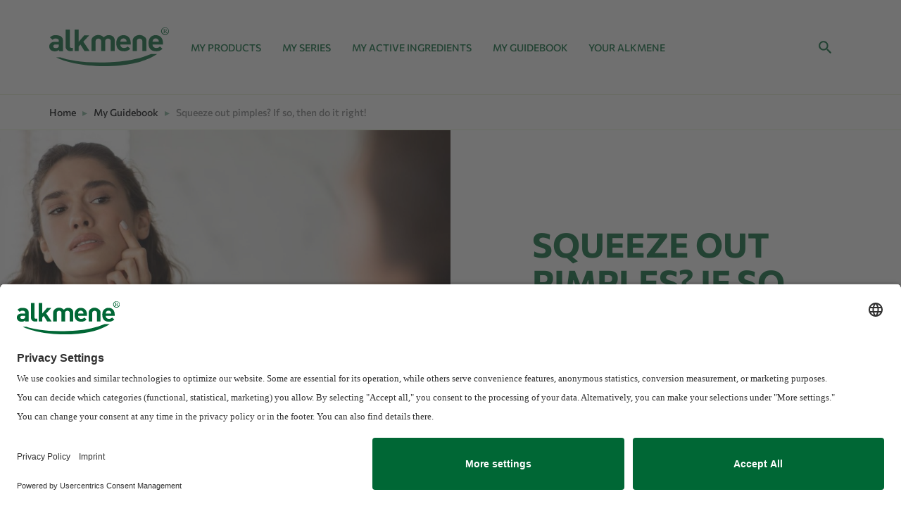

--- FILE ---
content_type: text/html; charset=UTF-8
request_url: https://alkmene.de/en/ratgeber/pickel-richtig-ausdruecken/
body_size: 22671
content:
<!DOCTYPE html>
<html lang="en-US">
<head>

            <script id="usercentrics-cmp" src="https://app.usercentrics.eu/browser-ui/latest/loader.js" data-version="preview" data-settings-id="gvrqRK5Eh" async></script>
        <meta data-privacy-proxy-server="https://privacy-proxy-server.usercentrics.eu">
        <script type="application/javascript" src="https://privacy-proxy.usercentrics.eu/latest/uc-block.bundle.js"></script>
        <script>
            uc.setServiceAlias({'U8QkTd2W': 'kzjbqDDPL'});
            uc.blockElements({'kzjbqDDPL': '.find-product-merchant-map'});
            uc.reloadOnOptIn('kzjbqDDPL'); 
        </script>
    
    <script type="text/javascript">
        // create dataLayer
        window.dataLayer = window.dataLayer || [];
        function gtag() {
            dataLayer.push(arguments);
        }

        // set „denied" as default for both ad and analytics storage, as well as ad_user_data and ad_personalization,
        gtag("consent", "default", {
            ad_user_data: "denied",
            ad_personalization: "denied",
            ad_storage: "denied",
            analytics_storage: "denied",
            wait_for_update: 2000 // milliseconds to wait for update
        });

        // Enable ads data redaction by default [optional]
        gtag("set", "ads_data_redaction", true);
    </script>

    <script type="text/javascript">
        // Google Tag Manager
        (function(w, d, s, l, i) {
            w[l] = w[l] || [];
            w[l].push({
                'gtm.start': new Date().getTime(),
                event: 'gtm.js'
            });
            var f = d.getElementsByTagName(s)[0],
                j = d.createElement(s),
                dl = l != 'dataLayer' ? '&l=' + l : '';
            j.async = true;
            j.src =
                'https://www.googletagmanager.com/gtm.js?id=' + i + dl;
            f.parentNode.insertBefore(j, f);
        })(window, document, 'script', 'dataLayer', 'GTM-PNSS2WZ'); //replace GTM-XXXXXX with Google Tag Manager ID
    </script>

    <script type="text/javascript">
        // Please replace 'ucEvent' with the event you have just created
        window.addEventListener("ucEvent", function (e) {
            if( e.detail && e.detail.event == "consent_status") {
                // Please replace the analytics service name here with the customized service    
                var ucAnalyticsService = 'Google Analytics';
                // Please replace the ad service name here with the customized service
                var ucAdService = 'Google Ads Remarketing';

                if(e.detail.hasOwnProperty(ucAnalyticsService) && e.detail.hasOwnProperty(ucAdService))
                {
                    gtag("consent", "update", {
                        ad_storage: e.detail[ucAdService] ? 'granted':'denied',
                        ad_user_data: e.detail[ucAdService] ? 'granted':'denied',
                        ad_personalization: e.detail[ucAdService] ? 'granted':'denied',
                        analytics_storage: e.detail[ucAnalyticsService] ? 'granted':'denied'
                    });
                }
                else {            
                    if(e.detail.hasOwnProperty(ucAdService)) {
                        gtag("consent", "update", {
                            ad_storage: e.detail[ucAdService] ? 'granted':'denied',
                            ad_user_data: e.detail[ucAdService] ? 'granted':'denied',
                            ad_personalization: e.detail[ucAdService] ? 'granted':'denied' 
                        });
                    }            
                    if(e.detail.hasOwnProperty(ucAnalyticsService)) {
                    gtag("consent", "update", {
                            analytics_storage: e.detail[ucAnalyticsService] ? 'granted':'denied'
                        });
                    }
                }
            }
        });
    </script>
        
    <meta charset="UTF-8">
    <meta name="viewport" content="width=device-width, initial-scale=1, shrink-to-fit=no">
    <link rel="profile" href="http://gmpg.org/xfn/11">
    <meta name='robots' content='index, follow, max-image-preview:large, max-snippet:-1, max-video-preview:-1' />
	<style>img:is([sizes="auto" i], [sizes^="auto," i]) { contain-intrinsic-size: 3000px 1500px }</style>
	
<!-- Google Tag Manager for WordPress by gtm4wp.com -->
<script data-cfasync="false" data-pagespeed-no-defer>
	var gtm4wp_datalayer_name = "dataLayer";
	var dataLayer = dataLayer || [];
	const gtm4wp_use_sku_instead = 1;
	const gtm4wp_currency = 'EUR';
	const gtm4wp_product_per_impression = 10;
	const gtm4wp_clear_ecommerce = false;
	const gtm4wp_datalayer_max_timeout = 2000;
</script>
<!-- End Google Tag Manager for WordPress by gtm4wp.com -->
	<!-- This site is optimized with the Yoast SEO plugin v26.4 - https://yoast.com/wordpress/plugins/seo/ -->
	<title>Squeeze out pimples?</title>
	<meta name="description" content="Squeeze out pimples the right way! The following things must be taken into account when squeezing out pimples: Timing, type of blemish &amp; risks." />
	<link rel="canonical" href="https://alkmene.de/en/ratgeber/pickel-richtig-ausdruecken/" />
	<meta property="og:locale" content="en_US" />
	<meta property="og:type" content="article" />
	<meta property="og:title" content="Squeeze out pimples? If so, then do it right! - alkmene" />
	<meta property="og:description" content="Erfahre hier welchen Einfluss Hormone auf deine Haut haben, wann hormonelle Akne auftritt und was du dagegen tun kannst." />
	<meta property="og:url" content="https://alkmene.de/en/ratgeber/pickel-richtig-ausdruecken/" />
	<meta property="og:site_name" content="alkmene" />
	<meta property="article:publisher" content="https://www.facebook.com/alkmeneofficial" />
	<meta property="article:modified_time" content="2024-04-04T06:42:01+00:00" />
	<meta property="og:image" content="https://alkmene.de/wp-content/uploads/2022/06/landingpage-hormone-header-desktop-1.jpg" />
	<meta property="og:image:width" content="1440" />
	<meta property="og:image:height" content="900" />
	<meta property="og:image:type" content="image/jpeg" />
	<meta name="twitter:card" content="summary_large_image" />
	<meta name="twitter:title" content="Squeeze out pimples? If so, then do it right! - alkmene" />
	<meta name="twitter:description" content="Erfahre hier welchen Einfluss Hormone auf deine Haut haben, wann hormonelle Akne auftritt und was du dagegen tun kannst." />
	<meta name="twitter:image" content="https://alkmene.de/wp-content/uploads/2022/06/landingpage-hormone-header-desktop-1.jpg" />
	<script type="application/ld+json" class="yoast-schema-graph">{"@context":"https://schema.org","@graph":[{"@type":"WebPage","@id":"https://alkmene.de/en/ratgeber/pickel-richtig-ausdruecken/","url":"https://alkmene.de/en/ratgeber/pickel-richtig-ausdruecken/","name":"Squeeze out pimples?","isPartOf":{"@id":"https://alkmene.de/en/#website"},"primaryImageOfPage":{"@id":"https://alkmene.de/en/ratgeber/pickel-richtig-ausdruecken/#primaryimage"},"image":{"@id":"https://alkmene.de/en/ratgeber/pickel-richtig-ausdruecken/#primaryimage"},"thumbnailUrl":"https://alkmene.de/wp-content/uploads/2024/04/pickel-ausdruecken-header-desktop.jpg","datePublished":"2024-04-03T13:07:37+00:00","dateModified":"2024-04-04T06:42:01+00:00","description":"Squeeze out pimples the right way! The following things must be taken into account when squeezing out pimples: Timing, type of blemish & risks.","breadcrumb":{"@id":"https://alkmene.de/en/ratgeber/pickel-richtig-ausdruecken/#breadcrumb"},"inLanguage":"en-US","potentialAction":[{"@type":"ReadAction","target":["https://alkmene.de/en/ratgeber/pickel-richtig-ausdruecken/"]}]},{"@type":"ImageObject","inLanguage":"en-US","@id":"https://alkmene.de/en/ratgeber/pickel-richtig-ausdruecken/#primaryimage","url":"https://alkmene.de/wp-content/uploads/2024/04/pickel-ausdruecken-header-desktop.jpg","contentUrl":"https://alkmene.de/wp-content/uploads/2024/04/pickel-ausdruecken-header-desktop.jpg","width":1440,"height":900,"caption":"Frau schaut sich im Spiegel an und fasst sich an einen Pickel zum ausdrücken"},{"@type":"BreadcrumbList","@id":"https://alkmene.de/en/ratgeber/pickel-richtig-ausdruecken/#breadcrumb","itemListElement":[{"@type":"ListItem","position":1,"name":"Home","item":"https://alkmene.de/en/"},{"@type":"ListItem","position":2,"name":"My Guidebook","item":"https://alkmene.de/en/guidebook/"},{"@type":"ListItem","position":3,"name":"Squeeze out pimples? If so, then do it right!"}]},{"@type":"WebSite","@id":"https://alkmene.de/en/#website","url":"https://alkmene.de/en/","name":"alkmene","description":"","publisher":{"@id":"https://alkmene.de/en/#organization"},"potentialAction":[{"@type":"SearchAction","target":{"@type":"EntryPoint","urlTemplate":"https://alkmene.de/en/?s={search_term_string}"},"query-input":{"@type":"PropertyValueSpecification","valueRequired":true,"valueName":"search_term_string"}}],"inLanguage":"en-US"},{"@type":"Organization","@id":"https://alkmene.de/en/#organization","name":"alkmene","url":"https://alkmene.de/en/","logo":{"@type":"ImageObject","inLanguage":"en-US","@id":"https://alkmene.de/en/#/schema/logo/image/","url":"https://alkmene.de/wp-content/uploads/2022/04/Alkmene_Logo.svg","contentUrl":"https://alkmene.de/wp-content/uploads/2022/04/Alkmene_Logo.svg","width":170,"height":56,"caption":"alkmene"},"image":{"@id":"https://alkmene.de/en/#/schema/logo/image/"},"sameAs":["https://www.facebook.com/alkmeneofficial","https://www.instagram.com/alkmene_/"]}]}</script>
	<!-- / Yoast SEO plugin. -->


<link rel='dns-prefetch' href='//capi-automation.s3.us-east-2.amazonaws.com' />
<link rel="alternate" type="application/rss+xml" title="alkmene &raquo; Feed" href="https://alkmene.de/en/feed/" />
<link rel="alternate" type="application/rss+xml" title="alkmene &raquo; Comments Feed" href="https://alkmene.de/en/comments/feed/" />
<script>
window._wpemojiSettings = {"baseUrl":"https:\/\/s.w.org\/images\/core\/emoji\/16.0.1\/72x72\/","ext":".png","svgUrl":"https:\/\/s.w.org\/images\/core\/emoji\/16.0.1\/svg\/","svgExt":".svg","source":{"concatemoji":"https:\/\/alkmene.de\/wp-includes\/js\/wp-emoji-release.min.js?ver=6.8.3"}};
/*! This file is auto-generated */
!function(s,n){var o,i,e;function c(e){try{var t={supportTests:e,timestamp:(new Date).valueOf()};sessionStorage.setItem(o,JSON.stringify(t))}catch(e){}}function p(e,t,n){e.clearRect(0,0,e.canvas.width,e.canvas.height),e.fillText(t,0,0);var t=new Uint32Array(e.getImageData(0,0,e.canvas.width,e.canvas.height).data),a=(e.clearRect(0,0,e.canvas.width,e.canvas.height),e.fillText(n,0,0),new Uint32Array(e.getImageData(0,0,e.canvas.width,e.canvas.height).data));return t.every(function(e,t){return e===a[t]})}function u(e,t){e.clearRect(0,0,e.canvas.width,e.canvas.height),e.fillText(t,0,0);for(var n=e.getImageData(16,16,1,1),a=0;a<n.data.length;a++)if(0!==n.data[a])return!1;return!0}function f(e,t,n,a){switch(t){case"flag":return n(e,"\ud83c\udff3\ufe0f\u200d\u26a7\ufe0f","\ud83c\udff3\ufe0f\u200b\u26a7\ufe0f")?!1:!n(e,"\ud83c\udde8\ud83c\uddf6","\ud83c\udde8\u200b\ud83c\uddf6")&&!n(e,"\ud83c\udff4\udb40\udc67\udb40\udc62\udb40\udc65\udb40\udc6e\udb40\udc67\udb40\udc7f","\ud83c\udff4\u200b\udb40\udc67\u200b\udb40\udc62\u200b\udb40\udc65\u200b\udb40\udc6e\u200b\udb40\udc67\u200b\udb40\udc7f");case"emoji":return!a(e,"\ud83e\udedf")}return!1}function g(e,t,n,a){var r="undefined"!=typeof WorkerGlobalScope&&self instanceof WorkerGlobalScope?new OffscreenCanvas(300,150):s.createElement("canvas"),o=r.getContext("2d",{willReadFrequently:!0}),i=(o.textBaseline="top",o.font="600 32px Arial",{});return e.forEach(function(e){i[e]=t(o,e,n,a)}),i}function t(e){var t=s.createElement("script");t.src=e,t.defer=!0,s.head.appendChild(t)}"undefined"!=typeof Promise&&(o="wpEmojiSettingsSupports",i=["flag","emoji"],n.supports={everything:!0,everythingExceptFlag:!0},e=new Promise(function(e){s.addEventListener("DOMContentLoaded",e,{once:!0})}),new Promise(function(t){var n=function(){try{var e=JSON.parse(sessionStorage.getItem(o));if("object"==typeof e&&"number"==typeof e.timestamp&&(new Date).valueOf()<e.timestamp+604800&&"object"==typeof e.supportTests)return e.supportTests}catch(e){}return null}();if(!n){if("undefined"!=typeof Worker&&"undefined"!=typeof OffscreenCanvas&&"undefined"!=typeof URL&&URL.createObjectURL&&"undefined"!=typeof Blob)try{var e="postMessage("+g.toString()+"("+[JSON.stringify(i),f.toString(),p.toString(),u.toString()].join(",")+"));",a=new Blob([e],{type:"text/javascript"}),r=new Worker(URL.createObjectURL(a),{name:"wpTestEmojiSupports"});return void(r.onmessage=function(e){c(n=e.data),r.terminate(),t(n)})}catch(e){}c(n=g(i,f,p,u))}t(n)}).then(function(e){for(var t in e)n.supports[t]=e[t],n.supports.everything=n.supports.everything&&n.supports[t],"flag"!==t&&(n.supports.everythingExceptFlag=n.supports.everythingExceptFlag&&n.supports[t]);n.supports.everythingExceptFlag=n.supports.everythingExceptFlag&&!n.supports.flag,n.DOMReady=!1,n.readyCallback=function(){n.DOMReady=!0}}).then(function(){return e}).then(function(){var e;n.supports.everything||(n.readyCallback(),(e=n.source||{}).concatemoji?t(e.concatemoji):e.wpemoji&&e.twemoji&&(t(e.twemoji),t(e.wpemoji)))}))}((window,document),window._wpemojiSettings);
</script>
<link rel='stylesheet' id='berocket_mm_quantity_style-css' href='https://alkmene.de/wp-content/plugins/minmax-quantity-for-woocommerce/css/shop.css?ver=1.3.8.3' media='all' />
<link rel='stylesheet' id='sbi_styles-css' href='https://alkmene.de/wp-content/plugins/instagram-feed-pro/css/sbi-styles.min.css?ver=6.9.0' media='all' />
<style id='wp-emoji-styles-inline-css'>

	img.wp-smiley, img.emoji {
		display: inline !important;
		border: none !important;
		box-shadow: none !important;
		height: 1em !important;
		width: 1em !important;
		margin: 0 0.07em !important;
		vertical-align: -0.1em !important;
		background: none !important;
		padding: 0 !important;
	}
</style>
<style id='classic-theme-styles-inline-css'>
/*! This file is auto-generated */
.wp-block-button__link{color:#fff;background-color:#32373c;border-radius:9999px;box-shadow:none;text-decoration:none;padding:calc(.667em + 2px) calc(1.333em + 2px);font-size:1.125em}.wp-block-file__button{background:#32373c;color:#fff;text-decoration:none}
</style>
<link rel='stylesheet' id='wp-components-css' href='https://alkmene.de/wp-includes/css/dist/components/style.min.css?ver=6.8.3' media='all' />
<link rel='stylesheet' id='wp-preferences-css' href='https://alkmene.de/wp-includes/css/dist/preferences/style.min.css?ver=6.8.3' media='all' />
<link rel='stylesheet' id='wp-block-editor-css' href='https://alkmene.de/wp-includes/css/dist/block-editor/style.min.css?ver=6.8.3' media='all' />
<link rel='stylesheet' id='popup-maker-block-library-style-css' href='https://alkmene.de/wp-content/plugins/popup-maker/dist/packages/block-library-style.css?ver=dbea705cfafe089d65f1' media='all' />
<style id='global-styles-inline-css'>
:root{--wp--preset--aspect-ratio--square: 1;--wp--preset--aspect-ratio--4-3: 4/3;--wp--preset--aspect-ratio--3-4: 3/4;--wp--preset--aspect-ratio--3-2: 3/2;--wp--preset--aspect-ratio--2-3: 2/3;--wp--preset--aspect-ratio--16-9: 16/9;--wp--preset--aspect-ratio--9-16: 9/16;--wp--preset--color--black: #000000;--wp--preset--color--cyan-bluish-gray: #abb8c3;--wp--preset--color--white: #fff;--wp--preset--color--pale-pink: #f78da7;--wp--preset--color--vivid-red: #cf2e2e;--wp--preset--color--luminous-vivid-orange: #ff6900;--wp--preset--color--luminous-vivid-amber: #fcb900;--wp--preset--color--light-green-cyan: #7bdcb5;--wp--preset--color--vivid-green-cyan: #00d084;--wp--preset--color--pale-cyan-blue: #8ed1fc;--wp--preset--color--vivid-cyan-blue: #0693e3;--wp--preset--color--vivid-purple: #9b51e0;--wp--preset--color--blue: #0d6efd;--wp--preset--color--indigo: #6610f2;--wp--preset--color--purple: #6f42c1;--wp--preset--color--pink: #d63384;--wp--preset--color--red: #dc3545;--wp--preset--color--orange: #fd7e14;--wp--preset--color--yellow: #ffc107;--wp--preset--color--green: #198754;--wp--preset--color--teal: #20c997;--wp--preset--color--cyan: #0dcaf0;--wp--preset--color--gray: #6c757d;--wp--preset--color--gray-dark: #343a40;--wp--preset--gradient--vivid-cyan-blue-to-vivid-purple: linear-gradient(135deg,rgba(6,147,227,1) 0%,rgb(155,81,224) 100%);--wp--preset--gradient--light-green-cyan-to-vivid-green-cyan: linear-gradient(135deg,rgb(122,220,180) 0%,rgb(0,208,130) 100%);--wp--preset--gradient--luminous-vivid-amber-to-luminous-vivid-orange: linear-gradient(135deg,rgba(252,185,0,1) 0%,rgba(255,105,0,1) 100%);--wp--preset--gradient--luminous-vivid-orange-to-vivid-red: linear-gradient(135deg,rgba(255,105,0,1) 0%,rgb(207,46,46) 100%);--wp--preset--gradient--very-light-gray-to-cyan-bluish-gray: linear-gradient(135deg,rgb(238,238,238) 0%,rgb(169,184,195) 100%);--wp--preset--gradient--cool-to-warm-spectrum: linear-gradient(135deg,rgb(74,234,220) 0%,rgb(151,120,209) 20%,rgb(207,42,186) 40%,rgb(238,44,130) 60%,rgb(251,105,98) 80%,rgb(254,248,76) 100%);--wp--preset--gradient--blush-light-purple: linear-gradient(135deg,rgb(255,206,236) 0%,rgb(152,150,240) 100%);--wp--preset--gradient--blush-bordeaux: linear-gradient(135deg,rgb(254,205,165) 0%,rgb(254,45,45) 50%,rgb(107,0,62) 100%);--wp--preset--gradient--luminous-dusk: linear-gradient(135deg,rgb(255,203,112) 0%,rgb(199,81,192) 50%,rgb(65,88,208) 100%);--wp--preset--gradient--pale-ocean: linear-gradient(135deg,rgb(255,245,203) 0%,rgb(182,227,212) 50%,rgb(51,167,181) 100%);--wp--preset--gradient--electric-grass: linear-gradient(135deg,rgb(202,248,128) 0%,rgb(113,206,126) 100%);--wp--preset--gradient--midnight: linear-gradient(135deg,rgb(2,3,129) 0%,rgb(40,116,252) 100%);--wp--preset--font-size--small: 13px;--wp--preset--font-size--medium: 20px;--wp--preset--font-size--large: 36px;--wp--preset--font-size--x-large: 42px;--wp--preset--spacing--20: 0.44rem;--wp--preset--spacing--30: 0.67rem;--wp--preset--spacing--40: 1rem;--wp--preset--spacing--50: 1.5rem;--wp--preset--spacing--60: 2.25rem;--wp--preset--spacing--70: 3.38rem;--wp--preset--spacing--80: 5.06rem;--wp--preset--shadow--natural: 6px 6px 9px rgba(0, 0, 0, 0.2);--wp--preset--shadow--deep: 12px 12px 50px rgba(0, 0, 0, 0.4);--wp--preset--shadow--sharp: 6px 6px 0px rgba(0, 0, 0, 0.2);--wp--preset--shadow--outlined: 6px 6px 0px -3px rgba(255, 255, 255, 1), 6px 6px rgba(0, 0, 0, 1);--wp--preset--shadow--crisp: 6px 6px 0px rgba(0, 0, 0, 1);}:where(.is-layout-flex){gap: 0.5em;}:where(.is-layout-grid){gap: 0.5em;}body .is-layout-flex{display: flex;}.is-layout-flex{flex-wrap: wrap;align-items: center;}.is-layout-flex > :is(*, div){margin: 0;}body .is-layout-grid{display: grid;}.is-layout-grid > :is(*, div){margin: 0;}:where(.wp-block-columns.is-layout-flex){gap: 2em;}:where(.wp-block-columns.is-layout-grid){gap: 2em;}:where(.wp-block-post-template.is-layout-flex){gap: 1.25em;}:where(.wp-block-post-template.is-layout-grid){gap: 1.25em;}.has-black-color{color: var(--wp--preset--color--black) !important;}.has-cyan-bluish-gray-color{color: var(--wp--preset--color--cyan-bluish-gray) !important;}.has-white-color{color: var(--wp--preset--color--white) !important;}.has-pale-pink-color{color: var(--wp--preset--color--pale-pink) !important;}.has-vivid-red-color{color: var(--wp--preset--color--vivid-red) !important;}.has-luminous-vivid-orange-color{color: var(--wp--preset--color--luminous-vivid-orange) !important;}.has-luminous-vivid-amber-color{color: var(--wp--preset--color--luminous-vivid-amber) !important;}.has-light-green-cyan-color{color: var(--wp--preset--color--light-green-cyan) !important;}.has-vivid-green-cyan-color{color: var(--wp--preset--color--vivid-green-cyan) !important;}.has-pale-cyan-blue-color{color: var(--wp--preset--color--pale-cyan-blue) !important;}.has-vivid-cyan-blue-color{color: var(--wp--preset--color--vivid-cyan-blue) !important;}.has-vivid-purple-color{color: var(--wp--preset--color--vivid-purple) !important;}.has-black-background-color{background-color: var(--wp--preset--color--black) !important;}.has-cyan-bluish-gray-background-color{background-color: var(--wp--preset--color--cyan-bluish-gray) !important;}.has-white-background-color{background-color: var(--wp--preset--color--white) !important;}.has-pale-pink-background-color{background-color: var(--wp--preset--color--pale-pink) !important;}.has-vivid-red-background-color{background-color: var(--wp--preset--color--vivid-red) !important;}.has-luminous-vivid-orange-background-color{background-color: var(--wp--preset--color--luminous-vivid-orange) !important;}.has-luminous-vivid-amber-background-color{background-color: var(--wp--preset--color--luminous-vivid-amber) !important;}.has-light-green-cyan-background-color{background-color: var(--wp--preset--color--light-green-cyan) !important;}.has-vivid-green-cyan-background-color{background-color: var(--wp--preset--color--vivid-green-cyan) !important;}.has-pale-cyan-blue-background-color{background-color: var(--wp--preset--color--pale-cyan-blue) !important;}.has-vivid-cyan-blue-background-color{background-color: var(--wp--preset--color--vivid-cyan-blue) !important;}.has-vivid-purple-background-color{background-color: var(--wp--preset--color--vivid-purple) !important;}.has-black-border-color{border-color: var(--wp--preset--color--black) !important;}.has-cyan-bluish-gray-border-color{border-color: var(--wp--preset--color--cyan-bluish-gray) !important;}.has-white-border-color{border-color: var(--wp--preset--color--white) !important;}.has-pale-pink-border-color{border-color: var(--wp--preset--color--pale-pink) !important;}.has-vivid-red-border-color{border-color: var(--wp--preset--color--vivid-red) !important;}.has-luminous-vivid-orange-border-color{border-color: var(--wp--preset--color--luminous-vivid-orange) !important;}.has-luminous-vivid-amber-border-color{border-color: var(--wp--preset--color--luminous-vivid-amber) !important;}.has-light-green-cyan-border-color{border-color: var(--wp--preset--color--light-green-cyan) !important;}.has-vivid-green-cyan-border-color{border-color: var(--wp--preset--color--vivid-green-cyan) !important;}.has-pale-cyan-blue-border-color{border-color: var(--wp--preset--color--pale-cyan-blue) !important;}.has-vivid-cyan-blue-border-color{border-color: var(--wp--preset--color--vivid-cyan-blue) !important;}.has-vivid-purple-border-color{border-color: var(--wp--preset--color--vivid-purple) !important;}.has-vivid-cyan-blue-to-vivid-purple-gradient-background{background: var(--wp--preset--gradient--vivid-cyan-blue-to-vivid-purple) !important;}.has-light-green-cyan-to-vivid-green-cyan-gradient-background{background: var(--wp--preset--gradient--light-green-cyan-to-vivid-green-cyan) !important;}.has-luminous-vivid-amber-to-luminous-vivid-orange-gradient-background{background: var(--wp--preset--gradient--luminous-vivid-amber-to-luminous-vivid-orange) !important;}.has-luminous-vivid-orange-to-vivid-red-gradient-background{background: var(--wp--preset--gradient--luminous-vivid-orange-to-vivid-red) !important;}.has-very-light-gray-to-cyan-bluish-gray-gradient-background{background: var(--wp--preset--gradient--very-light-gray-to-cyan-bluish-gray) !important;}.has-cool-to-warm-spectrum-gradient-background{background: var(--wp--preset--gradient--cool-to-warm-spectrum) !important;}.has-blush-light-purple-gradient-background{background: var(--wp--preset--gradient--blush-light-purple) !important;}.has-blush-bordeaux-gradient-background{background: var(--wp--preset--gradient--blush-bordeaux) !important;}.has-luminous-dusk-gradient-background{background: var(--wp--preset--gradient--luminous-dusk) !important;}.has-pale-ocean-gradient-background{background: var(--wp--preset--gradient--pale-ocean) !important;}.has-electric-grass-gradient-background{background: var(--wp--preset--gradient--electric-grass) !important;}.has-midnight-gradient-background{background: var(--wp--preset--gradient--midnight) !important;}.has-small-font-size{font-size: var(--wp--preset--font-size--small) !important;}.has-medium-font-size{font-size: var(--wp--preset--font-size--medium) !important;}.has-large-font-size{font-size: var(--wp--preset--font-size--large) !important;}.has-x-large-font-size{font-size: var(--wp--preset--font-size--x-large) !important;}
:where(.wp-block-post-template.is-layout-flex){gap: 1.25em;}:where(.wp-block-post-template.is-layout-grid){gap: 1.25em;}
:where(.wp-block-columns.is-layout-flex){gap: 2em;}:where(.wp-block-columns.is-layout-grid){gap: 2em;}
:root :where(.wp-block-pullquote){font-size: 1.5em;line-height: 1.6;}
</style>
<link rel='stylesheet' id='cleverreach_style-css' href='https://alkmene.de/wp-content/plugins/cleverreach/resources/css/frontend.css?ver=6.8.3' media='all' />
<link rel='stylesheet' id='wpa-css-css' href='https://alkmene.de/wp-content/plugins/honeypot/includes/css/wpa.css?ver=2.3.04' media='all' />
<link rel='stylesheet' id='woocommerce-layout-css' href='https://alkmene.de/wp-content/plugins/woocommerce/assets/css/woocommerce-layout.css?ver=10.3.7' media='all' />
<link rel='stylesheet' id='woocommerce-smallscreen-css' href='https://alkmene.de/wp-content/plugins/woocommerce/assets/css/woocommerce-smallscreen.css?ver=10.3.7' media='only screen and (max-width: 768px)' />
<link rel='stylesheet' id='woocommerce-general-css' href='https://alkmene.de/wp-content/plugins/woocommerce/assets/css/woocommerce.css?ver=10.3.7' media='all' />
<style id='woocommerce-inline-inline-css'>
.woocommerce form .form-row .required { visibility: visible; }
</style>
<link rel='stylesheet' id='wpml-legacy-horizontal-list-0-css' href='https://alkmene.de/wp-content/plugins/sitepress-multilingual-cms/templates/language-switchers/legacy-list-horizontal/style.min.css?ver=1' media='all' />
<link rel='stylesheet' id='wcpr-country-flags-css' href='https://alkmene.de/wp-content/plugins/woocommerce-photo-reviews/css/flags-64.min.css?ver=1.4.9' media='all' />
<link rel='stylesheet' id='brands-styles-css' href='https://alkmene.de/wp-content/plugins/woocommerce/assets/css/brands.css?ver=10.3.7' media='all' />
<link rel='stylesheet' id='mollie-applepaydirect-css' href='https://alkmene.de/wp-content/plugins/mollie-payments-for-woocommerce/public/css/mollie-applepaydirect.min.css?ver=1764575027' media='screen' />
<link rel='stylesheet' id='woocommerce-gzd-layout-css' href='https://alkmene.de/wp-content/plugins/woocommerce-germanized/build/static/layout-styles.css?ver=3.20.4' media='all' />
<style id='woocommerce-gzd-layout-inline-css'>
.woocommerce-checkout .shop_table { background-color: #eeeeee; } .product p.deposit-packaging-type { font-size: 1.2em !important; }
                .wc-gzd-nutri-score-value-a {
                    background: url(https://alkmene.de/wp-content/plugins/woocommerce-germanized/assets/images/nutri-score-a.svg) no-repeat;
                }
                .wc-gzd-nutri-score-value-b {
                    background: url(https://alkmene.de/wp-content/plugins/woocommerce-germanized/assets/images/nutri-score-b.svg) no-repeat;
                }
                .wc-gzd-nutri-score-value-c {
                    background: url(https://alkmene.de/wp-content/plugins/woocommerce-germanized/assets/images/nutri-score-c.svg) no-repeat;
                }
                .wc-gzd-nutri-score-value-d {
                    background: url(https://alkmene.de/wp-content/plugins/woocommerce-germanized/assets/images/nutri-score-d.svg) no-repeat;
                }
                .wc-gzd-nutri-score-value-e {
                    background: url(https://alkmene.de/wp-content/plugins/woocommerce-germanized/assets/images/nutri-score-e.svg) no-repeat;
                }
            
</style>
<link rel='stylesheet' id='owlcss-css' href='https://alkmene.de/wp-content/themes/alkmene/css/owlcarousel/owl.carousel.css?ver=134332453322' media='all' />
<link rel='stylesheet' id='owldefaultcss-css' href='https://alkmene.de/wp-content/themes/alkmene/css/owlcarousel/owl.theme.default.css?ver=134332453322' media='all' />
<link rel='stylesheet' id='child-understrap-styles-css' href='https://alkmene.de/wp-content/themes/alkmene/css/child-theme.min.css?ver=134332453322' media='all' />
<link rel='stylesheet' id='leafletautocompletecss-css' href='https://alkmene.de/wp-content/themes/alkmene/js/leaflet-autocomplete/autocomplete.min.css?ver=134332453322' media='all' />
<link rel='stylesheet' id='leafletcss-css' href='https://alkmene.de/wp-content/themes/alkmene/js/leaflet/leaflet.css?ver=134332453322' media='all' />
<script src="https://alkmene.de/wp-includes/js/jquery/jquery.min.js?ver=3.7.1" id="jquery-core-js"></script>
<script src="https://alkmene.de/wp-includes/js/jquery/jquery-migrate.min.js?ver=3.4.1" id="jquery-migrate-js"></script>
<script id="wpml-cookie-js-extra">
var wpml_cookies = {"wp-wpml_current_language":{"value":"en","expires":1,"path":"\/"}};
var wpml_cookies = {"wp-wpml_current_language":{"value":"en","expires":1,"path":"\/"}};
</script>
<script src="https://alkmene.de/wp-content/plugins/sitepress-multilingual-cms/res/js/cookies/language-cookie.js?ver=485900" id="wpml-cookie-js" defer data-wp-strategy="defer"></script>
<script src="https://alkmene.de/wp-content/plugins/minmax-quantity-for-woocommerce/js/frontend.js?ver=6.8.3" id="berocket-front-cart-js-js"></script>
<script src="https://alkmene.de/wp-content/plugins/woocommerce/assets/js/jquery-blockui/jquery.blockUI.min.js?ver=2.7.0-wc.10.3.7" id="wc-jquery-blockui-js" defer data-wp-strategy="defer"></script>
<script id="wc-add-to-cart-js-extra">
var wc_add_to_cart_params = {"ajax_url":"\/wp-admin\/admin-ajax.php?lang=en","wc_ajax_url":"\/en\/?wc-ajax=%%endpoint%%","i18n_view_cart":"View cart","cart_url":"https:\/\/alkmene.de\/en\/cart\/","is_cart":"","cart_redirect_after_add":"no"};
</script>
<script src="https://alkmene.de/wp-content/plugins/woocommerce/assets/js/frontend/add-to-cart.min.js?ver=10.3.7" id="wc-add-to-cart-js" defer data-wp-strategy="defer"></script>
<script src="https://alkmene.de/wp-content/plugins/woocommerce/assets/js/js-cookie/js.cookie.min.js?ver=2.1.4-wc.10.3.7" id="wc-js-cookie-js" defer data-wp-strategy="defer"></script>
<script id="woocommerce-js-extra">
var woocommerce_params = {"ajax_url":"\/wp-admin\/admin-ajax.php?lang=en","wc_ajax_url":"\/en\/?wc-ajax=%%endpoint%%","i18n_password_show":"Show password","i18n_password_hide":"Hide password"};
</script>
<script src="https://alkmene.de/wp-content/plugins/woocommerce/assets/js/frontend/woocommerce.min.js?ver=10.3.7" id="woocommerce-js" defer data-wp-strategy="defer"></script>
<script src="https://alkmene.de/wp-content/plugins/woocommerce-photo-reviews/js/default-display-images.min.js?ver=1.4.9" id="wcpr-default-display-script-js"></script>
<script id="woocommerce-photo-reviews-script-js-extra">
var woocommerce_photo_reviews_params = {"ajaxurl":"https:\/\/alkmene.de\/wp-admin\/admin-ajax.php","text_load_more":"Load more","text_loading":"Loading...","i18n_required_rating_text":"Please select a rating.","i18n_required_comment_text":"Please enter your comment.","i18n_minimum_comment_text":"Please enter your comment not less than 0 character.","i18n_required_name_text":"Please enter your name.","i18n_required_email_text":"Please enter your email.","warning_gdpr":"Please agree with our term and policy.","max_files":"5","upload_allow":["image\/jpg","image\/jpeg","image\/bmp","image\/png","image\/webp","image\/gif","video\/mp4","video\/webm","video\/quicktime"],"max_file_size":"2000","required_image":"off","enable_photo":"on","warning_required_image":"Please upload at least one image for your review!","warning_max_files":"You can only upload maximum of 5 files.","warning_upload_allow":"'%file_name%' is not an allowed file type.","warning_max_file_size":"The size of '%file_name%' is greater than 2000 kB.","default_comments_page":"newest","comments_per_page":"50","sort":"1","display":"2","masonry_popup":"review","pagination_ajax":"","loadmore_button":"1","allow_empty_comment":"","minimum_comment_length":"0","container":".commentlist","wrap_filters":"wcpr-filter-container wcpr-filter-style-normal","comments_container_id":"comments","nonce":"c7d5982d84","grid_class":"wcpr-grid wcpr-masonry-3-col wcpr-masonry-popup-review wcpr-enable-box-shadow","i18n_image_caption":"Caption for this image","image_caption_enable":"","restrict_number_of_reviews":"","wc_ajax_url":"\/en\/?wc-ajax=%%endpoint%%","review_rating_required":"yes"};
</script>
<script src="https://alkmene.de/wp-content/plugins/woocommerce-photo-reviews/js/script.min.js?ver=1.4.9" id="woocommerce-photo-reviews-script-js"></script>
<script id="woocommerce-photo-reviews-shortcode-script-js-extra">
var woocommerce_photo_reviews_shortcode_params = {"ajaxurl":"https:\/\/alkmene.de\/wp-admin\/admin-ajax.php"};
</script>
<script src="https://alkmene.de/wp-content/plugins/woocommerce-photo-reviews/js/shortcode-script.min.js?ver=1.4.9" id="woocommerce-photo-reviews-shortcode-script-js"></script>
<script src="https://alkmene.de/wp-content/themes/alkmene/js/jscookie.min.js?ver=6.8.3" id="cookiejs-js"></script>
<script src="https://alkmene.de/wp-content/themes/alkmene/js/owl.carousel.min.js?ver=6.8.3" id="owlcarouseljs-js"></script>
<script src="https://alkmene.de/wp-content/themes/alkmene/js/leaflet/leaflet.js?ver=134332453322" id="leafletjs-js"></script>
<script src="https://alkmene.de/wp-content/themes/alkmene/js/leaflet-autocomplete/autocomplete.min.js?ver=134332453322" id="leafletautocompletejs-js"></script>
<script src="https://alkmene.de/wp-content/themes/alkmene/js/product-store-finder.js?ver=134332453322" id="productstorefinderjs-js"></script>
<meta name="generator" content="WordPress 6.8.3" />
<meta name="generator" content="WooCommerce 10.3.7" />
<link rel="alternate" title="oEmbed (JSON)" type="application/json+oembed" href="https://alkmene.de/en/wp-json/oembed/1.0/embed?url=https%3A%2F%2Falkmene.de%2Fen%2Fratgeber%2Fpickel-richtig-ausdruecken%2F" />
<link rel="alternate" title="oEmbed (XML)" type="text/xml+oembed" href="https://alkmene.de/en/wp-json/oembed/1.0/embed?url=https%3A%2F%2Falkmene.de%2Fen%2Fratgeber%2Fpickel-richtig-ausdruecken%2F&#038;format=xml" />
<meta name="generator" content="WPML ver:4.8.5 stt:1,3;" />
<style></style>
<!-- Google Tag Manager for WordPress by gtm4wp.com -->
<!-- GTM Container placement set to automatic -->
<script data-cfasync="false" data-pagespeed-no-defer>
	var dataLayer_content = {"pagePostType":"advice","pagePostType2":"single-advice","pagePostAuthor":"Sarah-Maria Fianke"};
	dataLayer.push( dataLayer_content );
</script>
<script data-cfasync="false" data-pagespeed-no-defer>
(function(w,d,s,l,i){w[l]=w[l]||[];w[l].push({'gtm.start':
new Date().getTime(),event:'gtm.js'});var f=d.getElementsByTagName(s)[0],
j=d.createElement(s),dl=l!='dataLayer'?'&l='+l:'';j.async=true;j.src=
'//www.googletagmanager.com/gtm.js?id='+i+dl;f.parentNode.insertBefore(j,f);
})(window,document,'script','dataLayer','GTM-PNSS2WZ');
</script>
<!-- End Google Tag Manager for WordPress by gtm4wp.com --><meta name="mobile-web-app-capable" content="yes">
<meta name="apple-mobile-web-app-capable" content="yes">
<meta name="apple-mobile-web-app-title" content="alkmene - ">
	<noscript><style>.woocommerce-product-gallery{ opacity: 1 !important; }</style></noscript>
				<script  type="text/javascript">
				!function(f,b,e,v,n,t,s){if(f.fbq)return;n=f.fbq=function(){n.callMethod?
					n.callMethod.apply(n,arguments):n.queue.push(arguments)};if(!f._fbq)f._fbq=n;
					n.push=n;n.loaded=!0;n.version='2.0';n.queue=[];t=b.createElement(e);t.async=!0;
					t.src=v;s=b.getElementsByTagName(e)[0];s.parentNode.insertBefore(t,s)}(window,
					document,'script','https://connect.facebook.net/en_US/fbevents.js');
			</script>
			<!-- WooCommerce Facebook Integration Begin -->
			<script  type="text/javascript">

				fbq('init', '323454672185121', {}, {
    "agent": "woocommerce_0-10.3.7-3.5.14"
});

				document.addEventListener( 'DOMContentLoaded', function() {
					// Insert placeholder for events injected when a product is added to the cart through AJAX.
					document.body.insertAdjacentHTML( 'beforeend', '<div class=\"wc-facebook-pixel-event-placeholder\"></div>' );
				}, false );

			</script>
			<!-- WooCommerce Facebook Integration End -->
			<link rel="icon" href="https://alkmene.de/wp-content/uploads/2022/04/alkmene-favicon-100x100.png" sizes="32x32" />
<link rel="icon" href="https://alkmene.de/wp-content/uploads/2022/04/alkmene-favicon.png" sizes="192x192" />
<link rel="apple-touch-icon" href="https://alkmene.de/wp-content/uploads/2022/04/alkmene-favicon.png" />
<meta name="msapplication-TileImage" content="https://alkmene.de/wp-content/uploads/2022/04/alkmene-favicon.png" />
    
    <script>
        jQuery(document).ready(function($) {
            $(".cookiesettings").on("click", function(e){
                e.preventDefault();
                UC_UI.showSecondLayer();
            });
        });
	</script>
</head>
<body class="wp-singular advice-template-default single single-advice postid-41156 wp-custom-logo wp-embed-responsive wp-theme-understrap wp-child-theme-alkmene theme-understrap woocommerce-no-js disabled-shop understrap-no-sidebar" itemscope itemtype="http://schema.org/WebSite">

<!-- GTM Container placement set to automatic -->
<!-- Google Tag Manager (noscript) -->
				<noscript><iframe src="https://www.googletagmanager.com/ns.html?id=GTM-PNSS2WZ" height="0" width="0" style="display:none;visibility:hidden" aria-hidden="true"></iframe></noscript>
<!-- End Google Tag Manager (noscript) --><div class="site" id="page">

    <!-- ******************* The Navbar Area ******************* -->
    <header id="wrapper-navbar">
                <a class="skip-link sr-only sr-only-focusable"
           href="#content">Skip to content</a>
        
<nav id="main-nav" class="navbar navbar-expand-lg navbar-dark" aria-labelledby="main-nav-label">
    <h2 id="main-nav-label" class="screen-reader-text">
        Main Navigation    </h2>
    <div class="container">
        <!-- Your site title as branding in the menu -->
        <a href="https://alkmene.de/en/" class="navbar-brand custom-logo-link" rel="home"><img width="170" height="56" src="https://alkmene.de/wp-content/uploads/2022/04/Alkmene_Logo.svg" class="img-fluid" alt="Alkmene Logo" decoding="async" /></a>        <div class="ml-auto d-flex mobile-right-menu">
            <a class="shop-link" href="https://alkmene.de/en/cart/"
               title="Cart"><img width="25" height="25"
                                                         src="https://alkmene.de/wp-content/themes/alkmene/gfx/Icon_Shop.svg">
                            </a>
            <div>
                <button class="navbar-toggler" type="button" data-bs-toggle="collapse"
                        data-bs-target="#navbarNavDropdown"
                        aria-controls="navbarNavDropdown" aria-expanded="false"
                        aria-label="Toggle navigation">
                    <div class="animated-icon"><span></span><span></span><span></span></div>
                </button>
            </div>
        </div>
        <!-- end custom logo -->
        <!-- The WordPress Menu goes here -->
        <div id="navbarNavDropdown" class="collapse navbar-collapse"><ul id="main-menu" class="navbar-nav mr-auto">        <li class="nav-item mobile-search alkmene-search-form d-flex">
            <ul class="list-inline list-unstyled my-auto w-100">
                <li class="list-inline-item w-100">
                    <form method="get" action="https://alkmene.de/en/products/">
    <div class="input-group mb-3">
        <input type="text" name="s" value="" class="form-control"
               placeholder="Search for ...">
        <button type="submit"
                class="btn btn-secondary">Search</button>
    </div>
</form>                </li>
            </ul>
        </li>
        <li itemscope="itemscope" itemtype="https://www.schema.org/SiteNavigationElement" id="menu-item-2968" class="dropdown has-megamenu menu-item menu-item-type-post_type menu-item-object-page menu-item-2968 nav-item">     <a class="nav-link dropdown-toggle" title="My Products" href="https://alkmene.de/en/products/"
       data-bs-toggle="dropdown">My Products<span></span></a>
    <div class="dropdown-menu megamenu" role="menu">
        <div class="inner">
            <div class="row g-5">
                <div class="col-lg-4 col-md-4 col-sm-6 col-6">
                    <div class="headline">Category</div>
                    <img width="240" height="240" src="https://alkmene.de/wp-content/uploads/2022/05/navigation-home-kategorie-header-desktop.jpg" class="attachment-medium size-medium" alt="produkte mit blättern" decoding="async" fetchpriority="high" />                    <ul class="list-unstyled">
                                                            <li><a href="https://alkmene.de/en/products/body-care/">Body care</a></li>                                    <li><a href="https://alkmene.de/en/products/facial-care/">Facial Care</a></li>                                    <li><a href="https://alkmene.de/en/products/hair-and-scalp-care/">Hair and scalp care</a></li>                                    <li><a href="https://alkmene.de/en/products/hand-and-foot-care/">Hand and foot care</a></li>                                    <li><a href="https://alkmene.de/en/products/oral-care/">Oral care</a></li>                                    <li><a href="https://alkmene.de/en/products/oils-concentrates/">Oils / concentrates</a></li>                                    <li><a href="https://alkmene.de/en/products/without-category/">Without category</a></li>                    </ul>
                </div>
                <div class="col-lg-4 col-md-4 col-sm-6 col-6">
                    <div class="headline">Application</div>
                    <img width="240" height="240" src="https://alkmene.de/wp-content/uploads/2022/05/navigation-home-anwendungsbereich-header-desktop.jpg" class="attachment-medium size-medium" alt="frau mit blatt" decoding="async" />                    <ul class="list-unstyled">
                                                        <li>
                                <a href="https://alkmene.de/en/application-area/normal-skin/">Normal skin</a>
                                </li>                                <li>
                                <a href="https://alkmene.de/en/application-area/dry-skin/">Dry skin</a>
                                </li>                                <li>
                                <a href="https://alkmene.de/en/application-area/stressed-skin/">Stressed skin</a>
                                </li>                                <li>
                                <a href="https://alkmene.de/en/application-area/blemished-skin/">Blemished skin</a>
                                </li>                                <li>
                                <a href="https://alkmene.de/en/application-area/inflammations-in-the-oral-cavity/">Inflammations in the oral cavity</a>
                                </li>                                <li>
                                <a href="https://alkmene.de/en/application-area/dandruff-and-dry-scalp/">Dandruff and dry scalp</a>
                                </li>                                <li>
                                <a href="https://alkmene.de/en/application-area/greasy-hair-and-sensitive-scalp/">Greasy hair and sensitive scalp</a>
                                </li>                    </ul>
                </div>
                <div class="col-lg-4 col-md-4 col-sm-6 col-6">
                    <div class="headline">Series</div>
                    <img width="240" height="240" src="https://alkmene.de/wp-content/uploads/2024/11/serien-menue-bild-1.png" class="attachment-medium size-medium" alt="alkmene Serien Übersichtsbild" decoding="async" />                    <ul class="list-unstyled">
                                                        <li>
                                <a href="https://alkmene.de/en/series/my-tea-tree-oil/">MY TEA TREE OIL</a>
                                </li>                                <li>
                                <a href="https://alkmene.de/en/series/my-olive-oil-en/">MY OLIVE OIL</a>
                                </li>                                <li>
                                <a href="https://alkmene.de/en/series/my-aloe-vera/">MY ALOE VERA</a>
                                </li>                                <li>
                                <a href="https://alkmene.de/en/series/my-calendula/">MY CALENDULA</a>
                                </li>                                <li>
                                <a href="https://alkmene.de/en/series/my-sage/">MY SAGE</a>
                                </li>                                <li>
                                <a href="https://alkmene.de/en/series/my-nettle/">MY NETTLE</a>
                                </li>                    </ul>
                </div>
            </div>
        </div>
    </div>
    </li>
<li itemscope="itemscope" itemtype="https://www.schema.org/SiteNavigationElement" id="menu-item-48156" class="menu-item menu-item-type-post_type menu-item-object-page menu-item-48156 nav-item">   <a class="nav-link dropdown-toggle" title="My series" href="https://alkmene.de/en/my-series/"
       data-bs-toggle="dropdown">My series<span></span></a>
    <div class="dropdown-menu megamenu substance-megamenu show-less" role="menu">
        <div class="inner">
            <div class="row g-5">
                                <div class="col-lg-4 col-md-4 col-sm-6 col-6 substance-col-1">
                    <ul class="list-unstyled">
                    <li><a href="https://alkmene.de/en/my-series/my-tea-tree-oil/">MY TEA TREE OIL</a></li><li><a href="https://alkmene.de/en/my-series/my-olive-oil/">MY OLIVE OIL</a></li><li><a href="https://alkmene.de/en/my-series/my-calendula/">MY CALENDULA</a></li>                </ul>
                </div>
                                <div class="col-lg-4 col-md-4 col-sm-6 col-6 substance-col-2">
                    <ul class="list-unstyled">
                    <li><a href="https://alkmene.de/en/my-series/my-aloe-vera/">MY ALOE VERA</a></li><li><a href="https://alkmene.de/en/my-series/my-sage/">MY SAGE</a></li><li><a href="https://alkmene.de/en/my-series/my-nettle/">MY NETTLE</a></li>                </ul>
                </div>
                      
                
                <div class="col-lg-4 col-md-4 col-sm-6 col-6 substance-col-3">
                    <a class="show-all" href="https://alkmene.de/en/my-series/"><span><img width="6" height="6"
                                                                       src="https://alkmene.de/wp-content/themes/alkmene/gfx/polygon-small-1.svg"></span> To my series overview                    </a>
                </div>

                
            </div>
        </div>
    </div>
    </li>
<li itemscope="itemscope" itemtype="https://www.schema.org/SiteNavigationElement" id="menu-item-3733" class="dropdown has-megamenu menu-item menu-item-type-post_type menu-item-object-page menu-item-3733 nav-item">    <a class="nav-link dropdown-toggle" title="MY ACTIVE INGREDIENTS" href="https://alkmene.de/en/my-active-ingredients/"
       data-bs-toggle="dropdown">MY ACTIVE INGREDIENTS<span></span></a>
    <div class="dropdown-menu megamenu substance-megamenu show-less" role="menu">
        <div class="inner">
            <div class="row g-5">
                                <div class="col-lg-4 col-md-4 col-sm-6 col-6 substance-col-1">
                    <ul class="list-unstyled">
                    <li><a href="https://alkmene.de/en/wirkstoffe/tea-tree-oil-the-allrounder/">Tea tree oil</a></li><li><a href="https://alkmene.de/en/wirkstoffe/olive-oil-application-and-effect/">Oliveoil</a></li><li><a href="https://alkmene.de/en/wirkstoffe/aloe-vera-effects/">Aloe Vera</a></li><li><a href="https://alkmene.de/en/wirkstoffe/calendula-effects/">Calendula</a></li><li><a href="https://alkmene.de/en/wirkstoffe/nettle-effects/">Nettle</a></li><li><a href="https://alkmene.de/en/wirkstoffe/sage-effects-on-teeth/">Sage</a></li><li><a href="https://alkmene.de/en/wirkstoffe/ingredient-zinc-pca-action-skin/">Zinc PCA</a></li>                </ul>
                </div>
                                <div class="col-lg-4 col-md-4 col-sm-6 col-6 substance-col-2">
                    <ul class="list-unstyled">
                    <li><a href="https://alkmene.de/en/wirkstoffe/vitamin-e/">Vitamin E</a></li><li><a href="https://alkmene.de/en/wirkstoffe/effect-and-use-of-hyaluronic-acid-in-skin-care/">Hyaluron</a></li><li><a href="https://alkmene.de/en/wirkstoffe/ceramides/">Ceramides</a></li><li><a href="https://alkmene.de/en/wirkstoffe/pro-vitamin-b-panthenol/">Pro-Vitamin B5</a></li><li><a href="https://alkmene.de/en/wirkstoffe/dandruff-free-scalp-help-of-piroctone-olamine/">Piroctone Olamine</a></li><li><a href="https://alkmene.de/en/wirkstoffe/fluoride-for-the-tooth-what-is-this-anyway/">Fluoride</a></li><li><a href="https://alkmene.de/en/wirkstoffe/potassium-effects/">Potassium</a></li>                </ul>
                </div>
                


              
                <div class="col-lg-4 col-md-4 col-sm-6 col-6 substance-col-3">
                    <a class="show-all" href="https://alkmene.de/en/my-active-ingredients/"><span><img width="6" height="6"
                                                                       src="https://alkmene.de/wp-content/themes/alkmene/gfx/polygon-small-1.svg"></span> To my ingredient overview                    </a>
                </div>
            </div>
        </div>
    </div>
    </li>
<li itemscope="itemscope" itemtype="https://www.schema.org/SiteNavigationElement" id="menu-item-2970" class="dropdown has-megamenu menu-item menu-item-type-post_type menu-item-object-page menu-item-2970 nav-item">    <a class="nav-link dropdown-toggle" title="My Guidebook" href="https://alkmene.de/en/guidebook/"
       data-bs-toggle="dropdown">My Guidebook<span></span></a>
    <div class="dropdown-menu megamenu substance-megamenu show-less" role="menu">
        <div class="inner">
            <div class="row g-5">
                                <div class="col-lg-4 col-md-4 col-sm-6 col-6 substance-col-1">
                    <ul class="list-unstyled">
                    <li><a href="https://alkmene.de/en/guidebook/?advice_category=153">Blemished skin</a></li><li><a href="https://alkmene.de/en/guidebook/?advice_category=173">Hair and scalp</a></li><li><a href="https://alkmene.de/en/guidebook/?advice_category=154">Oral care</a></li>                </ul>
                </div>
                                <div class="col-lg-4 col-md-4 col-sm-6 col-6 substance-col-2">
                    <ul class="list-unstyled">
                    <li><a href="https://alkmene.de/en/guidebook/?advice_category=262">Dry and damaged skin</a></li><li><a href="https://alkmene.de/en/guidebook/?advice_category=156">Other tips</a></li>                </ul>
                </div>
                  
                
                <div class="col-lg-4 col-md-4 col-sm-6 col-6 substance-col-3">
                    <a class="show-all" href="https://alkmene.de/en/guidebook/"><span><img width="6" height="6"
                                                                       src="https://alkmene.de/wp-content/themes/alkmene/gfx/polygon-small-1.svg"></span> To all articles                    </a>
                </div>

            </div>
        </div>
    </div>
    </li>
<li itemscope="itemscope" itemtype="https://www.schema.org/SiteNavigationElement" id="menu-item-3958" class="dropdown has-megamenu menu-item menu-item-type-post_type menu-item-object-page menu-item-3958 nav-item">    <a class="nav-link dropdown-toggle" title="Your alkmene" href="https://alkmene.de/en/your-alkmene/"
       data-bs-toggle="dropdown">Your alkmene<span></span></a>
    <div class="dropdown-menu megamenu substance-megamenu show-less" role="menu">
        <div class="inner">
            <div class="row g-5">
                                <div class="col-lg-4 col-md-4 col-sm-6 col-6 substance-col-1">
                    <ul class="list-unstyled">
                    <li><a href="https://alkmene.de/en/your-alkmene/our-values/">Our Values</a></li><li><a href="https://alkmene.de/en/your-alkmene/our-vision/">Our Vision</a></li><li><a href="https://alkmene.de/en/your-alkmene/our-commitment/">Our Commitment</a></li>                </ul>
                </div>
                                <div class="col-lg-4 col-md-4 col-sm-6 col-6 substance-col-2">
                    <ul class="list-unstyled">
                    <li><a href="https://alkmene.de/en/your-alkmene/our-roots/">Our Roots</a></li><li><a href="https://alkmene.de/en/your-alkmene/our-experts/">Our Experts</a></li>                </ul>
                </div>
                 
                
                <div class="col-lg-4 col-md-4 col-sm-6 col-6 substance-col-3">
                    <a class="show-all" href="https://alkmene.de/en/your-alkmene/"><span><img width="6" height="6"
                                                                       src="https://alkmene.de/wp-content/themes/alkmene/gfx/polygon-small-1.svg"></span> To your alkmene overview                    </a>
                </div>

            </div>
        </div>
    </div>
    </li>
</ul></div>        <div class="ml-auto d-flex desktop-right-menu">
            <a class="search-link desktop-search-opener" href="#" title="Search">
				<img width="25" height="25" alt="Lupe für Suchfunktion" src="https://alkmene.de/wp-content/themes/alkmene/gfx/Icon_Search.svg"></a>
            <a class="profile-link" href="https://alkmene.de/en/my-account/"
               title="Account">
			   <img width="25" height="25" alt="Anmeldeicon" src="https://alkmene.de/wp-content/themes/alkmene/gfx/Icon_Profile.svg"></a>
            <a class="shop-link" href="https://alkmene.de/en/cart/"
               title="Cart">
			   <img width="25" height="25" alt="Warenkorb alkmene" src="https://alkmene.de/wp-content/themes/alkmene/gfx/Icon_Shop.svg">
                            </a>
        </div>
    </div><!-- .container(-fluid) -->
    <div class="desktop-search">
        <div class="container">
            <div class="row">
                <div class="col-12 d-flex justify-content-end">
                    <div class="alkmene-search-form">
                        <form method="get" action="https://alkmene.de/en/products/">
    <div class="input-group mb-3">
        <input type="text" name="s" value="" class="form-control"
               placeholder="Search for ...">
        <button type="submit"
                class="btn btn-secondary">Search</button>
    </div>
</form>                    </div>
                </div>
            </div>
        </div>

    </div>
</nav><!-- .site-navigation -->
            </header><!-- #wrapper-navbar end --><div class="content-page single-advice">

    <div class="breadcrumb-container"><div class="container"><p id="breadcrumbs"><span><span><a href="https://alkmene.de/en/">Home</a></span> <span class="seperator">▸</span> <span><a href="https://alkmene.de/en/guidebook/">My Guidebook</a></span> <span class="seperator">▸</span> <span class="breadcrumb_last" aria-current="page">Squeeze out pimples? If so, then do it right!</span></span></p></div></div>

    <section class="module header">
        <div class="container">
            <div class="container-inner">
                <div class="image">
                    <div>
                        <img src="https://alkmene.de/wp-content/uploads/2024/04/pickel-ausdruecken-header-desktop-1024x640.jpg" class="d-none d-sm-block" /><img src="https://alkmene.de/wp-content/uploads/2024/04/pickel-ausdrucken-header-mobile.jpg" class="d-sm-none" />                    </div>
                </div>
                <div class="text">
                    <h1>Squeeze out pimples? If so, then do it right!</h1>
                </div>
            </div>
        </div>
    </section>

    <div class="navigation">
        <div class="container">
        <div class="container-inner">
        <div class="menu">
        <span class="toggle"><span class="label">In this article</span><span class="icon"></span></span>
        <div class="entrys">
        <span class="title">In this article:</span><a href="#1" class="1">To squeeze out pimples or not?</a><a href="#2" class="2">Risks when squeezing pimples</a><a href="#3" class="3">When can you squeeze pimples?</a><a href="#4" class="4">Which impurities can be squeezed out?</a><a href="#5" class="5">Squeeze out pimples correctly</a><a href="#6" class="6">Alternative treatments</a></div>
        </div>
        </div>
        </div>
        </div>
    
    <section class="module text intro-text">
        <div class="container">
            <div class="container-inner">
                <div class="row limited-width">
                    <div class="col col-lg-12 text-center">
                        <p>The skin tightens and at the first touch you can already feel a small bump: a pimple is forming. And with it usually comes the need to squeeze the pimple to get rid of it as quickly as possible. But is squeezing it out really always the best and, above all, most effective solution?</p>
<p>Here you can find out when you can squeeze your pimples and when you should leave it alone. And more importantly, we&#8217;ll tell you what you need to bear in mind when popping a pimple to avoid worse inflammation or scars.</p>
                    </div>
                </div>
            </div>
        </div>
    </section>

    
    <section class="module text"
    style="background-color: #ffffff;"
    id="1">
    <div class="container">
        <div class="container-inner">
            <div class="row ">
                                <div class="col col-lg-12">
                                        <h2 style="color: #006735;">The question of all questions: To squeeze out pimples or not?</h2>
                                        <p>Squeezing pimples often seems like the quickest solution to get rid of blemishes. On the other hand, many people have probably heard the phrase: &#8220;You shouldn&#8217;t squeeze pimples!&#8221; &#8211; The truth lies somewhere in between. Whether pimples can be squeezed depends on various factors, such as the extent of the blemish and the type of blemish. There are also a number of risks to be aware of that can occur after the temporary relief of squeezing.</p>
<p>&nbsp;</p>
<p><img loading="lazy" decoding="async" class="aligncenter size-full wp-image-41170" src="https://alkmene.de/wp-content/uploads/2024/04/infografic-squeeze-pimples.jpg" alt="Infografic what you need to know when squeezing pimples" width="1400" height="700" /></p>
                                    </div>
                            </div>
        </div>
    </div>

</section><section class="module text"
    style="background-color: #ffffff;"
    id="2">
    <div class="container">
        <div class="container-inner">
            <div class="row ">
                                <div class="col col-lg-12">
                                        <h3 style="color: #006735;">What risks do you need to be aware of when squeezing pimples?</h3>
                                        <p>The word &#8220;pressure&#8221; plays a crucial role here &#8211; where pressure and force have to be applied to your own body, pain is often not far away. Although pain is not a risk in itself in the first step, it is a warning signal from our body that we should be careful here. This is because squeezing out inflamed impurities can cause various negative side effects:</p>
                                    </div>
                            </div>
        </div>
    </div>

</section><section class="module accordion pt-0 pb-0"     style="background-color: #ffffff;">
    <div class="container">
        <div class="container-inner">
                        <div class="accordion" id="accordion-tabs3">
                                <div class="accordion-item">
                    <h2 class="accordion-header" id="heading-0">
                        <button class="accordion-button " type="button"
                            data-bs-toggle="collapse" data-bs-target="#collapse-0"
                            aria-expanded="false" aria-controls="collapse-0">
                            <span>1. bacteria and dirt</span>
                        </button>
                    </h2>
                    <div id="collapse-0"
                        class="accordion-collapse collapse show"
                        aria-labelledby="heading-0"
                        data-bs-parent="#accordion-tabs3">
                        <div class="accordion-body">
                            <p>By squeezing out pimples, the skin surface of the pimple bursts open so that the accumulation of sebum and pus can be transported out. However, this also creates a small wound in the skin barrier through which bacteria and dirt particles can easily penetrate. Bacteria and dirt from the hands are also spread to other areas of the face.</p>
                        </div>
                    </div>
                </div>
                                <div class="accordion-item">
                    <h2 class="accordion-header" id="heading-1">
                        <button class="accordion-button collapsed" type="button"
                            data-bs-toggle="collapse" data-bs-target="#collapse-1"
                            aria-expanded="false" aria-controls="collapse-1">
                            <span>2.	Inflammations</span>
                        </button>
                    </h2>
                    <div id="collapse-1"
                        class="accordion-collapse collapse"
                        aria-labelledby="heading-1"
                        data-bs-parent="#accordion-tabs3">
                        <div class="accordion-body">
                            <p>Dirt and bacteria that get onto the skin by touching the face and blemishes are always a potential source of inflammation. The inflammation of the pimple can be exacerbated by squeezing or new blemishes can develop in this area.</p>
                        </div>
                    </div>
                </div>
                                <div class="accordion-item">
                    <h2 class="accordion-header" id="heading-2">
                        <button class="accordion-button collapsed" type="button"
                            data-bs-toggle="collapse" data-bs-target="#collapse-2"
                            aria-expanded="false" aria-controls="collapse-2">
                            <span>3. irritation of the skin</span>
                        </button>
                    </h2>
                    <div id="collapse-2"
                        class="accordion-collapse collapse"
                        aria-labelledby="heading-2"
                        data-bs-parent="#accordion-tabs3">
                        <div class="accordion-body">
                            <p>The force used to squeeze out pimples causes the skin to become irritated. This can result in swelling and redness. The skin is stressed and therefore more sensitive.</p>
                        </div>
                    </div>
                </div>
                                <div class="accordion-item">
                    <h2 class="accordion-header" id="heading-3">
                        <button class="accordion-button collapsed" type="button"
                            data-bs-toggle="collapse" data-bs-target="#collapse-3"
                            aria-expanded="false" aria-controls="collapse-3">
                            <span>4. scarring</span>
                        </button>
                    </h2>
                    <div id="collapse-3"
                        class="accordion-collapse collapse"
                        aria-labelledby="heading-3"
                        data-bs-parent="#accordion-tabs3">
                        <div class="accordion-body">
                            <p>If the skin is injured and damaged by squeezing, it has to heal again. Scars can occur during this healing process. This is particularly the case with deep-seated, <a href="https://alkmene.de/en/ratgeber/underground-encapsulated-pimples/">encapsulated pimples</a>, as a lot of force has to be used when squeezing them out and the skin is more severely damaged.</p>
                        </div>
                    </div>
                </div>
                                <div class="accordion-item">
                    <h2 class="accordion-header" id="heading-4">
                        <button class="accordion-button collapsed" type="button"
                            data-bs-toggle="collapse" data-bs-target="#collapse-4"
                            aria-expanded="false" aria-controls="collapse-4">
                            <span>5. hyperpigmentation and pimple marks</span>
                        </button>
                    </h2>
                    <div id="collapse-4"
                        class="accordion-collapse collapse"
                        aria-labelledby="heading-4"
                        data-bs-parent="#accordion-tabs3">
                        <div class="accordion-body">
                            <p>Irritation of the skin when squeezing pimples can lead to increased melanin production. Melanin is a pigment that causes discoloration in our skin, eyes and hair. The increased production of melanin can lead to dark spots and discoloration on the skin &#8211; we also know these discolorations as pimple marks.</p>
                        </div>
                    </div>
                </div>
                            </div>
        </div>
    </div>
</section>
<section class="module text"
    style="background-color: #f8f8f8;"
    >
    <div class="container">
        <div class="container-inner">
            <div class="row ">
                                <div class="col col-lg-12">
                                        <h2 style="color: #006735;">Our product recommendations for your skin</h2>
                                                                            </div>
                            </div>
        </div>
    </div>

</section><section class="module text"
    style="background-color: #f8f8f8;"
    id="3">
    <div class="container">
        <div class="container-inner">
            <div class="row ">
                                <div class="col col-lg-12">
                                        <h3 style="color: #006735;">When can you squeeze pimples?</h3>
                                        <p>Many of the risk factors mentioned are largely related to how much force you have to exert when squeezing out blemishes. The more pressure is exerted on the pimples, the greater the likelihood of skin irritation and swelling, for example. It is therefore also crucial <em>when</em> you squeeze out a pimple.</p>
<p>It is important to wait until the pimple is &#8220;ripe&#8221;. This means that the pimple is visible on the surface of the skin and already has a white or yellowish dot in the center. At this stage, there is no longer a thick skin barrier to break through, which means that less force is required to squeeze it out.</p>
<p>It also depends on the severity of the blemishes. If the blemishes are more severe or more frequent, you should not apply additional pressure to your skin. In the case of more severe acne, you should always consult a dermatologist &#8211; in this case, self-treatment by squeezing is not beneficial, but harmful.</p>
                                    </div>
                            </div>
        </div>
    </div>

</section><section class="module text"
    style="background-color: #ffffff;"
    id="4">
    <div class="container">
        <div class="container-inner">
            <div class="row ">
                                <div class="col col-lg-12">
                                        <h3 style="color: #006735;">Which impurities can be squeezed out?</h3>
                                        <p>The type of blemish is also crucial, as squeezing is not recommended for all <a href="https://alkmene.de/en/ratgeber/what-are-the-types-of-skin-blemishes/">types of blemishes</a>.</p>
<p><img loading="lazy" decoding="async" class="aligncenter size-large wp-image-41174" src="https://alkmene.de/wp-content/uploads/2024/04/infografic-squeeze-pimples-blemishes-683x1024.jpg" alt="Infografic on which pimples you can squeeze ot" width="640" height="960" /></p>
<p><strong><span style="color: #006735;">1. squeeze out pustules</span></strong></p>
<p>Pus pimples are inflamed pustules where pus has formed in the hair canal. If this skin impurity is a mature pimple on the surface of the skin, it can be carefully squeezed out.</p>
<p><strong><span style="color: #006735;">2. squeeze out an encapsulated (subterranean) pimple</span></strong></p>
<p>This type of pimple usually occurs in the lower layers of the skin and can only be felt as a slight elevation with the finger. Even if the underlayers can be very painful, you should refrain from applying pressure to remove them. This would damage the skin too much. Inflammation and scars are likely to result.</p>
<p><strong><span style="color: #006735;">3. squeeze out blackheads</span></strong></p>
<p>Open blackheads are often visible as black dots on the surface of the skin. They can be removed by applying a little pressure. However, this is not recommended &#8211; masks or peelings such as our <a href="https://alkmene.de/en/product/3-in-1-cleansing-exfoliating-mask-blemished-skin/">3in1 peeling &#8211; mask &#8211; cleansing</a> can provide better relief.</p>
<p><strong><span style="color: #006735;">4. squeeze out closed blackheads</span></strong></p>
<p>Closed blackheads, also known as whiteheads, lie under the skin and have a closed pore. They are therefore more difficult to squeeze out and must be treated with particular care. If too much pressure has to be applied, other treatment options should be used.</p>
<p><strong><span style="color: #006735;">5. squeeze out acne pimples, cysts and nodules</span></strong></p>
<p>In the case of severe forms of blemishes, pressure should never be exerted on the stressed and inflamed skin &#8211; these types of blemishes should not be squeezed out. The risks of aggravation outweigh the benefits.</p>
                                    </div>
                            </div>
        </div>
    </div>

</section><section class="module text pb-0"
    style="background-color: #ffffff;"
    id="5">
    <div class="container">
        <div class="container-inner">
            <div class="row ">
                                <div class="col col-lg-12">
                                        <h2 style="color: #006735;">Squeeze pimples correctly: avoid inflammation and scars</h2>
                                        <p>The technique and the use of clean hands and tools are crucial for the correct squeezing of pimples. To minimize the risk of inflammation and scars, there are a few things you should keep in mind:</p>
<p><strong>1. cleaning</strong></p>
<p>The first step is always to wash your hands thoroughly so that as few bacteria and dirt particles as possible get onto the skin. The face should also be cleaned beforehand with a mild cleanser to remove dirt, oil or make-up from the skin. You can use our <a href="https://alkmene.de/en/product/deep-cleansing-facial-wash-impure-skin/">deep cleansing facial wash</a> for this, which also has an antibacterial effect thanks to the tea tree oil it contains.</p>
<p><strong>2. steam bath</strong></p>
<p>Optionally, you can take a steam bath before squeezing out the pimple to open the pores. This can help to make the pimple easier to squeeze out afterwards.</p>
<p><strong>3. squeeze out carefully</strong></p>
<p>When squeezing out impurities, make sure that pressure is applied evenly and gently from both sides. If the skin resistance is too high or painful, you should stop. In this case, the pimple is not yet ripe or another treatment is more suitable.</p>
<p><strong>4. aftercare</strong></p>
<p>After squeezing out the pimple, you should clean the affected area again to reduce the risk of infection. It is best to use a product that has a disinfectant effect. Our <a href="https://alkmene.de/en/product/skin-clearing-facial-tonic-impure-skin/">Skin Clarifying Facial Toner</a> has an antibacterial and anti-inflammatory effect with its combination of tea tree oil and zinc PCA. The skin should also be well moisturized over the following days to reduce the risk of scarring.</p>
<p>&nbsp;</p>
<p><strong><img loading="lazy" decoding="async" class="alignleft size-thumbnail wp-image-986" src="https://alkmene.de/wp-content/uploads/2022/05/gluehbirnen-modul-transparent-150x150.png" alt="weiße gluehbirne auf gruenem hintergrund" width="150" height="150" /></strong></p>
<p>&nbsp;</p>
<p><strong>Important: </strong>Despite the correct and clean procedure, not all risks can be ruled out. There is always a risk that the condition of the blemish will worsen as a result of squeezing.</p>
                                    </div>
                            </div>
        </div>
    </div>

</section><section class="module text"
    style="background-color: #f8f8f8;"
    id="6">
    <div class="container">
        <div class="container-inner">
            <div class="row ">
                                <div class="col col-lg-12">
                                        <h2 style="color: #006735;">What to do if you can't squeeze out pimples?</h2>
                                        <p>Not all pimples can and should be squeezed out. In many cases, a gentler treatment of the blemishes is more suitable. Although this usually requires a little patience, the risks are significantly lower.</p>
<p><img loading="lazy" decoding="async" class="aligncenter size-large wp-image-41172" src="https://alkmene.de/wp-content/uploads/2024/04/infografic-tips-with-non-squeezable-pimple-683x1024.jpg" alt="Infografic with tips on how to treet pimples you can't squeeze out" width="640" height="960" /></p>
<p>If a pimple cannot be squeezed out, treatment with anti-inflammatory creams, for example, can help. The skin should also be sufficiently moisturized to prevent it from drying out. With our <a href="https://alkmene.de/en/product/skin-refining-face-cream-impure-skin/">Skin Refining Face Cream</a>, you can check off both points with one product. It moisturizes the skin and has an anti-inflammatory effect thanks to the tea tree oil it contains. You should also avoid touching the inflamed area or touching your face to minimize contact with bacteria and protection. You should also avoid using strong cleansers or highly perfumed products.</p>
<p><strong><img loading="lazy" decoding="async" class="alignleft size-thumbnail wp-image-915" src="https://alkmene.de/wp-content/uploads/2022/05/gluehbirnen-modul-150x150.jpg" alt="Glühbirnen Modul" width="150" height="150" /></strong></p>
<p>&nbsp;</p>
<p><strong>TIP:</strong> Quick help against pimples can also be achieved with spot treatments. This involves treating the pimple with a specific product or active ingredient to accelerate healing. Products such as the <a href="https://alkmene.de/en/product/anti-blemish-stick-blemished-skin/">anti-blemish-stick</a> not only combat blemishes, but are also perfect for quick and easy treatment on the go.</p>
<p>&nbsp;</p>
                                    </div>
                            </div>
        </div>
    </div>

</section><script>
/**
 * responsive slider listing detail
 */
jQuery(document).ready(function() {
    jQuery('.slided-products #9').owlCarousel({
        loop: false,
        autoplay: false,
        margin: 15,
        autoWidth: false,
        dots: true,
        nav: true,
        responsiveClass: true,
        navText: [
            '<span aria-hidden="true"><img width="27" height="49" src="https://alkmene.de/wp-content/themes/alkmene/gfx/Slide_Arrow_Left.svg"></span>',
            '<span aria-hidden="true"><img width="27" height="49" src="https://alkmene.de/wp-content/themes/alkmene/gfx/Slide_Arrow_Right.svg"></span>',
        ],
        responsive: {
            0: {
                items: 1
            },
            400: {
                items: 1
            },
            992: {
                items: 2
            },
            1200: {
                items: 3
            }
        }
    });
});
</script>
<section class="module product-slider" id="6" style="background-color: #ffffff;">
    <div class="container">
        <div class="container-inner">
                        <div class="slides">
            <div class="slided-products alkmene-products">
                <div id="9" class="owl-carousel owl-theme slider" data-ride="carousel">
                                    </div>
            </div>
            </div>
                    </div>
    </div>
</section><section class="module slider advice-slider"
        style="background-color: #ffffff; --items: 6;">
    <div class="container">
        <div class="container-inner">
            <h2 class="text-center mb-5" style="color: #006735;">More interesting articles</h2>            <div class="slides">
                <div>
                    <div>
                        
                        <div class="slide  current" style="--index: 0;">
                        
    <div class="item advice-teaser ps-3">
        <div>
            <a href="https://alkmene.de/en/ratgeber/causes-of-pimples-around-the-chin-and-how-to-get-rid-of-them/"></a>
            <div class="text">
                                <h4>Causes of Pimples around the Chin &#8211; And How to Get Rid of Them!</h4>
                <div class="description">
                    <div>
                        <p>They are not exactly our best friends and yet most of us make acquaintance with them: pimples on the chin. They appear in a wide variety of forms. Small or large pimples, superficial or underground pimples, painful or less painful pimples. How pimples on the chin develop, what causes them and how you can treat pimples on the chin, you will learn in this article.</p>
                    </div>
                </div>
                <div>
                                        <span class="btn btn-primary">More</span>
                </div>
            </div>
            <div class="image">
                <img src="https://alkmene.de/wp-content/uploads/2023/08/header-ursachen-fuer-pickel-am-kinn-und-wie-du-sie-los-wirst-1024x640.jpg" />            </div>
        </div>
    </div>

                            </div>

                        
                        <div class="slide " style="--index: 1;">
                        
    <div class="item advice-teaser ps-3">
        <div>
            <a href="https://alkmene.de/en/ratgeber/face-mapping/"></a>
            <div class="text">
                                <h4>Face Mapping</h4>
                <div class="description">
                    <div>
                        <p>In this article you will learn what face mapping actually is, which zones there are in face mapping and how these different zones can be interpreted.</p>
                    </div>
                </div>
                <div>
                                        <span class="btn btn-primary">More</span>
                </div>
            </div>
            <div class="image">
                <img src="https://alkmene.de/wp-content/uploads/2022/05/face-mapping-header-desktop-1024x640.jpg" />            </div>
        </div>
    </div>

                            </div>

                        
                        <div class="slide " style="--index: 2;">
                        
    <div class="item advice-teaser ps-3">
        <div>
            <a href="https://alkmene.de/en/ratgeber/stress-acne/"></a>
            <div class="text">
                                <h4>Get rid of stress acne: Recognize causes &#038; Treat stress pimples</h4>
                <div class="description">
                    <div>
                        <p>Stress is not good for our psyche or our body - that's nothing new. Nevertheless, many people underestimate the influence of stress on our skin. Stress spots can be caused by the body's stress response, or more precisely by the hormones that are released. </p>
                    </div>
                </div>
                <div>
                                        <span class="btn btn-primary">More</span>
                </div>
            </div>
            <div class="image">
                <img src="https://alkmene.de/wp-content/uploads/2024/01/stresspickel_header-desktop-1024x640.jpg" />            </div>
        </div>
    </div>

                            </div>

                        
                        <div class="slide " style="--index: 3;">
                        
    <div class="item advice-teaser ps-3">
        <div>
            <a href="https://alkmene.de/en/ratgeber/recognizing-comedogenic-products/"></a>
            <div class="text">
                                <h4>How do you recognize comedogenic products?</h4>
                <div class="description">
                    <div>
                        <p>Care products that cause skin impurities? Sounds contradictory at first, but it can certainly be the case. Find out here how you can recognize such products and ingredients.</p>
                    </div>
                </div>
                <div>
                                        <div class="verify">
                                                <div class="image">
                            <img src="https://alkmene.de/wp-content/uploads/2022/05/alexandra-beck-expertin-profilbild-150x150.jpg" loading="lazy" />
                        </div>
                                                <p>verified by:<br /><strong>Kosmetikerin Alexandra Beck</strong></p>
                    </div>
                                        <span class="btn btn-primary">More</span>
                </div>
            </div>
            <div class="image">
                <img src="https://alkmene.de/wp-content/uploads/2023/04/komedogene-produkte-header-1024x640.jpg" />            </div>
        </div>
    </div>

                            </div>

                        
                        <div class="slide " style="--index: 4;">
                        
    <div class="item advice-teaser ps-3">
        <div>
            <a href="https://alkmene.de/en/ratgeber/impure-skin-due-to-hormones/"></a>
            <div class="text">
                                <h4>Impure skin due to hormones</h4>
                <div class="description">
                    <div>
                        <p>Since our hormones are often to blame for blemished skin, here's an overview of the most common causes, development and treatment of hormonal acne.</p>
                    </div>
                </div>
                <div>
                                        <span class="btn btn-primary">More</span>
                </div>
            </div>
            <div class="image">
                <img src="https://alkmene.de/wp-content/uploads/2023/04/impure-skin-due-to-hormones-header-1024x640.jpg" />            </div>
        </div>
    </div>

                            </div>

                        
                        <div class="slide " style="--index: 5;">
                        
    <div class="item advice-teaser ps-3">
        <div>
            <a href="https://alkmene.de/en/ratgeber/skin-purging/"></a>
            <div class="text">
                                <h4>Initial worsening – What is behind Skin Purging?</h4>
                <div class="description">
                    <div>
                        <p>Initial aggravations due to skin purging when introducing a new product can be quite normal. However, it is important that you are able to distinguish initial aggravations from allergies and know how to care for your skin during this time. </p>
                    </div>
                </div>
                <div>
                                        <div class="verify">
                                                <div class="image">
                            <img src="https://alkmene.de/wp-content/uploads/2022/05/alexandra-beck-expertin-profilbild-150x150.jpg" loading="lazy" />
                        </div>
                                                <p>verified by:<br /><strong>Kosmetikerin Alexandra Beck</strong></p>
                    </div>
                                        <span class="btn btn-primary">More</span>
                </div>
            </div>
            <div class="image">
                <img src="https://alkmene.de/wp-content/uploads/2023/05/skin-purging-header-1024x640.jpg" />            </div>
        </div>
    </div>

                            </div>

                                            </div>
                </div>
            </div>
                        <button
                class="slider-button previous"><svg width="27" height="49" viewBox="0 0 27 49" fill="none" xmlns="http://www.w3.org/2000/svg">
<path d="M1.33442 47.6691L24.6689 24.3345L1.33442 1.00001" stroke="#006735" stroke-width="2"/>
</svg>
</button>
            <button
                class="slider-button next"><svg width="27" height="49" viewBox="0 0 27 49" fill="none" xmlns="http://www.w3.org/2000/svg">
<path d="M1.33442 47.6691L24.6689 24.3345L1.33442 1.00001" stroke="#006735" stroke-width="2"/>
</svg>
</button>
            <ul class="slider-navigation d-none d-sm-flex">
                                <li class="current" data-slide="0"><span></span></li>
                                <li class="" data-slide="1"><span></span></li>
                                <li class="" data-slide="2"><span></span></li>
                            </ul>
            <ul class="slider-navigation d-sm-none">
                                <li class="current" data-slide="0"><span></span></li>
                                <li class="" data-slide="1"><span></span></li>
                                <li class="" data-slide="2"><span></span></li>
                                <li class="" data-slide="3"><span></span></li>
                                <li class="" data-slide="4"><span></span></li>
                                <li class="" data-slide="5"><span></span></li>
                            </ul>
                    </div>
        
        <div class="text-center mt-5">
        <a href="https://alkmene.de/en/guidebook/" class="btn btn-primary "
    style="background-color: #006735; border-color: #006735">More advices</a>        </div>
        
    </div>
</section></div>

<div class="footer">
        <div class="footer-main">
        <div class="container">
            <div class="row">
                <div class="col-lg-3 col-md-6 col-sm-6 col-6 order-lg-1 order-md-1 order-sm-1 order-2">
                    <div class="headline">
                        MY PRODUCTS                    </div>
                    <div id="footer_menu_col_1" class="menu-footer-menu-spalte-1-en-container"><ul id="footer_menu" class="list-unstyled base-menu base-menu-col-1"><li itemscope="itemscope" itemtype="https://www.schema.org/SiteNavigationElement" id="menu-item-48192" class="menu-item menu-item-type-custom menu-item-object-custom menu-item-48192 nav-item"><a title="Normal skin" href="https://alkmene.de/en/products/?orderby=menu_order&#038;product_category_select&#038;application_category_select=272&#038;collection_category_select" class="nav-link">Normal skin</a></li>
<li itemscope="itemscope" itemtype="https://www.schema.org/SiteNavigationElement" id="menu-item-48193" class="menu-item menu-item-type-custom menu-item-object-custom menu-item-48193 nav-item"><a title="Dry skin" href="https://alkmene.de/en/products/?orderby=menu_order&#038;product_category_select&#038;application_category_select=149&#038;collection_category_select" class="nav-link">Dry skin</a></li>
<li itemscope="itemscope" itemtype="https://www.schema.org/SiteNavigationElement" id="menu-item-48195" class="menu-item menu-item-type-custom menu-item-object-custom menu-item-48195 nav-item"><a title="Stressed skin" href="https://alkmene.de/en/products/?orderby=menu_order&#038;product_category_select&#038;application_category_select=273&#038;collection_category_select" class="nav-link">Stressed skin</a></li>
<li itemscope="itemscope" itemtype="https://www.schema.org/SiteNavigationElement" id="menu-item-2972" class="menu-item menu-item-type-custom menu-item-object-custom menu-item-2972 nav-item"><a title="Blemished skin" href="https://alkmene.de/en/application-area/blemished-skin/" class="nav-link">Blemished skin</a></li>
<li itemscope="itemscope" itemtype="https://www.schema.org/SiteNavigationElement" id="menu-item-2973" class="menu-item menu-item-type-custom menu-item-object-custom menu-item-2973 nav-item"><a title="Inflammations in the oral cavity" href="https://alkmene.de/en/application-area/inflammations-in-the-oral-cavity/" class="nav-link">Inflammations in the oral cavity</a></li>
<li itemscope="itemscope" itemtype="https://www.schema.org/SiteNavigationElement" id="menu-item-2974" class="menu-item menu-item-type-custom menu-item-object-custom menu-item-2974 nav-item"><a title="Dandruff and dry scalp" href="https://alkmene.de/en/application-area/dandruff-and-dry-scalp/" class="nav-link">Dandruff and dry scalp</a></li>
<li itemscope="itemscope" itemtype="https://www.schema.org/SiteNavigationElement" id="menu-item-48196" class="menu-item menu-item-type-custom menu-item-object-custom menu-item-48196 nav-item"><a title="Greasy hair and sensitive scalp" href="https://alkmene.de/en/products/?orderby=menu_order&#038;product_category_select&#038;application_category_select=274&#038;collection_category_select" class="nav-link">Greasy hair and sensitive scalp</a></li>
<li itemscope="itemscope" itemtype="https://www.schema.org/SiteNavigationElement" id="menu-item-2976" class="menu-item menu-item-type-custom menu-item-object-custom menu-item-2976 nav-item"><a title="All products" href="https://alkmene.de/en/products/" class="nav-link">All products</a></li>
</ul></div>                </div>
                <div class="col-lg-3 col-md-6 col-sm-6 col-6 order-lg-2 order-md-2 order-sm-2 order-3">
                    <div class="headline">
                        MY SERIES                    </div>
                    <div id="footer_menu_col_2" class="menu-footer-menu-spalte-2-en-container"><ul id="footer_menu" class="list-unstyled base-menu base-menu-col-2"><li itemscope="itemscope" itemtype="https://www.schema.org/SiteNavigationElement" id="menu-item-3985" class="menu-item menu-item-type-post_type menu-item-object-page menu-item-3985 nav-item"><a title="MY TEA TREE OIL Hair care" href="https://alkmene.de/en/my-series/my-tea-tree-oil/my-tea-tree-oil-for-dry-scaly-scalp/" class="nav-link">MY TEA TREE OIL Hair care</a></li>
<li itemscope="itemscope" itemtype="https://www.schema.org/SiteNavigationElement" id="menu-item-48184" class="menu-item menu-item-type-post_type menu-item-object-page menu-item-48184 nav-item"><a title="MY OLIVE OIL" href="https://alkmene.de/en/my-series/my-olive-oil/" class="nav-link">MY OLIVE OIL</a></li>
<li itemscope="itemscope" itemtype="https://www.schema.org/SiteNavigationElement" id="menu-item-48185" class="menu-item menu-item-type-post_type menu-item-object-page menu-item-48185 nav-item"><a title="MY ALOE VERA" href="https://alkmene.de/en/my-series/my-aloe-vera/" class="nav-link">MY ALOE VERA</a></li>
<li itemscope="itemscope" itemtype="https://www.schema.org/SiteNavigationElement" id="menu-item-48188" class="menu-item menu-item-type-post_type menu-item-object-page menu-item-48188 nav-item"><a title="MY CALENDULA" href="https://alkmene.de/en/my-series/my-calendula/" class="nav-link">MY CALENDULA</a></li>
<li itemscope="itemscope" itemtype="https://www.schema.org/SiteNavigationElement" id="menu-item-48189" class="menu-item menu-item-type-post_type menu-item-object-page menu-item-48189 nav-item"><a title="MY NETTLE" href="https://alkmene.de/en/my-series/my-nettle/" class="nav-link">MY NETTLE</a></li>
<li itemscope="itemscope" itemtype="https://www.schema.org/SiteNavigationElement" id="menu-item-48190" class="menu-item menu-item-type-post_type menu-item-object-page menu-item-48190 nav-item"><a title="MY SAGE" href="https://alkmene.de/en/my-series/my-sage/" class="nav-link">MY SAGE</a></li>
</ul></div>                </div>
                <div class="col-lg-3 col-md-6 col-sm-6 col-6 order-lg-3 order-md-3 order-sm-3 order-4">
                    <div class="headline">
                        HELP & CONTACT                    </div>
                    <div id="footer_menu_col_3" class="menu-footer-menu-spalte-3-en-container"><ul id="footer_menu" class="list-unstyled base-menu base-menu-col-3"><li itemscope="itemscope" itemtype="https://www.schema.org/SiteNavigationElement" id="menu-item-4007" class="menu-item menu-item-type-post_type menu-item-object-page menu-item-4007 nav-item"><a title="Contact" href="https://alkmene.de/en/contact/" class="nav-link">Contact</a></li>
<li itemscope="itemscope" itemtype="https://www.schema.org/SiteNavigationElement" id="menu-item-2978" class="menu-item menu-item-type-post_type menu-item-object-page menu-item-2978 nav-item"><a title="FAQ" href="https://alkmene.de/en/faq/" class="nav-link">FAQ</a></li>
<li itemscope="itemscope" itemtype="https://www.schema.org/SiteNavigationElement" id="menu-item-2979" class="menu-item menu-item-type-post_type menu-item-object-page menu-item-2979 nav-item"><a title="Terms of use" href="https://alkmene.de/en/terms-of-use/" class="nav-link">Terms of use</a></li>
</ul></div>                </div>
                <div class="col-lg-3 col-md-6 col-sm-6 col-12 order-lg-4 order-md-4 order-sm-4 order-1">
                    <div class="row">
                        <div class="col-lg-12">
                            <ul class="list-unstyled list-inline d-flex flex-wrap flex-row justify-content-lg-start justify-content-md-start justify-content-sm-start justify-content-center social-media-menu">
                                                                        <li class="list-inline-item text-center">
                                            <a class="d-flex flex-column justify-content-center "
                                               target="" title=""
                                               href="https://www.instagram.com/alkmene_/" id="2982">
                                                                                            </a>
                                        </li>
                                                                                <li class="list-inline-item text-center">
                                            <a class="d-flex flex-column justify-content-center "
                                               target="" title=""
                                               href="https://www.facebook.com/alkmeneofficial" id="2983">
                                                                                            </a>
                                        </li>
                                                                                <li class="list-inline-item text-center">
                                            <a class="d-flex flex-column justify-content-center "
                                               target="" title=""
                                               href="https://www.pinterest.de/alkmene_/" id="2984">
                                                                                            </a>
                                        </li>
                                                                                <li class="list-inline-item text-center">
                                            <a class="d-flex flex-column justify-content-center "
                                               target="" title=""
                                               href="https://www.youtube.com/channel/UCkO54GQNRrs4QTXwh5mCnFw" id="2985">
                                                                                            </a>
                                        </li>
                                                                    </ul>
                        </div>
                    </div>
                    <div class="row">
                        <div class="col-lg-12">
                            <div class="headline text-lg-start text-md-start text-sm-start text-center"></div>
                            <ul class="list-unstyled list-inline d-flex flex-wrap flex-row justify-content-lg-start justify-content-md-start justify-content-sm-start justify-content-center payment-providers">
                                                                        <li class="list-inline-item text-center">
                                                                                    </li>
                                                                    </ul>

                        </div>
                    </div>
                    <div class="row">
                        <div class="col-lg-12">
                            <div class="headline text-lg-start text-md-start text-sm-start text-center">LANGUAGE</div>
                            <div class="languages-container">
<div class="wpml-ls-statics-shortcode_actions wpml-ls wpml-ls-legacy-list-horizontal">
	<ul role="menu"><li class="wpml-ls-slot-shortcode_actions wpml-ls-item wpml-ls-item-de wpml-ls-first-item wpml-ls-item-legacy-list-horizontal" role="none">
				<a href="https://alkmene.de/ratgeber/pickel-richtig-ausdruecken/" class="wpml-ls-link" role="menuitem"  aria-label="Switch to DE" title="Switch to DE" >
                    <span class="wpml-ls-native" lang="de">DE</span></a>
			</li><li class="wpml-ls-slot-shortcode_actions wpml-ls-item wpml-ls-item-en wpml-ls-current-language wpml-ls-last-item wpml-ls-item-legacy-list-horizontal" role="none">
				<a href="https://alkmene.de/en/ratgeber/pickel-richtig-ausdruecken/" class="wpml-ls-link" role="menuitem" >
                    <span class="wpml-ls-native" role="menuitem">EN</span></a>
			</li></ul>
</div>
</div>
                        </div>
                    </div>
                </div>
            </div>
        </div>
    </div>
    <div class="footer-info">
        <div class="container">
            <div class="row">
                <div class="col-lg-6 col-md-6 col-sm-12 col-12">
                    <div id="footer_menu_rights" class="menu-footer-rechtliche-seiten-menu-en-container"><ul id="footer_menu" class="list-unstyled list-inline footer-menu-rights text-lg-start text-md-start text-sm-center text-center"><li itemscope="itemscope" itemtype="https://www.schema.org/SiteNavigationElement" id="menu-item-2980" class="menu-item menu-item-type-post_type menu-item-object-page menu-item-2980 nav-item list-inline-item"><a title="Imprint" href="https://alkmene.de/en/imprint/" class="nav-link">Imprint</a></li>
<li itemscope="itemscope" itemtype="https://www.schema.org/SiteNavigationElement" id="menu-item-4112" class="menu-item menu-item-type-post_type menu-item-object-page menu-item-4112 nav-item list-inline-item"><a title="Privacy policy" href="https://alkmene.de/en/privacy-policy/" class="nav-link">Privacy policy</a></li>
<li itemscope="itemscope" itemtype="https://www.schema.org/SiteNavigationElement" id="menu-item-2981" class="cookiesettings menu-item menu-item-type-custom menu-item-object-custom menu-item-2981 nav-item list-inline-item"><a title="Cookie settings" href="#uc-central-modal-show" class="nav-link">Cookie settings</a></li>
</ul></div>                </div>
                <div class="col-lg-6 col-md-6 col-sm-12 col-12 copyright text-lg-end text-md-end text-sm-center text-center">
                    © Schröder Cosmetics GmbH & Co. KG  2023                </div>
            </div>
        </div>
    </div>
</div>


</div><!-- #page we need this extra closing tag here -->
<script type="speculationrules">
{"prefetch":[{"source":"document","where":{"and":[{"href_matches":"\/en\/*"},{"not":{"href_matches":["\/wp-*.php","\/wp-admin\/*","\/wp-content\/uploads\/*","\/wp-content\/*","\/wp-content\/plugins\/*","\/wp-content\/themes\/alkmene\/*","\/wp-content\/themes\/understrap\/*","\/en\/*\\?(.+)"]}},{"not":{"selector_matches":"a[rel~=\"nofollow\"]"}},{"not":{"selector_matches":".no-prefetch, .no-prefetch a"}}]},"eagerness":"conservative"}]}
</script>
<!-- Custom Feeds for Instagram JS -->
<script type="text/javascript">
var sbiajaxurl = "https://alkmene.de/wp-admin/admin-ajax.php";

</script>
			<!-- Facebook Pixel Code -->
			<noscript>
				<img
					height="1"
					width="1"
					style="display:none"
					alt="fbpx"
					src="https://www.facebook.com/tr?id=323454672185121&ev=PageView&noscript=1"
				/>
			</noscript>
			<!-- End Facebook Pixel Code -->
			<div class="shortcode-wcpr-modal-light-box">
    <div class="shortcode-wcpr-modal-light-box-wrapper">
        <div class="shortcode-wcpr-overlay"></div>
        <div class="shortcode-wcpr-modal-wrap-container">
            <span class="shortcode-wcpr-prev"></span>
            <span class="shortcode-wcpr-next"></span>
            <span class="shortcode-wcpr-close"></span>
            <div id="shortcode-wcpr-modal-wrap"
                 class="shortcode-wcpr-modal-wrap">
                <div id="shortcode-reviews-content-left"
                     class="shortcode-wcpr-modal-content">
                    <div id="shortcode-reviews-content-left-main"></div>
                    <div id="shortcode-reviews-content-left-modal"></div>
                </div>
                <div id="shortcode-reviews-content-right"
                     class="shortcode-wcpr-modal-content">
                    <div class="shortcode-reviews-content-right-meta"></div>
                    <div class="shortcode-wcpr-single-product-summary">
						                    </div>
                </div>
            </div>
        </div>
    </div>
</div>	<script>
		(function () {
			var c = document.body.className;
			c = c.replace(/woocommerce-no-js/, 'woocommerce-js');
			document.body.className = c;
		})();
	</script>
	<link rel='stylesheet' id='wc-blocks-style-css' href='https://alkmene.de/wp-content/plugins/woocommerce/assets/client/blocks/wc-blocks.css?ver=wc-10.3.7' media='all' />
<script id="cleverreach_script-js-extra">
var haet_cr_ajax = {"ajax_url":"https:\/\/alkmene.de\/wp-admin\/admin-ajax.php"};
</script>
<script src="https://alkmene.de/wp-content/plugins/cleverreach/resources/js/form.js?ver=6.8.3" id="cleverreach_script-js"></script>
<script src="https://alkmene.de/wp-content/plugins/honeypot/includes/js/wpa.js?ver=2.3.04" id="wpascript-js"></script>
<script id="wpascript-js-after">
wpa_field_info = {"wpa_field_name":"zvdtfk600","wpa_field_value":205031,"wpa_add_test":"no"}
</script>
<script src="https://alkmene.de/wp-content/plugins/wp-armour-extended/includes/js/wpae.js?ver=2.3.04" id="wpaescript-js"></script>
<script src="https://alkmene.de/wp-content/plugins/duracelltomi-google-tag-manager/dist/js/gtm4wp-ecommerce-generic.js?ver=1.22.2" id="gtm4wp-ecommerce-generic-js"></script>
<script src="https://alkmene.de/wp-content/plugins/duracelltomi-google-tag-manager/dist/js/gtm4wp-woocommerce.js?ver=1.22.2" id="gtm4wp-woocommerce-js"></script>
<script id="ywrr-frontend-js-extra">
var ywrr = {"reviews_tab":"#tab-reviews","reviews_form":"#reviews","offset":"0"};
</script>
<script src="https://alkmene.de/wp-content/plugins/yith-woocommerce-review-reminder-premium/assets/js/ywrr-frontend.min.js?ver=1.55.0" id="ywrr-frontend-js"></script>
<script id="cart-widget-js-extra">
var actions = {"is_lang_switched":"1","force_reset":"0"};
</script>
<script src="https://alkmene.de/wp-content/plugins/woocommerce-multilingual/res/js/cart_widget.min.js?ver=5.5.3" id="cart-widget-js" defer data-wp-strategy="defer"></script>
<script src="https://alkmene.de/wp-content/plugins/woocommerce/assets/js/sourcebuster/sourcebuster.min.js?ver=10.3.7" id="sourcebuster-js-js"></script>
<script id="wc-order-attribution-js-extra">
var wc_order_attribution = {"params":{"lifetime":1.0e-5,"session":30,"base64":false,"ajaxurl":"https:\/\/alkmene.de\/wp-admin\/admin-ajax.php","prefix":"wc_order_attribution_","allowTracking":true},"fields":{"source_type":"current.typ","referrer":"current_add.rf","utm_campaign":"current.cmp","utm_source":"current.src","utm_medium":"current.mdm","utm_content":"current.cnt","utm_id":"current.id","utm_term":"current.trm","utm_source_platform":"current.plt","utm_creative_format":"current.fmt","utm_marketing_tactic":"current.tct","session_entry":"current_add.ep","session_start_time":"current_add.fd","session_pages":"session.pgs","session_count":"udata.vst","user_agent":"udata.uag"}};
</script>
<script src="https://alkmene.de/wp-content/plugins/woocommerce/assets/js/frontend/order-attribution.min.js?ver=10.3.7" id="wc-order-attribution-js"></script>
<script src="https://capi-automation.s3.us-east-2.amazonaws.com/public/client_js/capiParamBuilder/clientParamBuilder.bundle.js" id="facebook-capi-param-builder-js"></script>
<script id="facebook-capi-param-builder-js-after">
if (typeof clientParamBuilder !== "undefined") {
					clientParamBuilder.processAndCollectAllParams(window.location.href);
				}
</script>
<script id="child-understrap-scripts-js-extra">
var globalparams = {"info_bar_cookie_id":"infobarclose"};
</script>
<script src="https://alkmene.de/wp-content/themes/alkmene/js/child-theme.min.js?ver=134332453322" id="child-understrap-scripts-js"></script>
<!-- WooCommerce JavaScript -->
<script type="text/javascript">
jQuery(function($) { 
/* WooCommerce Facebook Integration Event Tracking */
fbq('set', 'agent', 'woocommerce_0-10.3.7-3.5.14', '323454672185121');
fbq('track', 'PageView', {
    "source": "woocommerce_0",
    "version": "10.3.7",
    "pluginVersion": "3.5.14",
    "user_data": {}
}, {
    "eventID": "b9c22d02-9b61-4f0f-9c1d-054d2ac37350"
});
 });
</script>
</body>
</html>


<!--
Performance optimized by W3 Total Cache. Learn more: https://www.boldgrid.com/w3-total-cache/

Page Caching using Disk: Enhanced 

Served from: alkmene.de @ 2026-01-28 15:58:16 by W3 Total Cache
-->

--- FILE ---
content_type: image/svg+xml
request_url: https://alkmene.de/wp-content/themes/alkmene/gfx/Slide_Arrow_Right.svg
body_size: -242
content:
<svg width="27" height="49" viewBox="0 0 27 49" fill="none" xmlns="http://www.w3.org/2000/svg">
<path d="M1.33454 47.6695L24.6691 24.335L1.33454 1.00044" stroke="#006735" stroke-width="2"/>
</svg>


--- FILE ---
content_type: application/x-javascript
request_url: https://alkmene.de/wp-content/themes/alkmene/js/leaflet-autocomplete/autocomplete.min.js?ver=134332453322
body_size: 2362
content:
var Autocomplete=function(){"use strict";const t=(t,s)=>{for(let i in s)"addClass"===i?h(t,"add",s[i]):"removeClass"===i?h(t,"remove",s[i]):t.setAttribute(i,s[i])},s=t=>(t.firstElementChild||t).textContent.trim(),i=(t,s)=>{t.scrollTop=t.offsetTop-s.offsetHeight},h=(t,s,i)=>t.classList[s](i),e=(s,i)=>{t(s,{"aria-activedescendant":i||""})},a=(t,s,i,h)=>{const e=h.previousSibling,a=e?e.offsetHeight:0;if("0"==t.getAttribute("aria-posinset")&&(h.scrollTop=t.offsetTop-((t,s)=>{const i=document.querySelectorAll("#"+t+" > li:not(."+s+")");let h=0;return[].slice.call(i).map(t=>h+=t.offsetHeight),h})(s,i)),t.offsetTop-a<h.scrollTop)h.scrollTop=t.offsetTop-a;else{const s=t.offsetTop+t.offsetHeight-a;s>h.scrollTop+h.offsetHeight&&(h.scrollTop=s-h.offsetHeight)}},n=t=>document.createElement(t),l=t=>document.querySelector(t),o=(t,s,i)=>{t.addEventListener(s,i)},r=(t,s,i)=>{t.removeEventListener(s,i)},c=27,d=13,u=38,m=40,p=9;return class{constructor(v,b){let{delay:f=500,clearButton:x=!0,howManyCharacters:C=1,selectFirst:y=!1,insertToInput:k=!1,showAllValues:w=!1,cache:g=!1,disableCloseOnSelect:j=!1,classGroup:V,classPreventClosing:S,classPrefix:O,ariaLabelClear:A,onSearch:I,onResults:R=(()=>{}),onSubmit:P=(()=>{}),onOpened:T=(()=>{}),onReset:B=(()=>{}),onRender:G=(()=>{}),onClose:J=(()=>{}),noResults:N=(()=>{}),onSelectedItem:$=(()=>{})}=b;var q;this.t=()=>{var s,i,h,e,a;this.s(),s=this.i,i=this.h,h=this.l,e=this.o,a=this.u,t(i,{id:h,tabIndex:"0",role:"listbox"}),t(e,{addClass:a+"-results-wrapper"}),e.insertAdjacentElement("beforeend",i),s.parentNode.insertBefore(e,s.nextSibling),o(this.i,"input",this.m),this.p&&o(this.i,"click",this.m),this.v({element:this.i,results:this.h})},this.C=(t,s)=>{this.k&&("update"===t?this.i.setAttribute(this.g,s.value):"remove"===t?this.i.removeAttribute(this.g):this.i.value=this.i.getAttribute(this.g))},this.m=t=>{let{target:s,type:i}=t;if("true"===this.i.getAttribute("aria-expanded")&&"click"===i)return;const h=s.value.replace(this.j,"\\$&");this.C("update",s);const e=this.p?0:this.V;clearTimeout(this.S),this.S=setTimeout(()=>{this.O(h.trim())},e)},this.A=()=>{var s;t(this.i,{"aria-owns":this.I+"-list","aria-expanded":"false","aria-autocomplete":"list","aria-activedescendant":"",role:"combobox",removeClass:"auto-expanded"}),h(this.o,"remove",this.R),this.P(l("."+this.T)),(0==(null==(s=this.B)?void 0:s.length)&&!this.G||this.p)&&(this.h.textContent=""),this.J=this.N?0:-1,this.$()},this.O=t=>{this.q=t,this.F(!0),function(t,s){void 0===t&&(t=!1),t&&(h(t,"remove","hidden"),o(t,"click",s))}(this.L,this.destroy),0==t.length&&this.M&&h(this.L,"add","hidden"),this.D>t.length&&!this.p?this.F():this.H({currentValue:t,element:this.i}).then(s=>{const i=this.i.value.length,e=s.length;this.B=Array.isArray(s)?s:JSON.parse(JSON.stringify(s)),this.F(),this.K(),0==e&&0==i&&h(this.L,"add","hidden"),0==e&&i?(h(this.i,"remove","auto-expanded"),this.A(),this.U({element:this.i,currentValue:t,template:this.W}),this.X()):(e>0||(t=>t&&"object"==typeof t&&t.constructor===Object)(s))&&(this.J=this.N?0:-1,this.W(),this.X())}).catch(()=>{this.F(),this.A()})},this.F=t=>this.i.parentNode.classList[t?"add":"remove"](this.Y),this.K=()=>h(this.i,"remove",this.Z),this.X=()=>{o(this.i,"keydown",this._),o(this.i,"click",this.tt),["mousemove","click"].map(t=>{o(this.h,t,this.st)}),o(document,"click",this.it)},this.W=s=>{t(this.i,{"aria-expanded":"true",addClass:this.u+"-expanded"}),this.h.textContent="";const e=0===this.B.length?this.ht({currentValue:this.q,matches:0,template:s}):this.ht({currentValue:this.q,matches:this.B,classGroup:this.et});this.h.insertAdjacentHTML("afterbegin",e),h(this.o,"add",this.R);const a=this.et?":not(."+this.et+")":"";this.nt=document.querySelectorAll("#"+this.l+" > li"+a),(s=>{for(let i=0;i<s.length;i++)t(s[i],{role:"option",tabindex:"-1","aria-selected":"false","aria-setsize":s.length,"aria-posinset":i})})(this.nt),this.lt({type:"results",element:this.i,results:this.h}),this.ot(),i(this.h,this.o)},this.it=t=>{let{target:s}=t,i=null;(s.closest("ul")&&this.rt||s.closest("."+this.ct))&&(i=!0),s.id===this.I||i||this.A()},this.ot=()=>{if(this.P(l("."+this.T)),!this.N)return;const{firstElementChild:s}=this.h,i=this.et&&this.B.length>0&&this.N?s.nextElementSibling:s;this.dt({index:this.J,element:this.i,object:this.B[this.J]}),t(i,{id:this.ut+"-0",addClass:this.T,"aria-selected":"true"}),e(this.i,this.ut+"-0")},this.tt=()=>{this.h.textContent.length>0&&!h(this.o,"contains",this.R)&&(t(this.i,{"aria-expanded":"true",addClass:this.u+"-expanded"}),h(this.o,"add",this.R),i(this.h,this.o),this.ot(),this.lt({type:"showItems",element:this.i,results:this.h}))},this.st=t=>{t.preventDefault();const{target:s,type:i}=t,e=s.closest("li"),a=null==e?void 0:e.hasAttribute("role"),n=this.T,o=l("."+n);e&&a&&("click"===i&&this.pt(e),"mousemove"!==i||h(e,"contains",n)||(this.P(o),this.vt(e),this.J=this.bt(e),this.dt({index:this.J,element:this.i,object:this.B[this.J]})))},this.pt=t=>{t&&0!==this.B.length?(this.M&&h(this.L,"remove","hidden"),this.i.value=s(t),this.ft({index:this.J,element:this.i,object:this.B[this.J],results:this.h}),this.rt||(this.P(t),this.A()),this.C("remove")):!this.rt&&this.A()},this.bt=t=>Array.prototype.indexOf.call(this.nt,t),this._=t=>{const{keyCode:i}=t,a=h(this.o,"contains",this.R),n=this.B.length+1;switch(this.xt=l("."+this.T),i){case u:case m:if(t.preventDefault(),n<=1&&this.N||!a)return;if(i===u?(this.J<0&&(this.J=n-1),this.J-=1):(this.J+=1,this.J>=n&&(this.J=0)),this.P(this.xt),this.J>=0&&this.J<n-1){const t=this.nt[this.J];this.G&&a&&(this.i.value=s(t)),this.dt({index:this.J,element:this.i,object:this.B[this.J]}),this.vt(t)}else this.C(),e(this.i),this.dt({index:null,element:this.i,object:null});break;case d:t.preventDefault(),this.pt(this.xt);break;case p:case c:t.stopPropagation(),this.A()}},this.vt=s=>{const i=this.ut+"-"+this.bt(s);t(s,{id:i,"aria-selected":"true",addClass:this.T}),e(this.i,i),a(s,this.l,this.et,this.h)},this.P=s=>{s&&t(s,{id:"",removeClass:this.T,"aria-selected":"false"})},this.s=()=>{this.M&&(t(this.L,{class:this.u+"-clear hidden",type:"button",title:this.Ct,"aria-label":this.Ct}),this.i.insertAdjacentElement("afterend",this.L))},this.destroy=()=>{this.M&&h(this.L,"add","hidden"),this.i.value="",this.i.focus(),this.h.textContent="",this.A(),this.K(),this.yt(this.i),r(this.i,"keydown",this._),r(this.i,"click",this.tt),r(document,"click",this.it)},this.I=v,this.i=document.getElementById(v),this.H=(q=I,Boolean(q&&"function"==typeof q.then)?I:t=>{let{currentValue:s,element:i}=t;return Promise.resolve(I({currentValue:s,element:i}))}),this.ht=R,this.v=G,this.ft=P,this.dt=$,this.lt=T,this.yt=B,this.U=N,this.$=J,this.V=f,this.D=C,this.M=x,this.N=y,this.G=k,this.p=w,this.et=V,this.ct=S,this.Ct=A||"clear the search query",this.u=O?O+"-auto":"auto",this.rt=j,this.k=g,this.l=this.u+"-"+this.I+"-results",this.g="data-cache-auto-"+this.I,this.Y=this.u+"-is-loading",this.R=this.u+"-is-active",this.T=this.u+"-selected",this.ut=this.u+"-selected-option",this.Z=this.u+"-error",this.j=/[|\\{}()[\]^$+*?.]/g,this.S=null,this.o=n("div"),this.h=n("ul"),this.L=n("button"),this.t()}}}();


--- FILE ---
content_type: image/svg+xml
request_url: https://alkmene.de/wp-content/themes/alkmene/gfx/Slide_Arrow_Left.svg
body_size: -224
content:
<svg width="27" height="49" viewBox="0 0 27 49" fill="none" xmlns="http://www.w3.org/2000/svg">
<path d="M25.3345 1.00044L2 24.335L25.3345 47.6695" stroke="#006735" stroke-width="2"/>
</svg>


--- FILE ---
content_type: application/x-javascript
request_url: https://alkmene.de/wp-content/themes/alkmene/js/child-theme.min.js?ver=134332453322
body_size: 28723
content:
/*!
  * Understrap v1.1.0 (https://understrap.com)
  * Copyright 2013-2023 The Understrap Authors (https://github.com/understrap/understrap/graphs/contributors)
  * Licensed under GPL (http://www.gnu.org/licenses/old-licenses/gpl-2.0.en.html)
  */
!function(e,t){"object"==typeof exports&&"undefined"!=typeof module?t(exports):"function"==typeof define&&define.amd?define(["exports"],t):t((e="undefined"!=typeof globalThis?globalThis:e||self).understrap={})}(this,(function(e){"use strict";"undefined"!=typeof globalThis?globalThis:"undefined"!=typeof window?window:"undefined"!=typeof global?global:"undefined"!=typeof self&&self;function t(e){return e&&e.__esModule&&Object.prototype.hasOwnProperty.call(e,"default")?e.default:e}function n(e){if(e.__esModule)return e;var t=Object.defineProperty({},"__esModule",{value:!0});return Object.keys(e).forEach((function(n){var i=Object.getOwnPropertyDescriptor(e,n);Object.defineProperty(t,n,i.get?i:{enumerable:!0,get:function(){return e[n]}})})),t}var i={exports:{}},s={exports:{}};
/*!
	  * Bootstrap event-handler.js v5.1.3 (https://getbootstrap.com/)
	  * Copyright 2011-2021 The Bootstrap Authors (https://github.com/twbs/bootstrap/graphs/contributors)
	  * Licensed under MIT (https://github.com/twbs/bootstrap/blob/main/LICENSE)
	  */
!function(e,t){e.exports=function(){const e=()=>{const{jQuery:e}=window;return e&&!document.body.hasAttribute("data-bs-no-jquery")?e:null},t=/[^.]*(?=\..*)\.|.*/,n=/\..*/,i=/::\d+$/,s={};let o=1;const r={mouseenter:"mouseover",mouseleave:"mouseout"},a=/^(mouseenter|mouseleave)/i,l=new Set(["click","dblclick","mouseup","mousedown","contextmenu","mousewheel","DOMMouseScroll","mouseover","mouseout","mousemove","selectstart","selectend","keydown","keypress","keyup","orientationchange","touchstart","touchmove","touchend","touchcancel","pointerdown","pointermove","pointerup","pointerleave","pointercancel","gesturestart","gesturechange","gestureend","focus","blur","change","reset","select","submit","focusin","focusout","load","unload","beforeunload","resize","move","DOMContentLoaded","readystatechange","error","abort","scroll"]);function c(e,t){return t&&`${t}::${o++}`||e.uidEvent||o++}function u(e){const t=c(e);return e.uidEvent=t,s[t]=s[t]||{},s[t]}function d(e,t){return function n(i){return i.delegateTarget=e,n.oneOff&&y.off(e,i.type,t),t.apply(e,[i])}}function h(e,t,n){return function i(s){const o=e.querySelectorAll(t);for(let{target:r}=s;r&&r!==this;r=r.parentNode)for(let a=o.length;a--;)if(o[a]===r)return s.delegateTarget=r,i.oneOff&&y.off(e,s.type,t,n),n.apply(r,[s]);return null}}function f(e,t,n=null){const i=Object.keys(e);for(let s=0,o=i.length;s<o;s++){const o=e[i[s]];if(o.originalHandler===t&&o.delegationSelector===n)return o}return null}function p(e,t,n){const i="string"==typeof t,s=i?n:t;let o=b(e);return l.has(o)||(o=e),[i,s,o]}function m(e,n,i,s,o){if("string"!=typeof n||!e)return;if(i||(i=s,s=null),a.test(n)){const e=e=>function(t){if(!t.relatedTarget||t.relatedTarget!==t.delegateTarget&&!t.delegateTarget.contains(t.relatedTarget))return e.call(this,t)};s?s=e(s):i=e(i)}const[r,l,m]=p(n,i,s),g=u(e),_=g[m]||(g[m]={}),b=f(_,l,r?i:null);if(b)return void(b.oneOff=b.oneOff&&o);const y=c(l,n.replace(t,"")),v=r?h(e,i,s):d(e,i);v.delegationSelector=r?i:null,v.originalHandler=l,v.oneOff=o,v.uidEvent=y,_[y]=v,e.addEventListener(m,v,r)}function g(e,t,n,i,s){const o=f(t[n],i,s);o&&(e.removeEventListener(n,o,Boolean(s)),delete t[n][o.uidEvent])}function _(e,t,n,i){const s=t[n]||{};Object.keys(s).forEach((o=>{if(o.includes(i)){const i=s[o];g(e,t,n,i.originalHandler,i.delegationSelector)}}))}function b(e){return e=e.replace(n,""),r[e]||e}const y={on(e,t,n,i){m(e,t,n,i,!1)},one(e,t,n,i){m(e,t,n,i,!0)},off(e,t,n,s){if("string"!=typeof t||!e)return;const[o,r,a]=p(t,n,s),l=a!==t,c=u(e),d=t.startsWith(".");if(void 0!==r){if(!c||!c[a])return;return void g(e,c,a,r,o?n:null)}d&&Object.keys(c).forEach((n=>{_(e,c,n,t.slice(1))}));const h=c[a]||{};Object.keys(h).forEach((n=>{const s=n.replace(i,"");if(!l||t.includes(s)){const t=h[n];g(e,c,a,t.originalHandler,t.delegationSelector)}}))},trigger(t,n,i){if("string"!=typeof n||!t)return null;const s=e(),o=b(n),r=n!==o,a=l.has(o);let c,u=!0,d=!0,h=!1,f=null;return r&&s&&(c=s.Event(n,i),s(t).trigger(c),u=!c.isPropagationStopped(),d=!c.isImmediatePropagationStopped(),h=c.isDefaultPrevented()),a?(f=document.createEvent("HTMLEvents"),f.initEvent(o,u,!0)):f=new CustomEvent(n,{bubbles:u,cancelable:!0}),void 0!==i&&Object.keys(i).forEach((e=>{Object.defineProperty(f,e,{get:()=>i[e]})})),h&&f.preventDefault(),d&&t.dispatchEvent(f),f.defaultPrevented&&void 0!==c&&c.preventDefault(),f}};return y}()}(s);var o={exports:{}},r={exports:{}};
/*!
	  * Bootstrap data.js v5.1.3 (https://getbootstrap.com/)
	  * Copyright 2011-2021 The Bootstrap Authors (https://github.com/twbs/bootstrap/graphs/contributors)
	  * Licensed under MIT (https://github.com/twbs/bootstrap/blob/main/LICENSE)
	  */
!function(e,t){e.exports=function(){const e=new Map;return{set(t,n,i){e.has(t)||e.set(t,new Map);const s=e.get(t);s.has(n)||0===s.size?s.set(n,i):console.error(`Bootstrap doesn't allow more than one instance per element. Bound instance: ${Array.from(s.keys())[0]}.`)},get:(t,n)=>e.has(t)&&e.get(t).get(n)||null,remove(t,n){if(!e.has(t))return;const i=e.get(t);i.delete(n),0===i.size&&e.delete(t)}}}()}(r),
/*!
	  * Bootstrap base-component.js v5.1.3 (https://getbootstrap.com/)
	  * Copyright 2011-2021 The Bootstrap Authors (https://github.com/twbs/bootstrap/graphs/contributors)
	  * Licensed under MIT (https://github.com/twbs/bootstrap/blob/main/LICENSE)
	  */
function(e,t){e.exports=function(e,t){const n=e=>e&&"object"==typeof e&&"default"in e?e:{default:e},i=n(e),s=n(t),o=1e3,r="transitionend",a=e=>{if(!e)return 0;let{transitionDuration:t,transitionDelay:n}=window.getComputedStyle(e);const i=Number.parseFloat(t),s=Number.parseFloat(n);return i||s?(t=t.split(",")[0],n=n.split(",")[0],(Number.parseFloat(t)+Number.parseFloat(n))*o):0},l=e=>{e.dispatchEvent(new Event(r))},c=e=>!(!e||"object"!=typeof e)&&(void 0!==e.jquery&&(e=e[0]),void 0!==e.nodeType),u=e=>c(e)?e.jquery?e[0]:e:"string"==typeof e&&e.length>0?document.querySelector(e):null,d=e=>{"function"==typeof e&&e()},h=(e,t,n=!0)=>{if(!n)return void d(e);const i=5,s=a(t)+i;let o=!1;const c=({target:n})=>{n===t&&(o=!0,t.removeEventListener(r,c),d(e))};t.addEventListener(r,c),setTimeout((()=>{o||l(t)}),s)},f="5.1.3";class p{constructor(e){(e=u(e))&&(this._element=e,i.default.set(this._element,this.constructor.DATA_KEY,this))}dispose(){i.default.remove(this._element,this.constructor.DATA_KEY),s.default.off(this._element,this.constructor.EVENT_KEY),Object.getOwnPropertyNames(this).forEach((e=>{this[e]=null}))}_queueCallback(e,t,n=!0){h(e,t,n)}static getInstance(e){return i.default.get(u(e),this.DATA_KEY)}static getOrCreateInstance(e,t={}){return this.getInstance(e)||new this(e,"object"==typeof t?t:null)}static get VERSION(){return f}static get NAME(){throw new Error('You have to implement the static method "NAME", for each component!')}static get DATA_KEY(){return`bs.${this.NAME}`}static get EVENT_KEY(){return`.${this.DATA_KEY}`}}return p}(r.exports,s.exports)}(o),
/*!
	  * Bootstrap alert.js v5.1.3 (https://getbootstrap.com/)
	  * Copyright 2011-2021 The Bootstrap Authors (https://github.com/twbs/bootstrap/graphs/contributors)
	  * Licensed under MIT (https://github.com/twbs/bootstrap/blob/main/LICENSE)
	  */
function(e,t){e.exports=function(e,t){const n=e=>e&&"object"==typeof e&&"default"in e?e:{default:e},i=n(e),s=n(t),o=e=>{let t=e.getAttribute("data-bs-target");if(!t||"#"===t){let n=e.getAttribute("href");if(!n||!n.includes("#")&&!n.startsWith("."))return null;n.includes("#")&&!n.startsWith("#")&&(n=`#${n.split("#")[1]}`),t=n&&"#"!==n?n.trim():null}return t},r=e=>{const t=o(e);return t?document.querySelector(t):null},a=e=>!e||e.nodeType!==Node.ELEMENT_NODE||!!e.classList.contains("disabled")||(void 0!==e.disabled?e.disabled:e.hasAttribute("disabled")&&"false"!==e.getAttribute("disabled")),l=()=>{const{jQuery:e}=window;return e&&!document.body.hasAttribute("data-bs-no-jquery")?e:null},c=[],u=e=>{"loading"===document.readyState?(c.length||document.addEventListener("DOMContentLoaded",(()=>{c.forEach((e=>e()))})),c.push(e)):e()},d=e=>{u((()=>{const t=l();if(t){const n=e.NAME,i=t.fn[n];t.fn[n]=e.jQueryInterface,t.fn[n].Constructor=e,t.fn[n].noConflict=()=>(t.fn[n]=i,e.jQueryInterface)}}))},h=(e,t="hide")=>{const n=`click.dismiss${e.EVENT_KEY}`,s=e.NAME;i.default.on(document,n,`[data-bs-dismiss="${s}"]`,(function(n){if(["A","AREA"].includes(this.tagName)&&n.preventDefault(),a(this))return;const i=r(this)||this.closest(`.${s}`);e.getOrCreateInstance(i)[t]()}))},f="alert",p=".bs.alert",m=`close${p}`,g=`closed${p}`,_="fade",b="show";class y extends s.default{static get NAME(){return f}close(){if(i.default.trigger(this._element,m).defaultPrevented)return;this._element.classList.remove(b);const e=this._element.classList.contains(_);this._queueCallback((()=>this._destroyElement()),this._element,e)}_destroyElement(){this._element.remove(),i.default.trigger(this._element,g),this.dispose()}static jQueryInterface(e){return this.each((function(){const t=y.getOrCreateInstance(this);if("string"==typeof e){if(void 0===t[e]||e.startsWith("_")||"constructor"===e)throw new TypeError(`No method named "${e}"`);t[e](this)}}))}}return h(y,"close"),d(y),y}(s.exports,o.exports)}(i);var a=i.exports,l={exports:{}};
/*!
	  * Bootstrap button.js v5.1.3 (https://getbootstrap.com/)
	  * Copyright 2011-2021 The Bootstrap Authors (https://github.com/twbs/bootstrap/graphs/contributors)
	  * Licensed under MIT (https://github.com/twbs/bootstrap/blob/main/LICENSE)
	  */
!function(e,t){e.exports=function(e,t){const n=e=>e&&"object"==typeof e&&"default"in e?e:{default:e},i=n(e),s=n(t),o=()=>{const{jQuery:e}=window;return e&&!document.body.hasAttribute("data-bs-no-jquery")?e:null},r=[],a=e=>{"loading"===document.readyState?(r.length||document.addEventListener("DOMContentLoaded",(()=>{r.forEach((e=>e()))})),r.push(e)):e()},l=e=>{a((()=>{const t=o();if(t){const n=e.NAME,i=t.fn[n];t.fn[n]=e.jQueryInterface,t.fn[n].Constructor=e,t.fn[n].noConflict=()=>(t.fn[n]=i,e.jQueryInterface)}}))},c="button",u="active",d='[data-bs-toggle="button"]',h="click.bs.button.data-api";class f extends s.default{static get NAME(){return c}toggle(){this._element.setAttribute("aria-pressed",this._element.classList.toggle(u))}static jQueryInterface(e){return this.each((function(){const t=f.getOrCreateInstance(this);"toggle"===e&&t[e]()}))}}return i.default.on(document,h,d,(e=>{e.preventDefault();const t=e.target.closest(d);f.getOrCreateInstance(t).toggle()})),l(f),f}(s.exports,o.exports)}(l);var c=l.exports,u={exports:{}},d={exports:{}};
/*!
	  * Bootstrap manipulator.js v5.1.3 (https://getbootstrap.com/)
	  * Copyright 2011-2021 The Bootstrap Authors (https://github.com/twbs/bootstrap/graphs/contributors)
	  * Licensed under MIT (https://github.com/twbs/bootstrap/blob/main/LICENSE)
	  */
!function(e,t){e.exports=function(){function e(e){return"true"===e||"false"!==e&&(e===Number(e).toString()?Number(e):""===e||"null"===e?null:e)}function t(e){return e.replace(/[A-Z]/g,(e=>`-${e.toLowerCase()}`))}return{setDataAttribute(e,n,i){e.setAttribute(`data-bs-${t(n)}`,i)},removeDataAttribute(e,n){e.removeAttribute(`data-bs-${t(n)}`)},getDataAttributes(t){if(!t)return{};const n={};return Object.keys(t.dataset).filter((e=>e.startsWith("bs"))).forEach((i=>{let s=i.replace(/^bs/,"");s=s.charAt(0).toLowerCase()+s.slice(1,s.length),n[s]=e(t.dataset[i])})),n},getDataAttribute:(n,i)=>e(n.getAttribute(`data-bs-${t(i)}`)),offset(e){const t=e.getBoundingClientRect();return{top:t.top+window.pageYOffset,left:t.left+window.pageXOffset}},position:e=>({top:e.offsetTop,left:e.offsetLeft})}}()}(d);var h={exports:{}};
/*!
	  * Bootstrap selector-engine.js v5.1.3 (https://getbootstrap.com/)
	  * Copyright 2011-2021 The Bootstrap Authors (https://github.com/twbs/bootstrap/graphs/contributors)
	  * Licensed under MIT (https://github.com/twbs/bootstrap/blob/main/LICENSE)
	  */!function(e,t){e.exports=function(){const e=e=>!(!e||"object"!=typeof e)&&(void 0!==e.jquery&&(e=e[0]),void 0!==e.nodeType),t=t=>!(!e(t)||0===t.getClientRects().length)&&"visible"===getComputedStyle(t).getPropertyValue("visibility"),n=e=>!e||e.nodeType!==Node.ELEMENT_NODE||!!e.classList.contains("disabled")||(void 0!==e.disabled?e.disabled:e.hasAttribute("disabled")&&"false"!==e.getAttribute("disabled")),i=3;return{find:(e,t=document.documentElement)=>[].concat(...Element.prototype.querySelectorAll.call(t,e)),findOne:(e,t=document.documentElement)=>Element.prototype.querySelector.call(t,e),children:(e,t)=>[].concat(...e.children).filter((e=>e.matches(t))),parents(e,t){const n=[];let s=e.parentNode;for(;s&&s.nodeType===Node.ELEMENT_NODE&&s.nodeType!==i;)s.matches(t)&&n.push(s),s=s.parentNode;return n},prev(e,t){let n=e.previousElementSibling;for(;n;){if(n.matches(t))return[n];n=n.previousElementSibling}return[]},next(e,t){let n=e.nextElementSibling;for(;n;){if(n.matches(t))return[n];n=n.nextElementSibling}return[]},focusableChildren(e){const i=["a","button","input","textarea","select","details","[tabindex]",'[contenteditable="true"]'].map((e=>`${e}:not([tabindex^="-"])`)).join(", ");return this.find(i,e).filter((e=>!n(e)&&t(e)))}}}()}(h),
/*!
	  * Bootstrap carousel.js v5.1.3 (https://getbootstrap.com/)
	  * Copyright 2011-2021 The Bootstrap Authors (https://github.com/twbs/bootstrap/graphs/contributors)
	  * Licensed under MIT (https://github.com/twbs/bootstrap/blob/main/LICENSE)
	  */
function(e,t){e.exports=function(e,t,n,i){const s=e=>e&&"object"==typeof e&&"default"in e?e:{default:e},o=s(e),r=s(t),a=s(n),l=s(i),c="transitionend",u=e=>null==e?`${e}`:{}.toString.call(e).match(/\s([a-z]+)/i)[1].toLowerCase(),d=e=>{let t=e.getAttribute("data-bs-target");if(!t||"#"===t){let n=e.getAttribute("href");if(!n||!n.includes("#")&&!n.startsWith("."))return null;n.includes("#")&&!n.startsWith("#")&&(n=`#${n.split("#")[1]}`),t=n&&"#"!==n?n.trim():null}return t},h=e=>{const t=d(e);return t?document.querySelector(t):null},f=e=>{e.dispatchEvent(new Event(c))},p=e=>!(!e||"object"!=typeof e)&&(void 0!==e.jquery&&(e=e[0]),void 0!==e.nodeType),m=(e,t,n)=>{Object.keys(n).forEach((i=>{const s=n[i],o=t[i],r=o&&p(o)?"element":u(o);if(!new RegExp(s).test(r))throw new TypeError(`${e.toUpperCase()}: Option "${i}" provided type "${r}" but expected type "${s}".`)}))},g=e=>!(!p(e)||0===e.getClientRects().length)&&"visible"===getComputedStyle(e).getPropertyValue("visibility"),_=e=>{e.offsetHeight},b=()=>{const{jQuery:e}=window;return e&&!document.body.hasAttribute("data-bs-no-jquery")?e:null},y=[],v=e=>{"loading"===document.readyState?(y.length||document.addEventListener("DOMContentLoaded",(()=>{y.forEach((e=>e()))})),y.push(e)):e()},w=()=>"rtl"===document.documentElement.dir,E=e=>{v((()=>{const t=b();if(t){const n=e.NAME,i=t.fn[n];t.fn[n]=e.jQueryInterface,t.fn[n].Constructor=e,t.fn[n].noConflict=()=>(t.fn[n]=i,e.jQueryInterface)}}))},A=(e,t,n,i)=>{let s=e.indexOf(t);if(-1===s)return e[!n&&i?e.length-1:0];const o=e.length;return s+=n?1:-1,i&&(s=(s+o)%o),e[Math.max(0,Math.min(s,o-1))]},x="carousel",C=".bs.carousel",j=".data-api",O=500,T=40,S={interval:5e3,keyboard:!0,slide:!1,pause:"hover",wrap:!0,touch:!0},L={interval:"(number|boolean)",keyboard:"boolean",slide:"(boolean|string)",pause:"(string|boolean)",wrap:"boolean",touch:"boolean"},N="next",k="prev",$="left",D="right",I={ArrowLeft:D,ArrowRight:$},Q=`slide${C}`,M=`slid${C}`,P=`keydown${C}`,q=`mouseenter${C}`,R=`mouseleave${C}`,H=`touchstart${C}`,W=`touchmove${C}`,B=`touchend${C}`,z=`pointerdown${C}`,F=`pointerup${C}`,V=`dragstart${C}`,U=`load${C}${j}`,X=`click${C}${j}`,K="carousel",Y="active",G="slide",Z="carousel-item-end",J="carousel-item-start",ee="carousel-item-next",te="carousel-item-prev",ne="pointer-event",ie=".active",se=".active.carousel-item",oe=".carousel-item",re=".carousel-item img",ae=".carousel-item-next, .carousel-item-prev",le=".carousel-indicators",ce="[data-bs-target]",ue="[data-bs-slide], [data-bs-slide-to]",de='[data-bs-ride="carousel"]',he="touch",fe="pen";class pe extends l.default{constructor(e,t){super(e),this._items=null,this._interval=null,this._activeElement=null,this._isPaused=!1,this._isSliding=!1,this.touchTimeout=null,this.touchStartX=0,this.touchDeltaX=0,this._config=this._getConfig(t),this._indicatorsElement=a.default.findOne(le,this._element),this._touchSupported="ontouchstart"in document.documentElement||navigator.maxTouchPoints>0,this._pointerEvent=Boolean(window.PointerEvent),this._addEventListeners()}static get Default(){return S}static get NAME(){return x}next(){this._slide(N)}nextWhenVisible(){!document.hidden&&g(this._element)&&this.next()}prev(){this._slide(k)}pause(e){e||(this._isPaused=!0),a.default.findOne(ae,this._element)&&(f(this._element),this.cycle(!0)),clearInterval(this._interval),this._interval=null}cycle(e){e||(this._isPaused=!1),this._interval&&(clearInterval(this._interval),this._interval=null),this._config&&this._config.interval&&!this._isPaused&&(this._updateInterval(),this._interval=setInterval((document.visibilityState?this.nextWhenVisible:this.next).bind(this),this._config.interval))}to(e){this._activeElement=a.default.findOne(se,this._element);const t=this._getItemIndex(this._activeElement);if(e>this._items.length-1||e<0)return;if(this._isSliding)return void o.default.one(this._element,M,(()=>this.to(e)));if(t===e)return this.pause(),void this.cycle();const n=e>t?N:k;this._slide(n,this._items[e])}_getConfig(e){return e={...S,...r.default.getDataAttributes(this._element),..."object"==typeof e?e:{}},m(x,e,L),e}_handleSwipe(){const e=Math.abs(this.touchDeltaX);if(e<=T)return;const t=e/this.touchDeltaX;this.touchDeltaX=0,t&&this._slide(t>0?D:$)}_addEventListeners(){this._config.keyboard&&o.default.on(this._element,P,(e=>this._keydown(e))),"hover"===this._config.pause&&(o.default.on(this._element,q,(e=>this.pause(e))),o.default.on(this._element,R,(e=>this.cycle(e)))),this._config.touch&&this._touchSupported&&this._addTouchEventListeners()}_addTouchEventListeners(){const e=e=>this._pointerEvent&&(e.pointerType===fe||e.pointerType===he),t=t=>{e(t)?this.touchStartX=t.clientX:this._pointerEvent||(this.touchStartX=t.touches[0].clientX)},n=e=>{this.touchDeltaX=e.touches&&e.touches.length>1?0:e.touches[0].clientX-this.touchStartX},i=t=>{e(t)&&(this.touchDeltaX=t.clientX-this.touchStartX),this._handleSwipe(),"hover"===this._config.pause&&(this.pause(),this.touchTimeout&&clearTimeout(this.touchTimeout),this.touchTimeout=setTimeout((e=>this.cycle(e)),O+this._config.interval))};a.default.find(re,this._element).forEach((e=>{o.default.on(e,V,(e=>e.preventDefault()))})),this._pointerEvent?(o.default.on(this._element,z,(e=>t(e))),o.default.on(this._element,F,(e=>i(e))),this._element.classList.add(ne)):(o.default.on(this._element,H,(e=>t(e))),o.default.on(this._element,W,(e=>n(e))),o.default.on(this._element,B,(e=>i(e))))}_keydown(e){if(/input|textarea/i.test(e.target.tagName))return;const t=I[e.key];t&&(e.preventDefault(),this._slide(t))}_getItemIndex(e){return this._items=e&&e.parentNode?a.default.find(oe,e.parentNode):[],this._items.indexOf(e)}_getItemByOrder(e,t){const n=e===N;return A(this._items,t,n,this._config.wrap)}_triggerSlideEvent(e,t){const n=this._getItemIndex(e),i=this._getItemIndex(a.default.findOne(se,this._element));return o.default.trigger(this._element,Q,{relatedTarget:e,direction:t,from:i,to:n})}_setActiveIndicatorElement(e){if(this._indicatorsElement){const t=a.default.findOne(ie,this._indicatorsElement);t.classList.remove(Y),t.removeAttribute("aria-current");const n=a.default.find(ce,this._indicatorsElement);for(let t=0;t<n.length;t++)if(Number.parseInt(n[t].getAttribute("data-bs-slide-to"),10)===this._getItemIndex(e)){n[t].classList.add(Y),n[t].setAttribute("aria-current","true");break}}}_updateInterval(){const e=this._activeElement||a.default.findOne(se,this._element);if(!e)return;const t=Number.parseInt(e.getAttribute("data-bs-interval"),10);t?(this._config.defaultInterval=this._config.defaultInterval||this._config.interval,this._config.interval=t):this._config.interval=this._config.defaultInterval||this._config.interval}_slide(e,t){const n=this._directionToOrder(e),i=a.default.findOne(se,this._element),s=this._getItemIndex(i),r=t||this._getItemByOrder(n,i),l=this._getItemIndex(r),c=Boolean(this._interval),u=n===N,d=u?J:Z,h=u?ee:te,f=this._orderToDirection(n);if(r&&r.classList.contains(Y))return void(this._isSliding=!1);if(this._isSliding)return;if(this._triggerSlideEvent(r,f).defaultPrevented)return;if(!i||!r)return;this._isSliding=!0,c&&this.pause(),this._setActiveIndicatorElement(r),this._activeElement=r;const p=()=>{o.default.trigger(this._element,M,{relatedTarget:r,direction:f,from:s,to:l})};if(this._element.classList.contains(G)){r.classList.add(h),_(r),i.classList.add(d),r.classList.add(d);const e=()=>{r.classList.remove(d,h),r.classList.add(Y),i.classList.remove(Y,h,d),this._isSliding=!1,setTimeout(p,0)};this._queueCallback(e,i,!0)}else i.classList.remove(Y),r.classList.add(Y),this._isSliding=!1,p();c&&this.cycle()}_directionToOrder(e){return[D,$].includes(e)?w()?e===$?k:N:e===$?N:k:e}_orderToDirection(e){return[N,k].includes(e)?w()?e===k?$:D:e===k?D:$:e}static carouselInterface(e,t){const n=pe.getOrCreateInstance(e,t);let{_config:i}=n;"object"==typeof t&&(i={...i,...t});const s="string"==typeof t?t:i.slide;if("number"==typeof t)n.to(t);else if("string"==typeof s){if(void 0===n[s])throw new TypeError(`No method named "${s}"`);n[s]()}else i.interval&&i.ride&&(n.pause(),n.cycle())}static jQueryInterface(e){return this.each((function(){pe.carouselInterface(this,e)}))}static dataApiClickHandler(e){const t=h(this);if(!t||!t.classList.contains(K))return;const n={...r.default.getDataAttributes(t),...r.default.getDataAttributes(this)},i=this.getAttribute("data-bs-slide-to");i&&(n.interval=!1),pe.carouselInterface(t,n),i&&pe.getInstance(t).to(i),e.preventDefault()}}return o.default.on(document,X,ue,pe.dataApiClickHandler),o.default.on(window,U,(()=>{const e=a.default.find(de);for(let t=0,n=e.length;t<n;t++)pe.carouselInterface(e[t],pe.getInstance(e[t]))})),E(pe),pe}(s.exports,d.exports,h.exports,o.exports)}(u);var f=u.exports,p={exports:{}};
/*!
	  * Bootstrap collapse.js v5.1.3 (https://getbootstrap.com/)
	  * Copyright 2011-2021 The Bootstrap Authors (https://github.com/twbs/bootstrap/graphs/contributors)
	  * Licensed under MIT (https://github.com/twbs/bootstrap/blob/main/LICENSE)
	  */
!function(e,t){e.exports=function(e,t,n,i,s){const o=e=>e&&"object"==typeof e&&"default"in e?e:{default:e},r=o(e),a=o(t),l=o(n),c=o(i),u=o(s),d=e=>null==e?`${e}`:{}.toString.call(e).match(/\s([a-z]+)/i)[1].toLowerCase(),h=e=>{let t=e.getAttribute("data-bs-target");if(!t||"#"===t){let n=e.getAttribute("href");if(!n||!n.includes("#")&&!n.startsWith("."))return null;n.includes("#")&&!n.startsWith("#")&&(n=`#${n.split("#")[1]}`),t=n&&"#"!==n?n.trim():null}return t},f=e=>{const t=h(e);return t&&document.querySelector(t)?t:null},p=e=>{const t=h(e);return t?document.querySelector(t):null},m=e=>!(!e||"object"!=typeof e)&&(void 0!==e.jquery&&(e=e[0]),void 0!==e.nodeType),g=e=>m(e)?e.jquery?e[0]:e:"string"==typeof e&&e.length>0?document.querySelector(e):null,_=(e,t,n)=>{Object.keys(n).forEach((i=>{const s=n[i],o=t[i],r=o&&m(o)?"element":d(o);if(!new RegExp(s).test(r))throw new TypeError(`${e.toUpperCase()}: Option "${i}" provided type "${r}" but expected type "${s}".`)}))},b=e=>{e.offsetHeight},y=()=>{const{jQuery:e}=window;return e&&!document.body.hasAttribute("data-bs-no-jquery")?e:null},v=[],w=e=>{"loading"===document.readyState?(v.length||document.addEventListener("DOMContentLoaded",(()=>{v.forEach((e=>e()))})),v.push(e)):e()},E=e=>{w((()=>{const t=y();if(t){const n=e.NAME,i=t.fn[n];t.fn[n]=e.jQueryInterface,t.fn[n].Constructor=e,t.fn[n].noConflict=()=>(t.fn[n]=i,e.jQueryInterface)}}))},A="collapse",x="bs.collapse",C=`.${x}`,j={toggle:!0,parent:null},O={toggle:"boolean",parent:"(null|element)"},T=`show${C}`,S=`shown${C}`,L=`hide${C}`,N=`hidden${C}`,k=`click${C}.data-api`,$="show",D="collapse",I="collapsing",Q="collapsed",M=`:scope .${D} .${D}`,P="collapse-horizontal",q="width",R="height",H=".collapse.show, .collapse.collapsing",W='[data-bs-toggle="collapse"]';class B extends u.default{constructor(e,t){super(e),this._isTransitioning=!1,this._config=this._getConfig(t),this._triggerArray=[];const n=c.default.find(W);for(let e=0,t=n.length;e<t;e++){const t=n[e],i=f(t),s=c.default.find(i).filter((e=>e===this._element));null!==i&&s.length&&(this._selector=i,this._triggerArray.push(t))}this._initializeChildren(),this._config.parent||this._addAriaAndCollapsedClass(this._triggerArray,this._isShown()),this._config.toggle&&this.toggle()}static get Default(){return j}static get NAME(){return A}toggle(){this._isShown()?this.hide():this.show()}show(){if(this._isTransitioning||this._isShown())return;let e,t=[];if(this._config.parent){const e=c.default.find(M,this._config.parent);t=c.default.find(H,this._config.parent).filter((t=>!e.includes(t)))}const n=c.default.findOne(this._selector);if(t.length){const i=t.find((e=>n!==e));if(e=i?B.getInstance(i):null,e&&e._isTransitioning)return}if(a.default.trigger(this._element,T).defaultPrevented)return;t.forEach((t=>{n!==t&&B.getOrCreateInstance(t,{toggle:!1}).hide(),e||r.default.set(t,x,null)}));const i=this._getDimension();this._element.classList.remove(D),this._element.classList.add(I),this._element.style[i]=0,this._addAriaAndCollapsedClass(this._triggerArray,!0),this._isTransitioning=!0;const s=()=>{this._isTransitioning=!1,this._element.classList.remove(I),this._element.classList.add(D,$),this._element.style[i]="",a.default.trigger(this._element,S)},o=`scroll${i[0].toUpperCase()+i.slice(1)}`;this._queueCallback(s,this._element,!0),this._element.style[i]=`${this._element[o]}px`}hide(){if(this._isTransitioning||!this._isShown())return;if(a.default.trigger(this._element,L).defaultPrevented)return;const e=this._getDimension();this._element.style[e]=`${this._element.getBoundingClientRect()[e]}px`,b(this._element),this._element.classList.add(I),this._element.classList.remove(D,$);const t=this._triggerArray.length;for(let e=0;e<t;e++){const t=this._triggerArray[e],n=p(t);n&&!this._isShown(n)&&this._addAriaAndCollapsedClass([t],!1)}this._isTransitioning=!0;const n=()=>{this._isTransitioning=!1,this._element.classList.remove(I),this._element.classList.add(D),a.default.trigger(this._element,N)};this._element.style[e]="",this._queueCallback(n,this._element,!0)}_isShown(e=this._element){return e.classList.contains($)}_getConfig(e){return(e={...j,...l.default.getDataAttributes(this._element),...e}).toggle=Boolean(e.toggle),e.parent=g(e.parent),_(A,e,O),e}_getDimension(){return this._element.classList.contains(P)?q:R}_initializeChildren(){if(!this._config.parent)return;const e=c.default.find(M,this._config.parent);c.default.find(W,this._config.parent).filter((t=>!e.includes(t))).forEach((e=>{const t=p(e);t&&this._addAriaAndCollapsedClass([e],this._isShown(t))}))}_addAriaAndCollapsedClass(e,t){e.length&&e.forEach((e=>{t?e.classList.remove(Q):e.classList.add(Q),e.setAttribute("aria-expanded",t)}))}static jQueryInterface(e){return this.each((function(){const t={};"string"==typeof e&&/show|hide/.test(e)&&(t.toggle=!1);const n=B.getOrCreateInstance(this,t);if("string"==typeof e){if(void 0===n[e])throw new TypeError(`No method named "${e}"`);n[e]()}}))}}return a.default.on(document,k,W,(function(e){("A"===e.target.tagName||e.delegateTarget&&"A"===e.delegateTarget.tagName)&&e.preventDefault();const t=f(this);c.default.find(t).forEach((e=>{B.getOrCreateInstance(e,{toggle:!1}).toggle()}))})),E(B),B}(r.exports,s.exports,d.exports,h.exports,o.exports)}(p);var m=p.exports,g={exports:{}},_="top",b="bottom",y="right",v="left",w="auto",E=[_,b,y,v],A="start",x="end",C="clippingParents",j="viewport",O="popper",T="reference",S=E.reduce((function(e,t){return e.concat([t+"-"+A,t+"-"+x])}),[]),L=[].concat(E,[w]).reduce((function(e,t){return e.concat([t,t+"-"+A,t+"-"+x])}),[]),N="beforeRead",k="read",$="afterRead",D="beforeMain",I="main",Q="afterMain",M="beforeWrite",P="write",q="afterWrite",R=[N,k,$,D,I,Q,M,P,q];function H(e){return e?(e.nodeName||"").toLowerCase():null}function W(e){if(null==e)return window;if("[object Window]"!==e.toString()){var t=e.ownerDocument;return t&&t.defaultView||window}return e}function B(e){return e instanceof W(e).Element||e instanceof Element}function z(e){return e instanceof W(e).HTMLElement||e instanceof HTMLElement}function F(e){return"undefined"!=typeof ShadowRoot&&(e instanceof W(e).ShadowRoot||e instanceof ShadowRoot)}var V={name:"applyStyles",enabled:!0,phase:"write",fn:function(e){var t=e.state;Object.keys(t.elements).forEach((function(e){var n=t.styles[e]||{},i=t.attributes[e]||{},s=t.elements[e];z(s)&&H(s)&&(Object.assign(s.style,n),Object.keys(i).forEach((function(e){var t=i[e];!1===t?s.removeAttribute(e):s.setAttribute(e,!0===t?"":t)})))}))},effect:function(e){var t=e.state,n={popper:{position:t.options.strategy,left:"0",top:"0",margin:"0"},arrow:{position:"absolute"},reference:{}};return Object.assign(t.elements.popper.style,n.popper),t.styles=n,t.elements.arrow&&Object.assign(t.elements.arrow.style,n.arrow),function(){Object.keys(t.elements).forEach((function(e){var i=t.elements[e],s=t.attributes[e]||{},o=Object.keys(t.styles.hasOwnProperty(e)?t.styles[e]:n[e]).reduce((function(e,t){return e[t]="",e}),{});z(i)&&H(i)&&(Object.assign(i.style,o),Object.keys(s).forEach((function(e){i.removeAttribute(e)})))}))}},requires:["computeStyles"]};function U(e){return e.split("-")[0]}var X=Math.max,K=Math.min,Y=Math.round;function G(e,t){void 0===t&&(t=!1);var n=e.getBoundingClientRect(),i=1,s=1;if(z(e)&&t){var o=e.offsetHeight,r=e.offsetWidth;r>0&&(i=Y(n.width)/r||1),o>0&&(s=Y(n.height)/o||1)}return{width:n.width/i,height:n.height/s,top:n.top/s,right:n.right/i,bottom:n.bottom/s,left:n.left/i,x:n.left/i,y:n.top/s}}function Z(e){var t=G(e),n=e.offsetWidth,i=e.offsetHeight;return Math.abs(t.width-n)<=1&&(n=t.width),Math.abs(t.height-i)<=1&&(i=t.height),{x:e.offsetLeft,y:e.offsetTop,width:n,height:i}}function J(e,t){var n=t.getRootNode&&t.getRootNode();if(e.contains(t))return!0;if(n&&F(n)){var i=t;do{if(i&&e.isSameNode(i))return!0;i=i.parentNode||i.host}while(i)}return!1}function ee(e){return W(e).getComputedStyle(e)}function te(e){return["table","td","th"].indexOf(H(e))>=0}function ne(e){return((B(e)?e.ownerDocument:e.document)||window.document).documentElement}function ie(e){return"html"===H(e)?e:e.assignedSlot||e.parentNode||(F(e)?e.host:null)||ne(e)}function se(e){return z(e)&&"fixed"!==ee(e).position?e.offsetParent:null}function oe(e){for(var t=W(e),n=se(e);n&&te(n)&&"static"===ee(n).position;)n=se(n);return n&&("html"===H(n)||"body"===H(n)&&"static"===ee(n).position)?t:n||function(e){var t=-1!==navigator.userAgent.toLowerCase().indexOf("firefox");if(-1!==navigator.userAgent.indexOf("Trident")&&z(e)&&"fixed"===ee(e).position)return null;var n=ie(e);for(F(n)&&(n=n.host);z(n)&&["html","body"].indexOf(H(n))<0;){var i=ee(n);if("none"!==i.transform||"none"!==i.perspective||"paint"===i.contain||-1!==["transform","perspective"].indexOf(i.willChange)||t&&"filter"===i.willChange||t&&i.filter&&"none"!==i.filter)return n;n=n.parentNode}return null}(e)||t}function re(e){return["top","bottom"].indexOf(e)>=0?"x":"y"}function ae(e,t,n){return X(e,K(t,n))}function le(e){return Object.assign({},{top:0,right:0,bottom:0,left:0},e)}function ce(e,t){return t.reduce((function(t,n){return t[n]=e,t}),{})}var ue={name:"arrow",enabled:!0,phase:"main",fn:function(e){var t,n=e.state,i=e.name,s=e.options,o=n.elements.arrow,r=n.modifiersData.popperOffsets,a=U(n.placement),l=re(a),c=[v,y].indexOf(a)>=0?"height":"width";if(o&&r){var u=function(e,t){return le("number"!=typeof(e="function"==typeof e?e(Object.assign({},t.rects,{placement:t.placement})):e)?e:ce(e,E))}(s.padding,n),d=Z(o),h="y"===l?_:v,f="y"===l?b:y,p=n.rects.reference[c]+n.rects.reference[l]-r[l]-n.rects.popper[c],m=r[l]-n.rects.reference[l],g=oe(o),w=g?"y"===l?g.clientHeight||0:g.clientWidth||0:0,A=p/2-m/2,x=u[h],C=w-d[c]-u[f],j=w/2-d[c]/2+A,O=ae(x,j,C),T=l;n.modifiersData[i]=((t={})[T]=O,t.centerOffset=O-j,t)}},effect:function(e){var t=e.state,n=e.options.element,i=void 0===n?"[data-popper-arrow]":n;null!=i&&("string"!=typeof i||(i=t.elements.popper.querySelector(i)))&&J(t.elements.popper,i)&&(t.elements.arrow=i)},requires:["popperOffsets"],requiresIfExists:["preventOverflow"]};function de(e){return e.split("-")[1]}var he={top:"auto",right:"auto",bottom:"auto",left:"auto"};function fe(e){var t,n=e.popper,i=e.popperRect,s=e.placement,o=e.variation,r=e.offsets,a=e.position,l=e.gpuAcceleration,c=e.adaptive,u=e.roundOffsets,d=e.isFixed,h=r.x,f=void 0===h?0:h,p=r.y,m=void 0===p?0:p,g="function"==typeof u?u({x:f,y:m}):{x:f,y:m};f=g.x,m=g.y;var w=r.hasOwnProperty("x"),E=r.hasOwnProperty("y"),A=v,C=_,j=window;if(c){var O=oe(n),T="clientHeight",S="clientWidth";if(O===W(n)&&"static"!==ee(O=ne(n)).position&&"absolute"===a&&(T="scrollHeight",S="scrollWidth"),s===_||(s===v||s===y)&&o===x)C=b,m-=(d&&O===j&&j.visualViewport?j.visualViewport.height:O[T])-i.height,m*=l?1:-1;if(s===v||(s===_||s===b)&&o===x)A=y,f-=(d&&O===j&&j.visualViewport?j.visualViewport.width:O[S])-i.width,f*=l?1:-1}var L,N=Object.assign({position:a},c&&he),k=!0===u?function(e){var t=e.x,n=e.y,i=window.devicePixelRatio||1;return{x:Y(t*i)/i||0,y:Y(n*i)/i||0}}({x:f,y:m}):{x:f,y:m};return f=k.x,m=k.y,l?Object.assign({},N,((L={})[C]=E?"0":"",L[A]=w?"0":"",L.transform=(j.devicePixelRatio||1)<=1?"translate("+f+"px, "+m+"px)":"translate3d("+f+"px, "+m+"px, 0)",L)):Object.assign({},N,((t={})[C]=E?m+"px":"",t[A]=w?f+"px":"",t.transform="",t))}var pe={name:"computeStyles",enabled:!0,phase:"beforeWrite",fn:function(e){var t=e.state,n=e.options,i=n.gpuAcceleration,s=void 0===i||i,o=n.adaptive,r=void 0===o||o,a=n.roundOffsets,l=void 0===a||a,c={placement:U(t.placement),variation:de(t.placement),popper:t.elements.popper,popperRect:t.rects.popper,gpuAcceleration:s,isFixed:"fixed"===t.options.strategy};null!=t.modifiersData.popperOffsets&&(t.styles.popper=Object.assign({},t.styles.popper,fe(Object.assign({},c,{offsets:t.modifiersData.popperOffsets,position:t.options.strategy,adaptive:r,roundOffsets:l})))),null!=t.modifiersData.arrow&&(t.styles.arrow=Object.assign({},t.styles.arrow,fe(Object.assign({},c,{offsets:t.modifiersData.arrow,position:"absolute",adaptive:!1,roundOffsets:l})))),t.attributes.popper=Object.assign({},t.attributes.popper,{"data-popper-placement":t.placement})},data:{}},me={passive:!0};var ge={name:"eventListeners",enabled:!0,phase:"write",fn:function(){},effect:function(e){var t=e.state,n=e.instance,i=e.options,s=i.scroll,o=void 0===s||s,r=i.resize,a=void 0===r||r,l=W(t.elements.popper),c=[].concat(t.scrollParents.reference,t.scrollParents.popper);return o&&c.forEach((function(e){e.addEventListener("scroll",n.update,me)})),a&&l.addEventListener("resize",n.update,me),function(){o&&c.forEach((function(e){e.removeEventListener("scroll",n.update,me)})),a&&l.removeEventListener("resize",n.update,me)}},data:{}},_e={left:"right",right:"left",bottom:"top",top:"bottom"};function be(e){return e.replace(/left|right|bottom|top/g,(function(e){return _e[e]}))}var ye={start:"end",end:"start"};function ve(e){return e.replace(/start|end/g,(function(e){return ye[e]}))}function we(e){var t=W(e);return{scrollLeft:t.pageXOffset,scrollTop:t.pageYOffset}}function Ee(e){return G(ne(e)).left+we(e).scrollLeft}function Ae(e){var t=ee(e),n=t.overflow,i=t.overflowX,s=t.overflowY;return/auto|scroll|overlay|hidden/.test(n+s+i)}function xe(e){return["html","body","#document"].indexOf(H(e))>=0?e.ownerDocument.body:z(e)&&Ae(e)?e:xe(ie(e))}function Ce(e,t){var n;void 0===t&&(t=[]);var i=xe(e),s=i===(null==(n=e.ownerDocument)?void 0:n.body),o=W(i),r=s?[o].concat(o.visualViewport||[],Ae(i)?i:[]):i,a=t.concat(r);return s?a:a.concat(Ce(ie(r)))}function je(e){return Object.assign({},e,{left:e.x,top:e.y,right:e.x+e.width,bottom:e.y+e.height})}function Oe(e,t){return t===j?je(function(e){var t=W(e),n=ne(e),i=t.visualViewport,s=n.clientWidth,o=n.clientHeight,r=0,a=0;return i&&(s=i.width,o=i.height,/^((?!chrome|android).)*safari/i.test(navigator.userAgent)||(r=i.offsetLeft,a=i.offsetTop)),{width:s,height:o,x:r+Ee(e),y:a}}(e)):B(t)?function(e){var t=G(e);return t.top=t.top+e.clientTop,t.left=t.left+e.clientLeft,t.bottom=t.top+e.clientHeight,t.right=t.left+e.clientWidth,t.width=e.clientWidth,t.height=e.clientHeight,t.x=t.left,t.y=t.top,t}(t):je(function(e){var t,n=ne(e),i=we(e),s=null==(t=e.ownerDocument)?void 0:t.body,o=X(n.scrollWidth,n.clientWidth,s?s.scrollWidth:0,s?s.clientWidth:0),r=X(n.scrollHeight,n.clientHeight,s?s.scrollHeight:0,s?s.clientHeight:0),a=-i.scrollLeft+Ee(e),l=-i.scrollTop;return"rtl"===ee(s||n).direction&&(a+=X(n.clientWidth,s?s.clientWidth:0)-o),{width:o,height:r,x:a,y:l}}(ne(e)))}function Te(e,t,n){var i="clippingParents"===t?function(e){var t=Ce(ie(e)),n=["absolute","fixed"].indexOf(ee(e).position)>=0&&z(e)?oe(e):e;return B(n)?t.filter((function(e){return B(e)&&J(e,n)&&"body"!==H(e)})):[]}(e):[].concat(t),s=[].concat(i,[n]),o=s[0],r=s.reduce((function(t,n){var i=Oe(e,n);return t.top=X(i.top,t.top),t.right=K(i.right,t.right),t.bottom=K(i.bottom,t.bottom),t.left=X(i.left,t.left),t}),Oe(e,o));return r.width=r.right-r.left,r.height=r.bottom-r.top,r.x=r.left,r.y=r.top,r}function Se(e){var t,n=e.reference,i=e.element,s=e.placement,o=s?U(s):null,r=s?de(s):null,a=n.x+n.width/2-i.width/2,l=n.y+n.height/2-i.height/2;switch(o){case _:t={x:a,y:n.y-i.height};break;case b:t={x:a,y:n.y+n.height};break;case y:t={x:n.x+n.width,y:l};break;case v:t={x:n.x-i.width,y:l};break;default:t={x:n.x,y:n.y}}var c=o?re(o):null;if(null!=c){var u="y"===c?"height":"width";switch(r){case A:t[c]=t[c]-(n[u]/2-i[u]/2);break;case x:t[c]=t[c]+(n[u]/2-i[u]/2)}}return t}function Le(e,t){void 0===t&&(t={});var n=t,i=n.placement,s=void 0===i?e.placement:i,o=n.boundary,r=void 0===o?C:o,a=n.rootBoundary,l=void 0===a?j:a,c=n.elementContext,u=void 0===c?O:c,d=n.altBoundary,h=void 0!==d&&d,f=n.padding,p=void 0===f?0:f,m=le("number"!=typeof p?p:ce(p,E)),g=u===O?T:O,v=e.rects.popper,w=e.elements[h?g:u],A=Te(B(w)?w:w.contextElement||ne(e.elements.popper),r,l),x=G(e.elements.reference),S=Se({reference:x,element:v,strategy:"absolute",placement:s}),L=je(Object.assign({},v,S)),N=u===O?L:x,k={top:A.top-N.top+m.top,bottom:N.bottom-A.bottom+m.bottom,left:A.left-N.left+m.left,right:N.right-A.right+m.right},$=e.modifiersData.offset;if(u===O&&$){var D=$[s];Object.keys(k).forEach((function(e){var t=[y,b].indexOf(e)>=0?1:-1,n=[_,b].indexOf(e)>=0?"y":"x";k[e]+=D[n]*t}))}return k}function Ne(e,t){void 0===t&&(t={});var n=t,i=n.placement,s=n.boundary,o=n.rootBoundary,r=n.padding,a=n.flipVariations,l=n.allowedAutoPlacements,c=void 0===l?L:l,u=de(i),d=u?a?S:S.filter((function(e){return de(e)===u})):E,h=d.filter((function(e){return c.indexOf(e)>=0}));0===h.length&&(h=d);var f=h.reduce((function(t,n){return t[n]=Le(e,{placement:n,boundary:s,rootBoundary:o,padding:r})[U(n)],t}),{});return Object.keys(f).sort((function(e,t){return f[e]-f[t]}))}var ke={name:"flip",enabled:!0,phase:"main",fn:function(e){var t=e.state,n=e.options,i=e.name;if(!t.modifiersData[i]._skip){for(var s=n.mainAxis,o=void 0===s||s,r=n.altAxis,a=void 0===r||r,l=n.fallbackPlacements,c=n.padding,u=n.boundary,d=n.rootBoundary,h=n.altBoundary,f=n.flipVariations,p=void 0===f||f,m=n.allowedAutoPlacements,g=t.options.placement,E=U(g),x=l||(E===g||!p?[be(g)]:function(e){if(U(e)===w)return[];var t=be(e);return[ve(e),t,ve(t)]}(g)),C=[g].concat(x).reduce((function(e,n){return e.concat(U(n)===w?Ne(t,{placement:n,boundary:u,rootBoundary:d,padding:c,flipVariations:p,allowedAutoPlacements:m}):n)}),[]),j=t.rects.reference,O=t.rects.popper,T=new Map,S=!0,L=C[0],N=0;N<C.length;N++){var k=C[N],$=U(k),D=de(k)===A,I=[_,b].indexOf($)>=0,Q=I?"width":"height",M=Le(t,{placement:k,boundary:u,rootBoundary:d,altBoundary:h,padding:c}),P=I?D?y:v:D?b:_;j[Q]>O[Q]&&(P=be(P));var q=be(P),R=[];if(o&&R.push(M[$]<=0),a&&R.push(M[P]<=0,M[q]<=0),R.every((function(e){return e}))){L=k,S=!1;break}T.set(k,R)}if(S)for(var H=function(e){var t=C.find((function(t){var n=T.get(t);if(n)return n.slice(0,e).every((function(e){return e}))}));if(t)return L=t,"break"},W=p?3:1;W>0;W--){if("break"===H(W))break}t.placement!==L&&(t.modifiersData[i]._skip=!0,t.placement=L,t.reset=!0)}},requiresIfExists:["offset"],data:{_skip:!1}};function $e(e,t,n){return void 0===n&&(n={x:0,y:0}),{top:e.top-t.height-n.y,right:e.right-t.width+n.x,bottom:e.bottom-t.height+n.y,left:e.left-t.width-n.x}}function De(e){return[_,y,b,v].some((function(t){return e[t]>=0}))}var Ie={name:"hide",enabled:!0,phase:"main",requiresIfExists:["preventOverflow"],fn:function(e){var t=e.state,n=e.name,i=t.rects.reference,s=t.rects.popper,o=t.modifiersData.preventOverflow,r=Le(t,{elementContext:"reference"}),a=Le(t,{altBoundary:!0}),l=$e(r,i),c=$e(a,s,o),u=De(l),d=De(c);t.modifiersData[n]={referenceClippingOffsets:l,popperEscapeOffsets:c,isReferenceHidden:u,hasPopperEscaped:d},t.attributes.popper=Object.assign({},t.attributes.popper,{"data-popper-reference-hidden":u,"data-popper-escaped":d})}};var Qe={name:"offset",enabled:!0,phase:"main",requires:["popperOffsets"],fn:function(e){var t=e.state,n=e.options,i=e.name,s=n.offset,o=void 0===s?[0,0]:s,r=L.reduce((function(e,n){return e[n]=function(e,t,n){var i=U(e),s=[v,_].indexOf(i)>=0?-1:1,o="function"==typeof n?n(Object.assign({},t,{placement:e})):n,r=o[0],a=o[1];return r=r||0,a=(a||0)*s,[v,y].indexOf(i)>=0?{x:a,y:r}:{x:r,y:a}}(n,t.rects,o),e}),{}),a=r[t.placement],l=a.x,c=a.y;null!=t.modifiersData.popperOffsets&&(t.modifiersData.popperOffsets.x+=l,t.modifiersData.popperOffsets.y+=c),t.modifiersData[i]=r}};var Me={name:"popperOffsets",enabled:!0,phase:"read",fn:function(e){var t=e.state,n=e.name;t.modifiersData[n]=Se({reference:t.rects.reference,element:t.rects.popper,strategy:"absolute",placement:t.placement})},data:{}};var Pe={name:"preventOverflow",enabled:!0,phase:"main",fn:function(e){var t=e.state,n=e.options,i=e.name,s=n.mainAxis,o=void 0===s||s,r=n.altAxis,a=void 0!==r&&r,l=n.boundary,c=n.rootBoundary,u=n.altBoundary,d=n.padding,h=n.tether,f=void 0===h||h,p=n.tetherOffset,m=void 0===p?0:p,g=Le(t,{boundary:l,rootBoundary:c,padding:d,altBoundary:u}),w=U(t.placement),E=de(t.placement),x=!E,C=re(w),j="x"===C?"y":"x",O=t.modifiersData.popperOffsets,T=t.rects.reference,S=t.rects.popper,L="function"==typeof m?m(Object.assign({},t.rects,{placement:t.placement})):m,N="number"==typeof L?{mainAxis:L,altAxis:L}:Object.assign({mainAxis:0,altAxis:0},L),k=t.modifiersData.offset?t.modifiersData.offset[t.placement]:null,$={x:0,y:0};if(O){if(o){var D,I="y"===C?_:v,Q="y"===C?b:y,M="y"===C?"height":"width",P=O[C],q=P+g[I],R=P-g[Q],H=f?-S[M]/2:0,W=E===A?T[M]:S[M],B=E===A?-S[M]:-T[M],z=t.elements.arrow,F=f&&z?Z(z):{width:0,height:0},V=t.modifiersData["arrow#persistent"]?t.modifiersData["arrow#persistent"].padding:{top:0,right:0,bottom:0,left:0},Y=V[I],G=V[Q],J=ae(0,T[M],F[M]),ee=x?T[M]/2-H-J-Y-N.mainAxis:W-J-Y-N.mainAxis,te=x?-T[M]/2+H+J+G+N.mainAxis:B+J+G+N.mainAxis,ne=t.elements.arrow&&oe(t.elements.arrow),ie=ne?"y"===C?ne.clientTop||0:ne.clientLeft||0:0,se=null!=(D=null==k?void 0:k[C])?D:0,le=P+te-se,ce=ae(f?K(q,P+ee-se-ie):q,P,f?X(R,le):R);O[C]=ce,$[C]=ce-P}if(a){var ue,he="x"===C?_:v,fe="x"===C?b:y,pe=O[j],me="y"===j?"height":"width",ge=pe+g[he],_e=pe-g[fe],be=-1!==[_,v].indexOf(w),ye=null!=(ue=null==k?void 0:k[j])?ue:0,ve=be?ge:pe-T[me]-S[me]-ye+N.altAxis,we=be?pe+T[me]+S[me]-ye-N.altAxis:_e,Ee=f&&be?function(e,t,n){var i=ae(e,t,n);return i>n?n:i}(ve,pe,we):ae(f?ve:ge,pe,f?we:_e);O[j]=Ee,$[j]=Ee-pe}t.modifiersData[i]=$}},requiresIfExists:["offset"]};function qe(e,t,n){void 0===n&&(n=!1);var i,s,o=z(t),r=z(t)&&function(e){var t=e.getBoundingClientRect(),n=Y(t.width)/e.offsetWidth||1,i=Y(t.height)/e.offsetHeight||1;return 1!==n||1!==i}(t),a=ne(t),l=G(e,r),c={scrollLeft:0,scrollTop:0},u={x:0,y:0};return(o||!o&&!n)&&(("body"!==H(t)||Ae(a))&&(c=(i=t)!==W(i)&&z(i)?{scrollLeft:(s=i).scrollLeft,scrollTop:s.scrollTop}:we(i)),z(t)?((u=G(t,!0)).x+=t.clientLeft,u.y+=t.clientTop):a&&(u.x=Ee(a))),{x:l.left+c.scrollLeft-u.x,y:l.top+c.scrollTop-u.y,width:l.width,height:l.height}}function Re(e){var t=new Map,n=new Set,i=[];function s(e){n.add(e.name),[].concat(e.requires||[],e.requiresIfExists||[]).forEach((function(e){if(!n.has(e)){var i=t.get(e);i&&s(i)}})),i.push(e)}return e.forEach((function(e){t.set(e.name,e)})),e.forEach((function(e){n.has(e.name)||s(e)})),i}var He={placement:"bottom",modifiers:[],strategy:"absolute"};function We(){for(var e=arguments.length,t=new Array(e),n=0;n<e;n++)t[n]=arguments[n];return!t.some((function(e){return!(e&&"function"==typeof e.getBoundingClientRect)}))}function Be(e){void 0===e&&(e={});var t=e,n=t.defaultModifiers,i=void 0===n?[]:n,s=t.defaultOptions,o=void 0===s?He:s;return function(e,t,n){void 0===n&&(n=o);var s,r,a={placement:"bottom",orderedModifiers:[],options:Object.assign({},He,o),modifiersData:{},elements:{reference:e,popper:t},attributes:{},styles:{}},l=[],c=!1,u={state:a,setOptions:function(n){var s="function"==typeof n?n(a.options):n;d(),a.options=Object.assign({},o,a.options,s),a.scrollParents={reference:B(e)?Ce(e):e.contextElement?Ce(e.contextElement):[],popper:Ce(t)};var r,c,h=function(e){var t=Re(e);return R.reduce((function(e,n){return e.concat(t.filter((function(e){return e.phase===n})))}),[])}((r=[].concat(i,a.options.modifiers),c=r.reduce((function(e,t){var n=e[t.name];return e[t.name]=n?Object.assign({},n,t,{options:Object.assign({},n.options,t.options),data:Object.assign({},n.data,t.data)}):t,e}),{}),Object.keys(c).map((function(e){return c[e]}))));return a.orderedModifiers=h.filter((function(e){return e.enabled})),a.orderedModifiers.forEach((function(e){var t=e.name,n=e.options,i=void 0===n?{}:n,s=e.effect;if("function"==typeof s){var o=s({state:a,name:t,instance:u,options:i}),r=function(){};l.push(o||r)}})),u.update()},forceUpdate:function(){if(!c){var e=a.elements,t=e.reference,n=e.popper;if(We(t,n)){a.rects={reference:qe(t,oe(n),"fixed"===a.options.strategy),popper:Z(n)},a.reset=!1,a.placement=a.options.placement,a.orderedModifiers.forEach((function(e){return a.modifiersData[e.name]=Object.assign({},e.data)}));for(var i=0;i<a.orderedModifiers.length;i++)if(!0!==a.reset){var s=a.orderedModifiers[i],o=s.fn,r=s.options,l=void 0===r?{}:r,d=s.name;"function"==typeof o&&(a=o({state:a,options:l,name:d,instance:u})||a)}else a.reset=!1,i=-1}}},update:(s=function(){return new Promise((function(e){u.forceUpdate(),e(a)}))},function(){return r||(r=new Promise((function(e){Promise.resolve().then((function(){r=void 0,e(s())}))}))),r}),destroy:function(){d(),c=!0}};if(!We(e,t))return u;function d(){l.forEach((function(e){return e()})),l=[]}return u.setOptions(n).then((function(e){!c&&n.onFirstUpdate&&n.onFirstUpdate(e)})),u}}var ze=Be(),Fe=Be({defaultModifiers:[ge,Me,pe,V]}),Ve=Be({defaultModifiers:[ge,Me,pe,V,Qe,ke,Pe,ue,Ie]}),Ue=n(Object.freeze({__proto__:null,popperGenerator:Be,detectOverflow:Le,createPopperBase:ze,createPopper:Ve,createPopperLite:Fe,top:_,bottom:b,right:y,left:v,auto:w,basePlacements:E,start:A,end:x,clippingParents:C,viewport:j,popper:O,reference:T,variationPlacements:S,placements:L,beforeRead:N,read:k,afterRead:$,beforeMain:D,main:I,afterMain:Q,beforeWrite:M,write:P,afterWrite:q,modifierPhases:R,applyStyles:V,arrow:ue,computeStyles:pe,eventListeners:ge,flip:ke,hide:Ie,offset:Qe,popperOffsets:Me,preventOverflow:Pe}));
/*!
	  * Bootstrap dropdown.js v5.1.3 (https://getbootstrap.com/)
	  * Copyright 2011-2021 The Bootstrap Authors (https://github.com/twbs/bootstrap/graphs/contributors)
	  * Licensed under MIT (https://github.com/twbs/bootstrap/blob/main/LICENSE)
	  */
!function(e,t){e.exports=function(e,t,n,i,s){const o=e=>e&&"object"==typeof e&&"default"in e?e:{default:e};function r(e){if(e&&e.__esModule)return e;const t=Object.create(null);if(e)for(const n in e)if("default"!==n){const i=Object.getOwnPropertyDescriptor(e,n);Object.defineProperty(t,n,i.get?i:{enumerable:!0,get:()=>e[n]})}return t.default=e,Object.freeze(t)}const a=r(e),l=o(t),c=o(n),u=o(i),d=o(s),h=e=>null==e?`${e}`:{}.toString.call(e).match(/\s([a-z]+)/i)[1].toLowerCase(),f=e=>{let t=e.getAttribute("data-bs-target");if(!t||"#"===t){let n=e.getAttribute("href");if(!n||!n.includes("#")&&!n.startsWith("."))return null;n.includes("#")&&!n.startsWith("#")&&(n=`#${n.split("#")[1]}`),t=n&&"#"!==n?n.trim():null}return t},p=e=>{const t=f(e);return t?document.querySelector(t):null},m=e=>!(!e||"object"!=typeof e)&&(void 0!==e.jquery&&(e=e[0]),void 0!==e.nodeType),g=e=>m(e)?e.jquery?e[0]:e:"string"==typeof e&&e.length>0?document.querySelector(e):null,_=(e,t,n)=>{Object.keys(n).forEach((i=>{const s=n[i],o=t[i],r=o&&m(o)?"element":h(o);if(!new RegExp(s).test(r))throw new TypeError(`${e.toUpperCase()}: Option "${i}" provided type "${r}" but expected type "${s}".`)}))},b=e=>!(!m(e)||0===e.getClientRects().length)&&"visible"===getComputedStyle(e).getPropertyValue("visibility"),y=e=>!e||e.nodeType!==Node.ELEMENT_NODE||!!e.classList.contains("disabled")||(void 0!==e.disabled?e.disabled:e.hasAttribute("disabled")&&"false"!==e.getAttribute("disabled")),v=()=>{},w=()=>{const{jQuery:e}=window;return e&&!document.body.hasAttribute("data-bs-no-jquery")?e:null},E=[],A=e=>{"loading"===document.readyState?(E.length||document.addEventListener("DOMContentLoaded",(()=>{E.forEach((e=>e()))})),E.push(e)):e()},x=()=>"rtl"===document.documentElement.dir,C=e=>{A((()=>{const t=w();if(t){const n=e.NAME,i=t.fn[n];t.fn[n]=e.jQueryInterface,t.fn[n].Constructor=e,t.fn[n].noConflict=()=>(t.fn[n]=i,e.jQueryInterface)}}))},j=(e,t,n,i)=>{let s=e.indexOf(t);if(-1===s)return e[!n&&i?e.length-1:0];const o=e.length;return s+=n?1:-1,i&&(s=(s+o)%o),e[Math.max(0,Math.min(s,o-1))]},O="dropdown",T=".bs.dropdown",S=".data-api",L="Escape",N="Space",k="Tab",$="ArrowUp",D="ArrowDown",I=2,Q=new RegExp(`${$}|${D}|${L}`),M=`hide${T}`,P=`hidden${T}`,q=`show${T}`,R=`shown${T}`,H=`click${T}${S}`,W=`keydown${T}${S}`,B=`keyup${T}${S}`,z="show",F="dropup",V="dropend",U="dropstart",X="navbar",K='[data-bs-toggle="dropdown"]',Y=".dropdown-menu",G=".navbar-nav",Z=".dropdown-menu .dropdown-item:not(.disabled):not(:disabled)",J=x()?"top-end":"top-start",ee=x()?"top-start":"top-end",te=x()?"bottom-end":"bottom-start",ne=x()?"bottom-start":"bottom-end",ie=x()?"left-start":"right-start",se=x()?"right-start":"left-start",oe={offset:[0,2],boundary:"clippingParents",reference:"toggle",display:"dynamic",popperConfig:null,autoClose:!0},re={offset:"(array|string|function)",boundary:"(string|element)",reference:"(string|element|object)",display:"string",popperConfig:"(null|object|function)",autoClose:"(boolean|string)"};class ae extends d.default{constructor(e,t){super(e),this._popper=null,this._config=this._getConfig(t),this._menu=this._getMenuElement(),this._inNavbar=this._detectNavbar()}static get Default(){return oe}static get DefaultType(){return re}static get NAME(){return O}toggle(){return this._isShown()?this.hide():this.show()}show(){if(y(this._element)||this._isShown(this._menu))return;const e={relatedTarget:this._element};if(l.default.trigger(this._element,q,e).defaultPrevented)return;const t=ae.getParentFromElement(this._element);this._inNavbar?c.default.setDataAttribute(this._menu,"popper","none"):this._createPopper(t),"ontouchstart"in document.documentElement&&!t.closest(G)&&[].concat(...document.body.children).forEach((e=>l.default.on(e,"mouseover",v))),this._element.focus(),this._element.setAttribute("aria-expanded",!0),this._menu.classList.add(z),this._element.classList.add(z),l.default.trigger(this._element,R,e)}hide(){if(y(this._element)||!this._isShown(this._menu))return;const e={relatedTarget:this._element};this._completeHide(e)}dispose(){this._popper&&this._popper.destroy(),super.dispose()}update(){this._inNavbar=this._detectNavbar(),this._popper&&this._popper.update()}_completeHide(e){l.default.trigger(this._element,M,e).defaultPrevented||("ontouchstart"in document.documentElement&&[].concat(...document.body.children).forEach((e=>l.default.off(e,"mouseover",v))),this._popper&&this._popper.destroy(),this._menu.classList.remove(z),this._element.classList.remove(z),this._element.setAttribute("aria-expanded","false"),c.default.removeDataAttribute(this._menu,"popper"),l.default.trigger(this._element,P,e))}_getConfig(e){if(e={...this.constructor.Default,...c.default.getDataAttributes(this._element),...e},_(O,e,this.constructor.DefaultType),"object"==typeof e.reference&&!m(e.reference)&&"function"!=typeof e.reference.getBoundingClientRect)throw new TypeError(`${O.toUpperCase()}: Option "reference" provided type "object" without a required "getBoundingClientRect" method.`);return e}_createPopper(e){if(void 0===a)throw new TypeError("Bootstrap's dropdowns require Popper (https://popper.js.org)");let t=this._element;"parent"===this._config.reference?t=e:m(this._config.reference)?t=g(this._config.reference):"object"==typeof this._config.reference&&(t=this._config.reference);const n=this._getPopperConfig(),i=n.modifiers.find((e=>"applyStyles"===e.name&&!1===e.enabled));this._popper=a.createPopper(t,this._menu,n),i&&c.default.setDataAttribute(this._menu,"popper","static")}_isShown(e=this._element){return e.classList.contains(z)}_getMenuElement(){return u.default.next(this._element,Y)[0]}_getPlacement(){const e=this._element.parentNode;if(e.classList.contains(V))return ie;if(e.classList.contains(U))return se;const t="end"===getComputedStyle(this._menu).getPropertyValue("--bs-position").trim();return e.classList.contains(F)?t?ee:J:t?ne:te}_detectNavbar(){return null!==this._element.closest(`.${X}`)}_getOffset(){const{offset:e}=this._config;return"string"==typeof e?e.split(",").map((e=>Number.parseInt(e,10))):"function"==typeof e?t=>e(t,this._element):e}_getPopperConfig(){const e={placement:this._getPlacement(),modifiers:[{name:"preventOverflow",options:{boundary:this._config.boundary}},{name:"offset",options:{offset:this._getOffset()}}]};return"static"===this._config.display&&(e.modifiers=[{name:"applyStyles",enabled:!1}]),{...e,..."function"==typeof this._config.popperConfig?this._config.popperConfig(e):this._config.popperConfig}}_selectMenuItem({key:e,target:t}){const n=u.default.find(Z,this._menu).filter(b);n.length&&j(n,t,e===D,!n.includes(t)).focus()}static jQueryInterface(e){return this.each((function(){const t=ae.getOrCreateInstance(this,e);if("string"==typeof e){if(void 0===t[e])throw new TypeError(`No method named "${e}"`);t[e]()}}))}static clearMenus(e){if(e&&(e.button===I||"keyup"===e.type&&e.key!==k))return;const t=u.default.find(K);for(let n=0,i=t.length;n<i;n++){const i=ae.getInstance(t[n]);if(!i||!1===i._config.autoClose)continue;if(!i._isShown())continue;const s={relatedTarget:i._element};if(e){const t=e.composedPath(),n=t.includes(i._menu);if(t.includes(i._element)||"inside"===i._config.autoClose&&!n||"outside"===i._config.autoClose&&n)continue;if(i._menu.contains(e.target)&&("keyup"===e.type&&e.key===k||/input|select|option|textarea|form/i.test(e.target.tagName)))continue;"click"===e.type&&(s.clickEvent=e)}i._completeHide(s)}}static getParentFromElement(e){return p(e)||e.parentNode}static dataApiKeydownHandler(e){if(/input|textarea/i.test(e.target.tagName)?e.key===N||e.key!==L&&(e.key!==D&&e.key!==$||e.target.closest(Y)):!Q.test(e.key))return;const t=this.classList.contains(z);if(!t&&e.key===L)return;if(e.preventDefault(),e.stopPropagation(),y(this))return;const n=this.matches(K)?this:u.default.prev(this,K)[0],i=ae.getOrCreateInstance(n);if(e.key!==L)return e.key===$||e.key===D?(t||i.show(),void i._selectMenuItem(e)):void(t&&e.key!==N||ae.clearMenus());i.hide()}}return l.default.on(document,W,K,ae.dataApiKeydownHandler),l.default.on(document,W,Y,ae.dataApiKeydownHandler),l.default.on(document,H,ae.clearMenus),l.default.on(document,B,ae.clearMenus),l.default.on(document,H,K,(function(e){e.preventDefault(),ae.getOrCreateInstance(this).toggle()})),C(ae),ae}(Ue,s.exports,d.exports,h.exports,o.exports)}(g);var Xe=t(g.exports),Ke={exports:{}};
/*!
	  * Bootstrap modal.js v5.1.3 (https://getbootstrap.com/)
	  * Copyright 2011-2021 The Bootstrap Authors (https://github.com/twbs/bootstrap/graphs/contributors)
	  * Licensed under MIT (https://github.com/twbs/bootstrap/blob/main/LICENSE)
	  */
!function(e,t){e.exports=function(e,t,n,i){const s=e=>e&&"object"==typeof e&&"default"in e?e:{default:e},o=s(e),r=s(t),a=s(n),l=s(i),c=1e3,u="transitionend",d=e=>null==e?`${e}`:{}.toString.call(e).match(/\s([a-z]+)/i)[1].toLowerCase(),h=e=>{let t=e.getAttribute("data-bs-target");if(!t||"#"===t){let n=e.getAttribute("href");if(!n||!n.includes("#")&&!n.startsWith("."))return null;n.includes("#")&&!n.startsWith("#")&&(n=`#${n.split("#")[1]}`),t=n&&"#"!==n?n.trim():null}return t},f=e=>{const t=h(e);return t?document.querySelector(t):null},p=e=>{if(!e)return 0;let{transitionDuration:t,transitionDelay:n}=window.getComputedStyle(e);const i=Number.parseFloat(t),s=Number.parseFloat(n);return i||s?(t=t.split(",")[0],n=n.split(",")[0],(Number.parseFloat(t)+Number.parseFloat(n))*c):0},m=e=>{e.dispatchEvent(new Event(u))},g=e=>!(!e||"object"!=typeof e)&&(void 0!==e.jquery&&(e=e[0]),void 0!==e.nodeType),_=e=>g(e)?e.jquery?e[0]:e:"string"==typeof e&&e.length>0?document.querySelector(e):null,b=(e,t,n)=>{Object.keys(n).forEach((i=>{const s=n[i],o=t[i],r=o&&g(o)?"element":d(o);if(!new RegExp(s).test(r))throw new TypeError(`${e.toUpperCase()}: Option "${i}" provided type "${r}" but expected type "${s}".`)}))},y=e=>!(!g(e)||0===e.getClientRects().length)&&"visible"===getComputedStyle(e).getPropertyValue("visibility"),v=e=>!e||e.nodeType!==Node.ELEMENT_NODE||!!e.classList.contains("disabled")||(void 0!==e.disabled?e.disabled:e.hasAttribute("disabled")&&"false"!==e.getAttribute("disabled")),w=e=>{e.offsetHeight},E=()=>{const{jQuery:e}=window;return e&&!document.body.hasAttribute("data-bs-no-jquery")?e:null},A=[],x=e=>{"loading"===document.readyState?(A.length||document.addEventListener("DOMContentLoaded",(()=>{A.forEach((e=>e()))})),A.push(e)):e()},C=()=>"rtl"===document.documentElement.dir,j=e=>{x((()=>{const t=E();if(t){const n=e.NAME,i=t.fn[n];t.fn[n]=e.jQueryInterface,t.fn[n].Constructor=e,t.fn[n].noConflict=()=>(t.fn[n]=i,e.jQueryInterface)}}))},O=e=>{"function"==typeof e&&e()},T=(e,t,n=!0)=>{if(!n)return void O(e);const i=5,s=p(t)+i;let o=!1;const r=({target:n})=>{n===t&&(o=!0,t.removeEventListener(u,r),O(e))};t.addEventListener(u,r),setTimeout((()=>{o||m(t)}),s)},S=".fixed-top, .fixed-bottom, .is-fixed, .sticky-top",L=".sticky-top";class N{constructor(){this._element=document.body}getWidth(){const e=document.documentElement.clientWidth;return Math.abs(window.innerWidth-e)}hide(){const e=this.getWidth();this._disableOverFlow(),this._setElementAttributes(this._element,"paddingRight",(t=>t+e)),this._setElementAttributes(S,"paddingRight",(t=>t+e)),this._setElementAttributes(L,"marginRight",(t=>t-e))}_disableOverFlow(){this._saveInitialAttribute(this._element,"overflow"),this._element.style.overflow="hidden"}_setElementAttributes(e,t,n){const i=this.getWidth(),s=e=>{if(e!==this._element&&window.innerWidth>e.clientWidth+i)return;this._saveInitialAttribute(e,t);const s=window.getComputedStyle(e)[t];e.style[t]=`${n(Number.parseFloat(s))}px`};this._applyManipulationCallback(e,s)}reset(){this._resetElementAttributes(this._element,"overflow"),this._resetElementAttributes(this._element,"paddingRight"),this._resetElementAttributes(S,"paddingRight"),this._resetElementAttributes(L,"marginRight")}_saveInitialAttribute(e,t){const n=e.style[t];n&&r.default.setDataAttribute(e,t,n)}_resetElementAttributes(e,t){const n=e=>{const n=r.default.getDataAttribute(e,t);void 0===n?e.style.removeProperty(t):(r.default.removeDataAttribute(e,t),e.style[t]=n)};this._applyManipulationCallback(e,n)}_applyManipulationCallback(e,t){g(e)?t(e):a.default.find(e,this._element).forEach(t)}isOverflowing(){return this.getWidth()>0}}const k={className:"modal-backdrop",isVisible:!0,isAnimated:!1,rootElement:"body",clickCallback:null},$={className:"string",isVisible:"boolean",isAnimated:"boolean",rootElement:"(element|string)",clickCallback:"(function|null)"},D="backdrop",I="fade",Q="show",M=`mousedown.bs.${D}`;class P{constructor(e){this._config=this._getConfig(e),this._isAppended=!1,this._element=null}show(e){this._config.isVisible?(this._append(),this._config.isAnimated&&w(this._getElement()),this._getElement().classList.add(Q),this._emulateAnimation((()=>{O(e)}))):O(e)}hide(e){this._config.isVisible?(this._getElement().classList.remove(Q),this._emulateAnimation((()=>{this.dispose(),O(e)}))):O(e)}_getElement(){if(!this._element){const e=document.createElement("div");e.className=this._config.className,this._config.isAnimated&&e.classList.add(I),this._element=e}return this._element}_getConfig(e){return(e={...k,..."object"==typeof e?e:{}}).rootElement=_(e.rootElement),b(D,e,$),e}_append(){this._isAppended||(this._config.rootElement.append(this._getElement()),o.default.on(this._getElement(),M,(()=>{O(this._config.clickCallback)})),this._isAppended=!0)}dispose(){this._isAppended&&(o.default.off(this._element,M),this._element.remove(),this._isAppended=!1)}_emulateAnimation(e){T(e,this._getElement(),this._config.isAnimated)}}const q={trapElement:null,autofocus:!0},R={trapElement:"element",autofocus:"boolean"},H="focustrap",W=".bs.focustrap",B=`focusin${W}`,z=`keydown.tab${W}`,F="Tab",V="forward",U="backward";class X{constructor(e){this._config=this._getConfig(e),this._isActive=!1,this._lastTabNavDirection=null}activate(){const{trapElement:e,autofocus:t}=this._config;this._isActive||(t&&e.focus(),o.default.off(document,W),o.default.on(document,B,(e=>this._handleFocusin(e))),o.default.on(document,z,(e=>this._handleKeydown(e))),this._isActive=!0)}deactivate(){this._isActive&&(this._isActive=!1,o.default.off(document,W))}_handleFocusin(e){const{target:t}=e,{trapElement:n}=this._config;if(t===document||t===n||n.contains(t))return;const i=a.default.focusableChildren(n);0===i.length?n.focus():this._lastTabNavDirection===U?i[i.length-1].focus():i[0].focus()}_handleKeydown(e){e.key===F&&(this._lastTabNavDirection=e.shiftKey?U:V)}_getConfig(e){return e={...q,..."object"==typeof e?e:{}},b(H,e,R),e}}const K=(e,t="hide")=>{const n=`click.dismiss${e.EVENT_KEY}`,i=e.NAME;o.default.on(document,n,`[data-bs-dismiss="${i}"]`,(function(n){if(["A","AREA"].includes(this.tagName)&&n.preventDefault(),v(this))return;const s=f(this)||this.closest(`.${i}`);e.getOrCreateInstance(s)[t]()}))},Y="modal",G=".bs.modal",Z="Escape",J={backdrop:!0,keyboard:!0,focus:!0},ee={backdrop:"(boolean|string)",keyboard:"boolean",focus:"boolean"},te=`hide${G}`,ne=`hidePrevented${G}`,ie=`hidden${G}`,se=`show${G}`,oe=`shown${G}`,re=`resize${G}`,ae=`click.dismiss${G}`,le=`keydown.dismiss${G}`,ce=`mouseup.dismiss${G}`,ue=`mousedown.dismiss${G}`,de=`click${G}.data-api`,he="modal-open",fe="fade",pe="show",me="modal-static",ge=".modal.show",_e=".modal-dialog",be=".modal-body",ye='[data-bs-toggle="modal"]';class ve extends l.default{constructor(e,t){super(e),this._config=this._getConfig(t),this._dialog=a.default.findOne(_e,this._element),this._backdrop=this._initializeBackDrop(),this._focustrap=this._initializeFocusTrap(),this._isShown=!1,this._ignoreBackdropClick=!1,this._isTransitioning=!1,this._scrollBar=new N}static get Default(){return J}static get NAME(){return Y}toggle(e){return this._isShown?this.hide():this.show(e)}show(e){this._isShown||this._isTransitioning||o.default.trigger(this._element,se,{relatedTarget:e}).defaultPrevented||(this._isShown=!0,this._isAnimated()&&(this._isTransitioning=!0),this._scrollBar.hide(),document.body.classList.add(he),this._adjustDialog(),this._setEscapeEvent(),this._setResizeEvent(),o.default.on(this._dialog,ue,(()=>{o.default.one(this._element,ce,(e=>{e.target===this._element&&(this._ignoreBackdropClick=!0)}))})),this._showBackdrop((()=>this._showElement(e))))}hide(){if(!this._isShown||this._isTransitioning)return;if(o.default.trigger(this._element,te).defaultPrevented)return;this._isShown=!1;const e=this._isAnimated();e&&(this._isTransitioning=!0),this._setEscapeEvent(),this._setResizeEvent(),this._focustrap.deactivate(),this._element.classList.remove(pe),o.default.off(this._element,ae),o.default.off(this._dialog,ue),this._queueCallback((()=>this._hideModal()),this._element,e)}dispose(){[window,this._dialog].forEach((e=>o.default.off(e,G))),this._backdrop.dispose(),this._focustrap.deactivate(),super.dispose()}handleUpdate(){this._adjustDialog()}_initializeBackDrop(){return new P({isVisible:Boolean(this._config.backdrop),isAnimated:this._isAnimated()})}_initializeFocusTrap(){return new X({trapElement:this._element})}_getConfig(e){return e={...J,...r.default.getDataAttributes(this._element),..."object"==typeof e?e:{}},b(Y,e,ee),e}_showElement(e){const t=this._isAnimated(),n=a.default.findOne(be,this._dialog);this._element.parentNode&&this._element.parentNode.nodeType===Node.ELEMENT_NODE||document.body.append(this._element),this._element.style.display="block",this._element.removeAttribute("aria-hidden"),this._element.setAttribute("aria-modal",!0),this._element.setAttribute("role","dialog"),this._element.scrollTop=0,n&&(n.scrollTop=0),t&&w(this._element),this._element.classList.add(pe);const i=()=>{this._config.focus&&this._focustrap.activate(),this._isTransitioning=!1,o.default.trigger(this._element,oe,{relatedTarget:e})};this._queueCallback(i,this._dialog,t)}_setEscapeEvent(){this._isShown?o.default.on(this._element,le,(e=>{this._config.keyboard&&e.key===Z?(e.preventDefault(),this.hide()):this._config.keyboard||e.key!==Z||this._triggerBackdropTransition()})):o.default.off(this._element,le)}_setResizeEvent(){this._isShown?o.default.on(window,re,(()=>this._adjustDialog())):o.default.off(window,re)}_hideModal(){this._element.style.display="none",this._element.setAttribute("aria-hidden",!0),this._element.removeAttribute("aria-modal"),this._element.removeAttribute("role"),this._isTransitioning=!1,this._backdrop.hide((()=>{document.body.classList.remove(he),this._resetAdjustments(),this._scrollBar.reset(),o.default.trigger(this._element,ie)}))}_showBackdrop(e){o.default.on(this._element,ae,(e=>{this._ignoreBackdropClick?this._ignoreBackdropClick=!1:e.target===e.currentTarget&&(!0===this._config.backdrop?this.hide():"static"===this._config.backdrop&&this._triggerBackdropTransition())})),this._backdrop.show(e)}_isAnimated(){return this._element.classList.contains(fe)}_triggerBackdropTransition(){if(o.default.trigger(this._element,ne).defaultPrevented)return;const{classList:e,scrollHeight:t,style:n}=this._element,i=t>document.documentElement.clientHeight;!i&&"hidden"===n.overflowY||e.contains(me)||(i||(n.overflowY="hidden"),e.add(me),this._queueCallback((()=>{e.remove(me),i||this._queueCallback((()=>{n.overflowY=""}),this._dialog)}),this._dialog),this._element.focus())}_adjustDialog(){const e=this._element.scrollHeight>document.documentElement.clientHeight,t=this._scrollBar.getWidth(),n=t>0;(!n&&e&&!C()||n&&!e&&C())&&(this._element.style.paddingLeft=`${t}px`),(n&&!e&&!C()||!n&&e&&C())&&(this._element.style.paddingRight=`${t}px`)}_resetAdjustments(){this._element.style.paddingLeft="",this._element.style.paddingRight=""}static jQueryInterface(e,t){return this.each((function(){const n=ve.getOrCreateInstance(this,e);if("string"==typeof e){if(void 0===n[e])throw new TypeError(`No method named "${e}"`);n[e](t)}}))}}return o.default.on(document,de,ye,(function(e){const t=f(this);["A","AREA"].includes(this.tagName)&&e.preventDefault(),o.default.one(t,se,(e=>{e.defaultPrevented||o.default.one(t,ie,(()=>{y(this)&&this.focus()}))}));const n=a.default.findOne(ge);n&&ve.getInstance(n).hide(),ve.getOrCreateInstance(t).toggle(this)})),K(ve),j(ve),ve}(s.exports,d.exports,h.exports,o.exports)}(Ke);var Ye=Ke.exports,Ge={exports:{}};
/*!
	  * Bootstrap offcanvas.js v5.1.3 (https://getbootstrap.com/)
	  * Copyright 2011-2021 The Bootstrap Authors (https://github.com/twbs/bootstrap/graphs/contributors)
	  * Licensed under MIT (https://github.com/twbs/bootstrap/blob/main/LICENSE)
	  */
!function(e,t){e.exports=function(e,t,n,i){const s=e=>e&&"object"==typeof e&&"default"in e?e:{default:e},o=s(e),r=s(t),a=s(n),l=s(i),c=1e3,u="transitionend",d=e=>null==e?`${e}`:{}.toString.call(e).match(/\s([a-z]+)/i)[1].toLowerCase(),h=e=>{let t=e.getAttribute("data-bs-target");if(!t||"#"===t){let n=e.getAttribute("href");if(!n||!n.includes("#")&&!n.startsWith("."))return null;n.includes("#")&&!n.startsWith("#")&&(n=`#${n.split("#")[1]}`),t=n&&"#"!==n?n.trim():null}return t},f=e=>{const t=h(e);return t?document.querySelector(t):null},p=e=>{if(!e)return 0;let{transitionDuration:t,transitionDelay:n}=window.getComputedStyle(e);const i=Number.parseFloat(t),s=Number.parseFloat(n);return i||s?(t=t.split(",")[0],n=n.split(",")[0],(Number.parseFloat(t)+Number.parseFloat(n))*c):0},m=e=>{e.dispatchEvent(new Event(u))},g=e=>!(!e||"object"!=typeof e)&&(void 0!==e.jquery&&(e=e[0]),void 0!==e.nodeType),_=e=>g(e)?e.jquery?e[0]:e:"string"==typeof e&&e.length>0?document.querySelector(e):null,b=(e,t,n)=>{Object.keys(n).forEach((i=>{const s=n[i],o=t[i],r=o&&g(o)?"element":d(o);if(!new RegExp(s).test(r))throw new TypeError(`${e.toUpperCase()}: Option "${i}" provided type "${r}" but expected type "${s}".`)}))},y=e=>!(!g(e)||0===e.getClientRects().length)&&"visible"===getComputedStyle(e).getPropertyValue("visibility"),v=e=>!e||e.nodeType!==Node.ELEMENT_NODE||!!e.classList.contains("disabled")||(void 0!==e.disabled?e.disabled:e.hasAttribute("disabled")&&"false"!==e.getAttribute("disabled")),w=e=>{e.offsetHeight},E=()=>{const{jQuery:e}=window;return e&&!document.body.hasAttribute("data-bs-no-jquery")?e:null},A=[],x=e=>{"loading"===document.readyState?(A.length||document.addEventListener("DOMContentLoaded",(()=>{A.forEach((e=>e()))})),A.push(e)):e()},C=e=>{x((()=>{const t=E();if(t){const n=e.NAME,i=t.fn[n];t.fn[n]=e.jQueryInterface,t.fn[n].Constructor=e,t.fn[n].noConflict=()=>(t.fn[n]=i,e.jQueryInterface)}}))},j=e=>{"function"==typeof e&&e()},O=(e,t,n=!0)=>{if(!n)return void j(e);const i=5,s=p(t)+i;let o=!1;const r=({target:n})=>{n===t&&(o=!0,t.removeEventListener(u,r),j(e))};t.addEventListener(u,r),setTimeout((()=>{o||m(t)}),s)},T=".fixed-top, .fixed-bottom, .is-fixed, .sticky-top",S=".sticky-top";class L{constructor(){this._element=document.body}getWidth(){const e=document.documentElement.clientWidth;return Math.abs(window.innerWidth-e)}hide(){const e=this.getWidth();this._disableOverFlow(),this._setElementAttributes(this._element,"paddingRight",(t=>t+e)),this._setElementAttributes(T,"paddingRight",(t=>t+e)),this._setElementAttributes(S,"marginRight",(t=>t-e))}_disableOverFlow(){this._saveInitialAttribute(this._element,"overflow"),this._element.style.overflow="hidden"}_setElementAttributes(e,t,n){const i=this.getWidth(),s=e=>{if(e!==this._element&&window.innerWidth>e.clientWidth+i)return;this._saveInitialAttribute(e,t);const s=window.getComputedStyle(e)[t];e.style[t]=`${n(Number.parseFloat(s))}px`};this._applyManipulationCallback(e,s)}reset(){this._resetElementAttributes(this._element,"overflow"),this._resetElementAttributes(this._element,"paddingRight"),this._resetElementAttributes(T,"paddingRight"),this._resetElementAttributes(S,"marginRight")}_saveInitialAttribute(e,t){const n=e.style[t];n&&r.default.setDataAttribute(e,t,n)}_resetElementAttributes(e,t){const n=e=>{const n=r.default.getDataAttribute(e,t);void 0===n?e.style.removeProperty(t):(r.default.removeDataAttribute(e,t),e.style[t]=n)};this._applyManipulationCallback(e,n)}_applyManipulationCallback(e,t){g(e)?t(e):o.default.find(e,this._element).forEach(t)}isOverflowing(){return this.getWidth()>0}}const N={className:"modal-backdrop",isVisible:!0,isAnimated:!1,rootElement:"body",clickCallback:null},k={className:"string",isVisible:"boolean",isAnimated:"boolean",rootElement:"(element|string)",clickCallback:"(function|null)"},$="backdrop",D="fade",I="show",Q=`mousedown.bs.${$}`;class M{constructor(e){this._config=this._getConfig(e),this._isAppended=!1,this._element=null}show(e){this._config.isVisible?(this._append(),this._config.isAnimated&&w(this._getElement()),this._getElement().classList.add(I),this._emulateAnimation((()=>{j(e)}))):j(e)}hide(e){this._config.isVisible?(this._getElement().classList.remove(I),this._emulateAnimation((()=>{this.dispose(),j(e)}))):j(e)}_getElement(){if(!this._element){const e=document.createElement("div");e.className=this._config.className,this._config.isAnimated&&e.classList.add(D),this._element=e}return this._element}_getConfig(e){return(e={...N,..."object"==typeof e?e:{}}).rootElement=_(e.rootElement),b($,e,k),e}_append(){this._isAppended||(this._config.rootElement.append(this._getElement()),a.default.on(this._getElement(),Q,(()=>{j(this._config.clickCallback)})),this._isAppended=!0)}dispose(){this._isAppended&&(a.default.off(this._element,Q),this._element.remove(),this._isAppended=!1)}_emulateAnimation(e){O(e,this._getElement(),this._config.isAnimated)}}const P={trapElement:null,autofocus:!0},q={trapElement:"element",autofocus:"boolean"},R="focustrap",H=".bs.focustrap",W=`focusin${H}`,B=`keydown.tab${H}`,z="Tab",F="forward",V="backward";class U{constructor(e){this._config=this._getConfig(e),this._isActive=!1,this._lastTabNavDirection=null}activate(){const{trapElement:e,autofocus:t}=this._config;this._isActive||(t&&e.focus(),a.default.off(document,H),a.default.on(document,W,(e=>this._handleFocusin(e))),a.default.on(document,B,(e=>this._handleKeydown(e))),this._isActive=!0)}deactivate(){this._isActive&&(this._isActive=!1,a.default.off(document,H))}_handleFocusin(e){const{target:t}=e,{trapElement:n}=this._config;if(t===document||t===n||n.contains(t))return;const i=o.default.focusableChildren(n);0===i.length?n.focus():this._lastTabNavDirection===V?i[i.length-1].focus():i[0].focus()}_handleKeydown(e){e.key===z&&(this._lastTabNavDirection=e.shiftKey?V:F)}_getConfig(e){return e={...P,..."object"==typeof e?e:{}},b(R,e,q),e}}const X=(e,t="hide")=>{const n=`click.dismiss${e.EVENT_KEY}`,i=e.NAME;a.default.on(document,n,`[data-bs-dismiss="${i}"]`,(function(n){if(["A","AREA"].includes(this.tagName)&&n.preventDefault(),v(this))return;const s=f(this)||this.closest(`.${i}`);e.getOrCreateInstance(s)[t]()}))},K="offcanvas",Y=".bs.offcanvas",G=".data-api",Z=`load${Y}${G}`,J="Escape",ee={backdrop:!0,keyboard:!0,scroll:!1},te={backdrop:"boolean",keyboard:"boolean",scroll:"boolean"},ne="show",ie="offcanvas-backdrop",se=".offcanvas.show",oe=`show${Y}`,re=`shown${Y}`,ae=`hide${Y}`,le=`hidden${Y}`,ce=`click${Y}${G}`,ue=`keydown.dismiss${Y}`,de='[data-bs-toggle="offcanvas"]';class he extends l.default{constructor(e,t){super(e),this._config=this._getConfig(t),this._isShown=!1,this._backdrop=this._initializeBackDrop(),this._focustrap=this._initializeFocusTrap(),this._addEventListeners()}static get NAME(){return K}static get Default(){return ee}toggle(e){return this._isShown?this.hide():this.show(e)}show(e){if(this._isShown)return;if(a.default.trigger(this._element,oe,{relatedTarget:e}).defaultPrevented)return;this._isShown=!0,this._element.style.visibility="visible",this._backdrop.show(),this._config.scroll||(new L).hide(),this._element.removeAttribute("aria-hidden"),this._element.setAttribute("aria-modal",!0),this._element.setAttribute("role","dialog"),this._element.classList.add(ne);const t=()=>{this._config.scroll||this._focustrap.activate(),a.default.trigger(this._element,re,{relatedTarget:e})};this._queueCallback(t,this._element,!0)}hide(){if(!this._isShown)return;if(a.default.trigger(this._element,ae).defaultPrevented)return;this._focustrap.deactivate(),this._element.blur(),this._isShown=!1,this._element.classList.remove(ne),this._backdrop.hide();const e=()=>{this._element.setAttribute("aria-hidden",!0),this._element.removeAttribute("aria-modal"),this._element.removeAttribute("role"),this._element.style.visibility="hidden",this._config.scroll||(new L).reset(),a.default.trigger(this._element,le)};this._queueCallback(e,this._element,!0)}dispose(){this._backdrop.dispose(),this._focustrap.deactivate(),super.dispose()}_getConfig(e){return e={...ee,...r.default.getDataAttributes(this._element),..."object"==typeof e?e:{}},b(K,e,te),e}_initializeBackDrop(){return new M({className:ie,isVisible:this._config.backdrop,isAnimated:!0,rootElement:this._element.parentNode,clickCallback:()=>this.hide()})}_initializeFocusTrap(){return new U({trapElement:this._element})}_addEventListeners(){a.default.on(this._element,ue,(e=>{this._config.keyboard&&e.key===J&&this.hide()}))}static jQueryInterface(e){return this.each((function(){const t=he.getOrCreateInstance(this,e);if("string"==typeof e){if(void 0===t[e]||e.startsWith("_")||"constructor"===e)throw new TypeError(`No method named "${e}"`);t[e](this)}}))}}return a.default.on(document,ce,de,(function(e){const t=f(this);if(["A","AREA"].includes(this.tagName)&&e.preventDefault(),v(this))return;a.default.one(t,le,(()=>{y(this)&&this.focus()}));const n=o.default.findOne(se);n&&n!==t&&he.getInstance(n).hide(),he.getOrCreateInstance(t).toggle(this)})),a.default.on(window,Z,(()=>o.default.find(se).forEach((e=>he.getOrCreateInstance(e).show())))),X(he),C(he),he}(h.exports,d.exports,s.exports,o.exports)}(Ge);var Ze=Ge.exports,Je={exports:{}},et={exports:{}};
/*!
	  * Bootstrap tooltip.js v5.1.3 (https://getbootstrap.com/)
	  * Copyright 2011-2021 The Bootstrap Authors (https://github.com/twbs/bootstrap/graphs/contributors)
	  * Licensed under MIT (https://github.com/twbs/bootstrap/blob/main/LICENSE)
	  */
!function(e,t){e.exports=function(e,t,n,i,s,o){const r=e=>e&&"object"==typeof e&&"default"in e?e:{default:e};function a(e){if(e&&e.__esModule)return e;const t=Object.create(null);if(e)for(const n in e)if("default"!==n){const i=Object.getOwnPropertyDescriptor(e,n);Object.defineProperty(t,n,i.get?i:{enumerable:!0,get:()=>e[n]})}return t.default=e,Object.freeze(t)}const l=a(e),c=r(t),u=r(n),d=r(i),h=r(s),f=r(o),p=1e6,m=e=>null==e?`${e}`:{}.toString.call(e).match(/\s([a-z]+)/i)[1].toLowerCase(),g=e=>{do{e+=Math.floor(Math.random()*p)}while(document.getElementById(e));return e},_=e=>!(!e||"object"!=typeof e)&&(void 0!==e.jquery&&(e=e[0]),void 0!==e.nodeType),b=e=>_(e)?e.jquery?e[0]:e:"string"==typeof e&&e.length>0?document.querySelector(e):null,y=(e,t,n)=>{Object.keys(n).forEach((i=>{const s=n[i],o=t[i],r=o&&_(o)?"element":m(o);if(!new RegExp(s).test(r))throw new TypeError(`${e.toUpperCase()}: Option "${i}" provided type "${r}" but expected type "${s}".`)}))},v=e=>{if(!document.documentElement.attachShadow)return null;if("function"==typeof e.getRootNode){const t=e.getRootNode();return t instanceof ShadowRoot?t:null}return e instanceof ShadowRoot?e:e.parentNode?v(e.parentNode):null},w=()=>{},E=()=>{const{jQuery:e}=window;return e&&!document.body.hasAttribute("data-bs-no-jquery")?e:null},A=[],x=e=>{"loading"===document.readyState?(A.length||document.addEventListener("DOMContentLoaded",(()=>{A.forEach((e=>e()))})),A.push(e)):e()},C=()=>"rtl"===document.documentElement.dir,j=e=>{x((()=>{const t=E();if(t){const n=e.NAME,i=t.fn[n];t.fn[n]=e.jQueryInterface,t.fn[n].Constructor=e,t.fn[n].noConflict=()=>(t.fn[n]=i,e.jQueryInterface)}}))},O=new Set(["background","cite","href","itemtype","longdesc","poster","src","xlink:href"]),T=/^(?:(?:https?|mailto|ftp|tel|file|sms):|[^#&/:?]*(?:[#/?]|$))/i,S=/^data:(?:image\/(?:bmp|gif|jpeg|jpg|png|tiff|webp)|video\/(?:mpeg|mp4|ogg|webm)|audio\/(?:mp3|oga|ogg|opus));base64,[\d+/a-z]+=*$/i,L=(e,t)=>{const n=e.nodeName.toLowerCase();if(t.includes(n))return!O.has(n)||Boolean(T.test(e.nodeValue)||S.test(e.nodeValue));const i=t.filter((e=>e instanceof RegExp));for(let e=0,t=i.length;e<t;e++)if(i[e].test(n))return!0;return!1},N={"*":["class","dir","id","lang","role",/^aria-[\w-]*$/i],a:["target","href","title","rel"],area:[],b:[],br:[],col:[],code:[],div:[],em:[],hr:[],h1:[],h2:[],h3:[],h4:[],h5:[],h6:[],i:[],img:["src","srcset","alt","title","width","height"],li:[],ol:[],p:[],pre:[],s:[],small:[],span:[],sub:[],sup:[],strong:[],u:[],ul:[]};function k(e,t,n){if(!e.length)return e;if(n&&"function"==typeof n)return n(e);const i=(new window.DOMParser).parseFromString(e,"text/html"),s=[].concat(...i.body.querySelectorAll("*"));for(let e=0,n=s.length;e<n;e++){const n=s[e],i=n.nodeName.toLowerCase();if(!Object.keys(t).includes(i)){n.remove();continue}const o=[].concat(...n.attributes),r=[].concat(t["*"]||[],t[i]||[]);o.forEach((e=>{L(e,r)||n.removeAttribute(e.nodeName)}))}return i.body.innerHTML}const $="tooltip",D=".bs.tooltip",I="bs-tooltip",Q=new Set(["sanitize","allowList","sanitizeFn"]),M={animation:"boolean",template:"string",title:"(string|element|function)",trigger:"string",delay:"(number|object)",html:"boolean",selector:"(string|boolean)",placement:"(string|function)",offset:"(array|string|function)",container:"(string|element|boolean)",fallbackPlacements:"array",boundary:"(string|element)",customClass:"(string|function)",sanitize:"boolean",sanitizeFn:"(null|function)",allowList:"object",popperConfig:"(null|object|function)"},P={AUTO:"auto",TOP:"top",RIGHT:C()?"left":"right",BOTTOM:"bottom",LEFT:C()?"right":"left"},q={animation:!0,template:'<div class="tooltip" role="tooltip"><div class="tooltip-arrow"></div><div class="tooltip-inner"></div></div>',trigger:"hover focus",title:"",delay:0,html:!1,selector:!1,placement:"top",offset:[0,0],container:!1,fallbackPlacements:["top","right","bottom","left"],boundary:"clippingParents",customClass:"",sanitize:!0,sanitizeFn:null,allowList:N,popperConfig:null},R={HIDE:`hide${D}`,HIDDEN:`hidden${D}`,SHOW:`show${D}`,SHOWN:`shown${D}`,INSERTED:`inserted${D}`,CLICK:`click${D}`,FOCUSIN:`focusin${D}`,FOCUSOUT:`focusout${D}`,MOUSEENTER:`mouseenter${D}`,MOUSELEAVE:`mouseleave${D}`},H="fade",W="show",B="show",z="out",F=".tooltip-inner",V=".modal",U="hide.bs.modal",X="hover",K="focus",Y="click",G="manual";class Z extends f.default{constructor(e,t){if(void 0===l)throw new TypeError("Bootstrap's tooltips require Popper (https://popper.js.org)");super(e),this._isEnabled=!0,this._timeout=0,this._hoverState="",this._activeTrigger={},this._popper=null,this._config=this._getConfig(t),this.tip=null,this._setListeners()}static get Default(){return q}static get NAME(){return $}static get Event(){return R}static get DefaultType(){return M}enable(){this._isEnabled=!0}disable(){this._isEnabled=!1}toggleEnabled(){this._isEnabled=!this._isEnabled}toggle(e){if(this._isEnabled)if(e){const t=this._initializeOnDelegatedTarget(e);t._activeTrigger.click=!t._activeTrigger.click,t._isWithActiveTrigger()?t._enter(null,t):t._leave(null,t)}else{if(this.getTipElement().classList.contains(W))return void this._leave(null,this);this._enter(null,this)}}dispose(){clearTimeout(this._timeout),u.default.off(this._element.closest(V),U,this._hideModalHandler),this.tip&&this.tip.remove(),this._disposePopper(),super.dispose()}show(){if("none"===this._element.style.display)throw new Error("Please use show on visible elements");if(!this.isWithContent()||!this._isEnabled)return;const e=u.default.trigger(this._element,this.constructor.Event.SHOW),t=v(this._element),n=null===t?this._element.ownerDocument.documentElement.contains(this._element):t.contains(this._element);if(e.defaultPrevented||!n)return;"tooltip"===this.constructor.NAME&&this.tip&&this.getTitle()!==this.tip.querySelector(F).innerHTML&&(this._disposePopper(),this.tip.remove(),this.tip=null);const i=this.getTipElement(),s=g(this.constructor.NAME);i.setAttribute("id",s),this._element.setAttribute("aria-describedby",s),this._config.animation&&i.classList.add(H);const o="function"==typeof this._config.placement?this._config.placement.call(this,i,this._element):this._config.placement,r=this._getAttachment(o);this._addAttachmentClass(r);const{container:a}=this._config;c.default.set(i,this.constructor.DATA_KEY,this),this._element.ownerDocument.documentElement.contains(this.tip)||(a.append(i),u.default.trigger(this._element,this.constructor.Event.INSERTED)),this._popper?this._popper.update():this._popper=l.createPopper(this._element,i,this._getPopperConfig(r)),i.classList.add(W);const d=this._resolvePossibleFunction(this._config.customClass);d&&i.classList.add(...d.split(" ")),"ontouchstart"in document.documentElement&&[].concat(...document.body.children).forEach((e=>{u.default.on(e,"mouseover",w)}));const h=()=>{const e=this._hoverState;this._hoverState=null,u.default.trigger(this._element,this.constructor.Event.SHOWN),e===z&&this._leave(null,this)},f=this.tip.classList.contains(H);this._queueCallback(h,this.tip,f)}hide(){if(!this._popper)return;const e=this.getTipElement(),t=()=>{this._isWithActiveTrigger()||(this._hoverState!==B&&e.remove(),this._cleanTipClass(),this._element.removeAttribute("aria-describedby"),u.default.trigger(this._element,this.constructor.Event.HIDDEN),this._disposePopper())};if(u.default.trigger(this._element,this.constructor.Event.HIDE).defaultPrevented)return;e.classList.remove(W),"ontouchstart"in document.documentElement&&[].concat(...document.body.children).forEach((e=>u.default.off(e,"mouseover",w))),this._activeTrigger[Y]=!1,this._activeTrigger[K]=!1,this._activeTrigger[X]=!1;const n=this.tip.classList.contains(H);this._queueCallback(t,this.tip,n),this._hoverState=""}update(){null!==this._popper&&this._popper.update()}isWithContent(){return Boolean(this.getTitle())}getTipElement(){if(this.tip)return this.tip;const e=document.createElement("div");e.innerHTML=this._config.template;const t=e.children[0];return this.setContent(t),t.classList.remove(H,W),this.tip=t,this.tip}setContent(e){this._sanitizeAndSetContent(e,this.getTitle(),F)}_sanitizeAndSetContent(e,t,n){const i=h.default.findOne(n,e);t||!i?this.setElementContent(i,t):i.remove()}setElementContent(e,t){if(null!==e)return _(t)?(t=b(t),void(this._config.html?t.parentNode!==e&&(e.innerHTML="",e.append(t)):e.textContent=t.textContent)):void(this._config.html?(this._config.sanitize&&(t=k(t,this._config.allowList,this._config.sanitizeFn)),e.innerHTML=t):e.textContent=t)}getTitle(){const e=this._element.getAttribute("data-bs-original-title")||this._config.title;return this._resolvePossibleFunction(e)}updateAttachment(e){return"right"===e?"end":"left"===e?"start":e}_initializeOnDelegatedTarget(e,t){return t||this.constructor.getOrCreateInstance(e.delegateTarget,this._getDelegateConfig())}_getOffset(){const{offset:e}=this._config;return"string"==typeof e?e.split(",").map((e=>Number.parseInt(e,10))):"function"==typeof e?t=>e(t,this._element):e}_resolvePossibleFunction(e){return"function"==typeof e?e.call(this._element):e}_getPopperConfig(e){const t={placement:e,modifiers:[{name:"flip",options:{fallbackPlacements:this._config.fallbackPlacements}},{name:"offset",options:{offset:this._getOffset()}},{name:"preventOverflow",options:{boundary:this._config.boundary}},{name:"arrow",options:{element:`.${this.constructor.NAME}-arrow`}},{name:"onChange",enabled:!0,phase:"afterWrite",fn:e=>this._handlePopperPlacementChange(e)}],onFirstUpdate:e=>{e.options.placement!==e.placement&&this._handlePopperPlacementChange(e)}};return{...t,..."function"==typeof this._config.popperConfig?this._config.popperConfig(t):this._config.popperConfig}}_addAttachmentClass(e){this.getTipElement().classList.add(`${this._getBasicClassPrefix()}-${this.updateAttachment(e)}`)}_getAttachment(e){return P[e.toUpperCase()]}_setListeners(){this._config.trigger.split(" ").forEach((e=>{if("click"===e)u.default.on(this._element,this.constructor.Event.CLICK,this._config.selector,(e=>this.toggle(e)));else if(e!==G){const t=e===X?this.constructor.Event.MOUSEENTER:this.constructor.Event.FOCUSIN,n=e===X?this.constructor.Event.MOUSELEAVE:this.constructor.Event.FOCUSOUT;u.default.on(this._element,t,this._config.selector,(e=>this._enter(e))),u.default.on(this._element,n,this._config.selector,(e=>this._leave(e)))}})),this._hideModalHandler=()=>{this._element&&this.hide()},u.default.on(this._element.closest(V),U,this._hideModalHandler),this._config.selector?this._config={...this._config,trigger:"manual",selector:""}:this._fixTitle()}_fixTitle(){const e=this._element.getAttribute("title"),t=typeof this._element.getAttribute("data-bs-original-title");(e||"string"!==t)&&(this._element.setAttribute("data-bs-original-title",e||""),!e||this._element.getAttribute("aria-label")||this._element.textContent||this._element.setAttribute("aria-label",e),this._element.setAttribute("title",""))}_enter(e,t){t=this._initializeOnDelegatedTarget(e,t),e&&(t._activeTrigger["focusin"===e.type?K:X]=!0),t.getTipElement().classList.contains(W)||t._hoverState===B?t._hoverState=B:(clearTimeout(t._timeout),t._hoverState=B,t._config.delay&&t._config.delay.show?t._timeout=setTimeout((()=>{t._hoverState===B&&t.show()}),t._config.delay.show):t.show())}_leave(e,t){t=this._initializeOnDelegatedTarget(e,t),e&&(t._activeTrigger["focusout"===e.type?K:X]=t._element.contains(e.relatedTarget)),t._isWithActiveTrigger()||(clearTimeout(t._timeout),t._hoverState=z,t._config.delay&&t._config.delay.hide?t._timeout=setTimeout((()=>{t._hoverState===z&&t.hide()}),t._config.delay.hide):t.hide())}_isWithActiveTrigger(){for(const e in this._activeTrigger)if(this._activeTrigger[e])return!0;return!1}_getConfig(e){const t=d.default.getDataAttributes(this._element);return Object.keys(t).forEach((e=>{Q.has(e)&&delete t[e]})),(e={...this.constructor.Default,...t,..."object"==typeof e&&e?e:{}}).container=!1===e.container?document.body:b(e.container),"number"==typeof e.delay&&(e.delay={show:e.delay,hide:e.delay}),"number"==typeof e.title&&(e.title=e.title.toString()),"number"==typeof e.content&&(e.content=e.content.toString()),y($,e,this.constructor.DefaultType),e.sanitize&&(e.template=k(e.template,e.allowList,e.sanitizeFn)),e}_getDelegateConfig(){const e={};for(const t in this._config)this.constructor.Default[t]!==this._config[t]&&(e[t]=this._config[t]);return e}_cleanTipClass(){const e=this.getTipElement(),t=new RegExp(`(^|\\s)${this._getBasicClassPrefix()}\\S+`,"g"),n=e.getAttribute("class").match(t);null!==n&&n.length>0&&n.map((e=>e.trim())).forEach((t=>e.classList.remove(t)))}_getBasicClassPrefix(){return I}_handlePopperPlacementChange(e){const{state:t}=e;t&&(this.tip=t.elements.popper,this._cleanTipClass(),this._addAttachmentClass(this._getAttachment(t.placement)))}_disposePopper(){this._popper&&(this._popper.destroy(),this._popper=null)}static jQueryInterface(e){return this.each((function(){const t=Z.getOrCreateInstance(this,e);if("string"==typeof e){if(void 0===t[e])throw new TypeError(`No method named "${e}"`);t[e]()}}))}}return j(Z),Z}(Ue,r.exports,s.exports,d.exports,h.exports,o.exports)}(et);var tt=t(et.exports);
/*!
	  * Bootstrap popover.js v5.1.3 (https://getbootstrap.com/)
	  * Copyright 2011-2021 The Bootstrap Authors (https://github.com/twbs/bootstrap/graphs/contributors)
	  * Licensed under MIT (https://github.com/twbs/bootstrap/blob/main/LICENSE)
	  */!function(e,t){e.exports=function(e){const t=(e=>e&&"object"==typeof e&&"default"in e?e:{default:e})(e),n=()=>{const{jQuery:e}=window;return e&&!document.body.hasAttribute("data-bs-no-jquery")?e:null},i=[],s=e=>{"loading"===document.readyState?(i.length||document.addEventListener("DOMContentLoaded",(()=>{i.forEach((e=>e()))})),i.push(e)):e()},o=e=>{s((()=>{const t=n();if(t){const n=e.NAME,i=t.fn[n];t.fn[n]=e.jQueryInterface,t.fn[n].Constructor=e,t.fn[n].noConflict=()=>(t.fn[n]=i,e.jQueryInterface)}}))},r="popover",a=".bs.popover",l="bs-popover",c={...t.default.Default,placement:"right",offset:[0,8],trigger:"click",content:"",template:'<div class="popover" role="tooltip"><div class="popover-arrow"></div><h3 class="popover-header"></h3><div class="popover-body"></div></div>'},u={...t.default.DefaultType,content:"(string|element|function)"},d={HIDE:`hide${a}`,HIDDEN:`hidden${a}`,SHOW:`show${a}`,SHOWN:`shown${a}`,INSERTED:`inserted${a}`,CLICK:`click${a}`,FOCUSIN:`focusin${a}`,FOCUSOUT:`focusout${a}`,MOUSEENTER:`mouseenter${a}`,MOUSELEAVE:`mouseleave${a}`},h=".popover-header",f=".popover-body";class p extends t.default{static get Default(){return c}static get NAME(){return r}static get Event(){return d}static get DefaultType(){return u}isWithContent(){return this.getTitle()||this._getContent()}setContent(e){this._sanitizeAndSetContent(e,this.getTitle(),h),this._sanitizeAndSetContent(e,this._getContent(),f)}_getContent(){return this._resolvePossibleFunction(this._config.content)}_getBasicClassPrefix(){return l}static jQueryInterface(e){return this.each((function(){const t=p.getOrCreateInstance(this,e);if("string"==typeof e){if(void 0===t[e])throw new TypeError(`No method named "${e}"`);t[e]()}}))}}return o(p),p}(et.exports)}(Je);var nt=Je.exports,it={exports:{}};
/*!
	  * Bootstrap scrollspy.js v5.1.3 (https://getbootstrap.com/)
	  * Copyright 2011-2021 The Bootstrap Authors (https://github.com/twbs/bootstrap/graphs/contributors)
	  * Licensed under MIT (https://github.com/twbs/bootstrap/blob/main/LICENSE)
	  */
!function(e,t){e.exports=function(e,t,n,i){const s=e=>e&&"object"==typeof e&&"default"in e?e:{default:e},o=s(e),r=s(t),a=s(n),l=s(i),c=e=>null==e?`${e}`:{}.toString.call(e).match(/\s([a-z]+)/i)[1].toLowerCase(),u=e=>{let t=e.getAttribute("data-bs-target");if(!t||"#"===t){let n=e.getAttribute("href");if(!n||!n.includes("#")&&!n.startsWith("."))return null;n.includes("#")&&!n.startsWith("#")&&(n=`#${n.split("#")[1]}`),t=n&&"#"!==n?n.trim():null}return t},d=e=>{const t=u(e);return t&&document.querySelector(t)?t:null},h=e=>!(!e||"object"!=typeof e)&&(void 0!==e.jquery&&(e=e[0]),void 0!==e.nodeType),f=e=>h(e)?e.jquery?e[0]:e:"string"==typeof e&&e.length>0?document.querySelector(e):null,p=(e,t,n)=>{Object.keys(n).forEach((i=>{const s=n[i],o=t[i],r=o&&h(o)?"element":c(o);if(!new RegExp(s).test(r))throw new TypeError(`${e.toUpperCase()}: Option "${i}" provided type "${r}" but expected type "${s}".`)}))},m=()=>{const{jQuery:e}=window;return e&&!document.body.hasAttribute("data-bs-no-jquery")?e:null},g=[],_=e=>{"loading"===document.readyState?(g.length||document.addEventListener("DOMContentLoaded",(()=>{g.forEach((e=>e()))})),g.push(e)):e()},b=e=>{_((()=>{const t=m();if(t){const n=e.NAME,i=t.fn[n];t.fn[n]=e.jQueryInterface,t.fn[n].Constructor=e,t.fn[n].noConflict=()=>(t.fn[n]=i,e.jQueryInterface)}}))},y="scrollspy",v=".bs.scrollspy",w={offset:10,method:"auto",target:""},E={offset:"number",method:"string",target:"(string|element)"},A=`activate${v}`,x=`scroll${v}`,C=`load${v}.data-api`,j="dropdown-item",O="active",T='[data-bs-spy="scroll"]',S=".nav, .list-group",L=".nav-link",N=".nav-item",k=".list-group-item",$=`${L}, ${k}, .${j}`,D=".dropdown",I=".dropdown-toggle",Q="offset",M="position";class P extends l.default{constructor(e,t){super(e),this._scrollElement="BODY"===this._element.tagName?window:this._element,this._config=this._getConfig(t),this._offsets=[],this._targets=[],this._activeTarget=null,this._scrollHeight=0,o.default.on(this._scrollElement,x,(()=>this._process())),this.refresh(),this._process()}static get Default(){return w}static get NAME(){return y}refresh(){const e=this._scrollElement===this._scrollElement.window?Q:M,t="auto"===this._config.method?e:this._config.method,n=t===M?this._getScrollTop():0;this._offsets=[],this._targets=[],this._scrollHeight=this._getScrollHeight(),a.default.find($,this._config.target).map((e=>{const i=d(e),s=i?a.default.findOne(i):null;if(s){const e=s.getBoundingClientRect();if(e.width||e.height)return[r.default[t](s).top+n,i]}return null})).filter((e=>e)).sort(((e,t)=>e[0]-t[0])).forEach((e=>{this._offsets.push(e[0]),this._targets.push(e[1])}))}dispose(){o.default.off(this._scrollElement,v),super.dispose()}_getConfig(e){return(e={...w,...r.default.getDataAttributes(this._element),..."object"==typeof e&&e?e:{}}).target=f(e.target)||document.documentElement,p(y,e,E),e}_getScrollTop(){return this._scrollElement===window?this._scrollElement.pageYOffset:this._scrollElement.scrollTop}_getScrollHeight(){return this._scrollElement.scrollHeight||Math.max(document.body.scrollHeight,document.documentElement.scrollHeight)}_getOffsetHeight(){return this._scrollElement===window?window.innerHeight:this._scrollElement.getBoundingClientRect().height}_process(){const e=this._getScrollTop()+this._config.offset,t=this._getScrollHeight(),n=this._config.offset+t-this._getOffsetHeight();if(this._scrollHeight!==t&&this.refresh(),e>=n){const e=this._targets[this._targets.length-1];this._activeTarget!==e&&this._activate(e)}else{if(this._activeTarget&&e<this._offsets[0]&&this._offsets[0]>0)return this._activeTarget=null,void this._clear();for(let t=this._offsets.length;t--;)this._activeTarget!==this._targets[t]&&e>=this._offsets[t]&&(void 0===this._offsets[t+1]||e<this._offsets[t+1])&&this._activate(this._targets[t])}}_activate(e){this._activeTarget=e,this._clear();const t=$.split(",").map((t=>`${t}[data-bs-target="${e}"],${t}[href="${e}"]`)),n=a.default.findOne(t.join(","),this._config.target);n.classList.add(O),n.classList.contains(j)?a.default.findOne(I,n.closest(D)).classList.add(O):a.default.parents(n,S).forEach((e=>{a.default.prev(e,`${L}, ${k}`).forEach((e=>e.classList.add(O))),a.default.prev(e,N).forEach((e=>{a.default.children(e,L).forEach((e=>e.classList.add(O)))}))})),o.default.trigger(this._scrollElement,A,{relatedTarget:e})}_clear(){a.default.find($,this._config.target).filter((e=>e.classList.contains(O))).forEach((e=>e.classList.remove(O)))}static jQueryInterface(e){return this.each((function(){const t=P.getOrCreateInstance(this,e);if("string"==typeof e){if(void 0===t[e])throw new TypeError(`No method named "${e}"`);t[e]()}}))}}return o.default.on(window,C,(()=>{a.default.find(T).forEach((e=>new P(e)))})),b(P),P}(s.exports,d.exports,h.exports,o.exports)}(it);var st=it.exports,ot={exports:{}};
/*!
	  * Bootstrap tab.js v5.1.3 (https://getbootstrap.com/)
	  * Copyright 2011-2021 The Bootstrap Authors (https://github.com/twbs/bootstrap/graphs/contributors)
	  * Licensed under MIT (https://github.com/twbs/bootstrap/blob/main/LICENSE)
	  */
!function(e,t){e.exports=function(e,t,n){const i=e=>e&&"object"==typeof e&&"default"in e?e:{default:e},s=i(e),o=i(t),r=i(n),a=e=>{let t=e.getAttribute("data-bs-target");if(!t||"#"===t){let n=e.getAttribute("href");if(!n||!n.includes("#")&&!n.startsWith("."))return null;n.includes("#")&&!n.startsWith("#")&&(n=`#${n.split("#")[1]}`),t=n&&"#"!==n?n.trim():null}return t},l=e=>{const t=a(e);return t?document.querySelector(t):null},c=e=>!e||e.nodeType!==Node.ELEMENT_NODE||!!e.classList.contains("disabled")||(void 0!==e.disabled?e.disabled:e.hasAttribute("disabled")&&"false"!==e.getAttribute("disabled")),u=e=>{e.offsetHeight},d=()=>{const{jQuery:e}=window;return e&&!document.body.hasAttribute("data-bs-no-jquery")?e:null},h=[],f=e=>{"loading"===document.readyState?(h.length||document.addEventListener("DOMContentLoaded",(()=>{h.forEach((e=>e()))})),h.push(e)):e()},p=e=>{f((()=>{const t=d();if(t){const n=e.NAME,i=t.fn[n];t.fn[n]=e.jQueryInterface,t.fn[n].Constructor=e,t.fn[n].noConflict=()=>(t.fn[n]=i,e.jQueryInterface)}}))},m="tab",g=".bs.tab",_=`hide${g}`,b=`hidden${g}`,y=`show${g}`,v=`shown${g}`,w=`click${g}.data-api`,E="dropdown-menu",A="active",x="fade",C="show",j=".dropdown",O=".nav, .list-group",T=".active",S=":scope > li > .active",L='[data-bs-toggle="tab"], [data-bs-toggle="pill"], [data-bs-toggle="list"]',N=".dropdown-toggle",k=":scope > .dropdown-menu .active";class $ extends r.default{static get NAME(){return m}show(){if(this._element.parentNode&&this._element.parentNode.nodeType===Node.ELEMENT_NODE&&this._element.classList.contains(A))return;let e;const t=l(this._element),n=this._element.closest(O);if(n){const t="UL"===n.nodeName||"OL"===n.nodeName?S:T;e=o.default.find(t,n),e=e[e.length-1]}const i=e?s.default.trigger(e,_,{relatedTarget:this._element}):null;if(s.default.trigger(this._element,y,{relatedTarget:e}).defaultPrevented||null!==i&&i.defaultPrevented)return;this._activate(this._element,n);const r=()=>{s.default.trigger(e,b,{relatedTarget:this._element}),s.default.trigger(this._element,v,{relatedTarget:e})};t?this._activate(t,t.parentNode,r):r()}_activate(e,t,n){const i=(!t||"UL"!==t.nodeName&&"OL"!==t.nodeName?o.default.children(t,T):o.default.find(S,t))[0],s=n&&i&&i.classList.contains(x),r=()=>this._transitionComplete(e,i,n);i&&s?(i.classList.remove(C),this._queueCallback(r,e,!0)):r()}_transitionComplete(e,t,n){if(t){t.classList.remove(A);const e=o.default.findOne(k,t.parentNode);e&&e.classList.remove(A),"tab"===t.getAttribute("role")&&t.setAttribute("aria-selected",!1)}e.classList.add(A),"tab"===e.getAttribute("role")&&e.setAttribute("aria-selected",!0),u(e),e.classList.contains(x)&&e.classList.add(C);let i=e.parentNode;if(i&&"LI"===i.nodeName&&(i=i.parentNode),i&&i.classList.contains(E)){const t=e.closest(j);t&&o.default.find(N,t).forEach((e=>e.classList.add(A))),e.setAttribute("aria-expanded",!0)}n&&n()}static jQueryInterface(e){return this.each((function(){const t=$.getOrCreateInstance(this);if("string"==typeof e){if(void 0===t[e])throw new TypeError(`No method named "${e}"`);t[e]()}}))}}return s.default.on(document,w,L,(function(e){["A","AREA"].includes(this.tagName)&&e.preventDefault(),c(this)||$.getOrCreateInstance(this).show()})),p($),$}(s.exports,h.exports,o.exports)}(ot);var rt=ot.exports,at={exports:{}};
/*!
	  * Bootstrap toast.js v5.1.3 (https://getbootstrap.com/)
	  * Copyright 2011-2021 The Bootstrap Authors (https://github.com/twbs/bootstrap/graphs/contributors)
	  * Licensed under MIT (https://github.com/twbs/bootstrap/blob/main/LICENSE)
	  */
!function(e,t){e.exports=function(e,t,n){const i=e=>e&&"object"==typeof e&&"default"in e?e:{default:e},s=i(e),o=i(t),r=i(n),a=e=>null==e?`${e}`:{}.toString.call(e).match(/\s([a-z]+)/i)[1].toLowerCase(),l=e=>{let t=e.getAttribute("data-bs-target");if(!t||"#"===t){let n=e.getAttribute("href");if(!n||!n.includes("#")&&!n.startsWith("."))return null;n.includes("#")&&!n.startsWith("#")&&(n=`#${n.split("#")[1]}`),t=n&&"#"!==n?n.trim():null}return t},c=e=>{const t=l(e);return t?document.querySelector(t):null},u=e=>!(!e||"object"!=typeof e)&&(void 0!==e.jquery&&(e=e[0]),void 0!==e.nodeType),d=(e,t,n)=>{Object.keys(n).forEach((i=>{const s=n[i],o=t[i],r=o&&u(o)?"element":a(o);if(!new RegExp(s).test(r))throw new TypeError(`${e.toUpperCase()}: Option "${i}" provided type "${r}" but expected type "${s}".`)}))},h=e=>!e||e.nodeType!==Node.ELEMENT_NODE||!!e.classList.contains("disabled")||(void 0!==e.disabled?e.disabled:e.hasAttribute("disabled")&&"false"!==e.getAttribute("disabled")),f=e=>{e.offsetHeight},p=()=>{const{jQuery:e}=window;return e&&!document.body.hasAttribute("data-bs-no-jquery")?e:null},m=[],g=e=>{"loading"===document.readyState?(m.length||document.addEventListener("DOMContentLoaded",(()=>{m.forEach((e=>e()))})),m.push(e)):e()},_=e=>{g((()=>{const t=p();if(t){const n=e.NAME,i=t.fn[n];t.fn[n]=e.jQueryInterface,t.fn[n].Constructor=e,t.fn[n].noConflict=()=>(t.fn[n]=i,e.jQueryInterface)}}))},b=(e,t="hide")=>{const n=`click.dismiss${e.EVENT_KEY}`,i=e.NAME;s.default.on(document,n,`[data-bs-dismiss="${i}"]`,(function(n){if(["A","AREA"].includes(this.tagName)&&n.preventDefault(),h(this))return;const s=c(this)||this.closest(`.${i}`);e.getOrCreateInstance(s)[t]()}))},y="toast",v=".bs.toast",w=`mouseover${v}`,E=`mouseout${v}`,A=`focusin${v}`,x=`focusout${v}`,C=`hide${v}`,j=`hidden${v}`,O=`show${v}`,T=`shown${v}`,S="fade",L="hide",N="show",k="showing",$={animation:"boolean",autohide:"boolean",delay:"number"},D={animation:!0,autohide:!0,delay:5e3};class I extends r.default{constructor(e,t){super(e),this._config=this._getConfig(t),this._timeout=null,this._hasMouseInteraction=!1,this._hasKeyboardInteraction=!1,this._setListeners()}static get DefaultType(){return $}static get Default(){return D}static get NAME(){return y}show(){if(s.default.trigger(this._element,O).defaultPrevented)return;this._clearTimeout(),this._config.animation&&this._element.classList.add(S);const e=()=>{this._element.classList.remove(k),s.default.trigger(this._element,T),this._maybeScheduleHide()};this._element.classList.remove(L),f(this._element),this._element.classList.add(N),this._element.classList.add(k),this._queueCallback(e,this._element,this._config.animation)}hide(){if(!this._element.classList.contains(N))return;if(s.default.trigger(this._element,C).defaultPrevented)return;const e=()=>{this._element.classList.add(L),this._element.classList.remove(k),this._element.classList.remove(N),s.default.trigger(this._element,j)};this._element.classList.add(k),this._queueCallback(e,this._element,this._config.animation)}dispose(){this._clearTimeout(),this._element.classList.contains(N)&&this._element.classList.remove(N),super.dispose()}_getConfig(e){return e={...D,...o.default.getDataAttributes(this._element),..."object"==typeof e&&e?e:{}},d(y,e,this.constructor.DefaultType),e}_maybeScheduleHide(){this._config.autohide&&(this._hasMouseInteraction||this._hasKeyboardInteraction||(this._timeout=setTimeout((()=>{this.hide()}),this._config.delay)))}_onInteraction(e,t){switch(e.type){case"mouseover":case"mouseout":this._hasMouseInteraction=t;break;case"focusin":case"focusout":this._hasKeyboardInteraction=t}if(t)return void this._clearTimeout();const n=e.relatedTarget;this._element===n||this._element.contains(n)||this._maybeScheduleHide()}_setListeners(){s.default.on(this._element,w,(e=>this._onInteraction(e,!0))),s.default.on(this._element,E,(e=>this._onInteraction(e,!1))),s.default.on(this._element,A,(e=>this._onInteraction(e,!0))),s.default.on(this._element,x,(e=>this._onInteraction(e,!1)))}_clearTimeout(){clearTimeout(this._timeout),this._timeout=null}static jQueryInterface(e){return this.each((function(){const t=I.getOrCreateInstance(this,e);if("string"==typeof e){if(void 0===t[e])throw new TypeError(`No method named "${e}"`);t[e](this)}}))}}return b(I),_(I),I}(s.exports,d.exports,o.exports)}(at);var lt,ct,ut,dt,ht=at.exports;function ft(e,t,n){if(!/^(script|style)$/.test(e.tagName))for(var i=e.lastChild;i;)1==i.nodeType?ft(i,t,n):3==i.nodeType&&pt(i,t,n),i=i.previousSibling}function pt(e,t,n){for(var i,s,o,r,a=e.parentNode;e&&(i=t.exec(e.data));)o=e.splitText(i.index),r=i[0].length,e=o.length>r?o.splitText(r):null,t.lastIndex=0,s=n(o.cloneNode(!0)),a.insertBefore(s,o),a.removeChild(o)}function mt(e){var t=document.createElement("span");return t.className="nobreak",t.appendChild(e),t}lt=navigator.userAgent.toLowerCase().indexOf("webkit")>-1,ct=navigator.userAgent.toLowerCase().indexOf("opera")>-1,ut=navigator.userAgent.toLowerCase().indexOf("msie")>-1,(lt||ct||ut)&&document.getElementById&&window.addEventListener&&window.addEventListener("hashchange",(function(){var e,t=location.hash.substring(1);/^[A-z0-9_-]+$/.test(t)&&(e=document.getElementById(t))&&(/^(?:a|select|input|button|textarea)$/i.test(e.tagName)||(e.tabIndex=-1),e.focus())}),!1),jQuery(document).ready((function(){jQuery(".navbar").on("show.bs.collapse",(function(){jQuery(".animated-icon").addClass("open"),jQuery("body").addClass("opened"),jQuery(this).addClass("opened")})),jQuery(".navbar").on("hide.bs.collapse",(function(){jQuery(".animated-icon").removeClass("open"),jQuery("body").removeClass("opened"),jQuery(this).removeClass("opened")})),jQuery("header .info-bar-close").click((function(e){e.stopPropagation(),e.preventDefault(),Cookies.set(globalparams.info_bar_cookie_id,"1"),jQuery(".info-bar").slideUp()})),jQuery("#review-toggle-button").click((function(e){e.stopPropagation(),e.preventDefault(),jQuery("#review_form").slideToggle()})),jQuery(".navbar .desktop-search-opener").click((function(e){e.stopPropagation(),e.preventDefault(),jQuery(".navbar").hasClass("desktop-search-open")?jQuery(".desktop-search").fadeOut(300,(function(){jQuery(".navbar").removeClass("desktop-search-open")})):(jQuery(".navbar").addClass("desktop-search-open"),jQuery(".desktop-search").delay(300).fadeIn(1e3))})),jQuery(".navbar li.has-megamenu").hover((function(){jQuery("a[data-bs-toggle]",this).addClass("show"),jQuery(".megamenu",this).addClass("show"),jQuery(".megamenu",this).css({top:"100%"})}),(function(){jQuery("a[data-bs-toggle]",this).removeClass("show"),jQuery(".megamenu",this).removeClass("show"),jQuery(".megamenu",this).css({top:"0"})})),jQuery(".navbar li.has-megamenu > a").on({click:function(e){"SPAN"!==e.target.tagName&&"#"!==jQuery(this).attr("href")&&(window.location.href=jQuery(this).attr("href"))}}),jQuery(".clients_say .slider").owlCarousel({loop:!1,autoplay:!1,margin:15,autoWidth:!1,dots:!1,nav:!0,responsiveClass:!0,navText:['<span aria-hidden="true"><img width="27" height="49" src="/wp-content/themes/alkmene/gfx/Slide_Arrow_Left.svg"></span>','<span aria-hidden="true"><img width="27" height="49" src="/wp-content/themes/alkmene/gfx/Slide_Arrow_Right.svg"></span>'],responsive:{0:{items:1},400:{items:1},992:{items:2},1200:{items:3}}}),jQuery("p, h1, h2, h3, h4, h5, h6").each((function(e,t){!function(e,t){for(var n=0,i=t.length;n<i;++n)ft(e,new RegExp(t[n]),mt)}(t,["alkmene"])})),jQuery("a[href^='http']").each((function(){new RegExp("/"+window.location.host+"/").test(this.href)||jQuery(this).attr("target","_blank")})),jQuery("body .module.slider").each((function(e){jQuery(this).custom_slider()})),jQuery("body .advice-teaser").each((function(e){jQuery(this).advice_teaser()})),function(){const e=document.querySelectorAll("section"),t=document.querySelectorAll(".single-advice .navigation a");window.addEventListener("scroll",(()=>{let n="";e.forEach((e=>{const t=e.offsetTop,i=e.clientHeight;pageYOffset>=t-i/3&&(n=e.getAttribute("id"))})),t.forEach((e=>{e.classList.remove("active"),e.classList.contains(n)&&e.classList.add("active")}))})),jQuery(".single-advice .navigation .toggle").on({click:function(e){console.log("Ss");let t=jQuery(".single-advice .menu");jQuery(t).hasClass("active")?jQuery(t).removeClass("active"):jQuery(t).addClass("active")}})}(),jQuery("body .module.comparison").each((function(e){jQuery(this).comparison_module()})),jQuery("body .module.features").each((function(e){jQuery(this).features_module()})),jQuery("#switch-country-overlay .stay").click((function(e){jQuery("#switch-country-overlay").hide(),Cookies.set("country","1")}))})),jQuery,jQuery.fn.custom_slider=function(){const e=this;e.currentSlideNumber=0,e.lastSlideNumber=null,e.autoSlide=jQuery(e).attr("data-auto-slide"),e.touching={isTouching:!1,touchXstart:null,touchX:null},e.slides=Array(),e.stage=jQuery(".slides > div",e),jQuery(e).find(".slide").each((function(t){e.slides.push(jQuery(this).html())})),jQuery(`> div > div:nth-child(${e.currentSlideNumber+1})`,e.stage).addClass("current"),e.itemsPerSlide=1,e.slidesLength=e.slides.length/e.itemsPerSlide;try{parseInt(jQuery(e).css("--itemsPerSlide"))&&(e.itemsPerSlide=parseInt(jQuery(e).css("--itemsPerSlide")),e.slidesLength=e.slides.length/e.itemsPerSlide,jQuery(window).resize((function(){e.itemsPerSlide=parseInt(jQuery(e).css("--itemsPerSlide")),e.slidesLength=e.slides.length/e.itemsPerSlide})))}catch(e){}e.autoSlide&&setInterval((()=>{e.lastSlideNumber=e.currentSlideNumber,e.currentSlideNumber++,e.currentSlideNumber>e.slidesLength-1&&(e.currentSlideNumber=0),e.showSlide()}),1e3*parseInt(e.autoSlide)),jQuery(e).on({click:function(t){e.lastSlideNumber=e.currentSlideNumber,jQuery(this).hasClass("previous")?(e.currentSlideNumber--,e.currentSlideNumber<0&&(e.currentSlideNumber=e.slidesLength-1)):jQuery(this).hasClass("next")&&(e.currentSlideNumber++,e.currentSlideNumber>e.slidesLength-1&&(e.currentSlideNumber=0)),e.showSlide()}},".slider-button"),jQuery(e).on({click:function(t){e.lastSlideNumber=e.currentSlideNumber,e.currentSlideNumber=parseInt(jQuery(this).attr("data-slide")),e.showSlide()}},".slider-navigation li"),jQuery(e).on({touchstart:function(t){e.touching={...e.touching,touchXstart:t.touches[0].clientX}},touchmove:function(t){let n=t.touches[0].clientX-e.touching.touchXstart;if(Math.abs(n)>10){e.touching={...e.touching,isTouching:!0,touchX:n};let t=100*-e.currentSlideNumber;t+=e.touching.touchX/window.innerWidth*100,jQuery(e.stage).css({transform:`translateX(${t}%)`})}},touchend:function(t){if(e.touching.isTouching&&(e.touching={...e.touching,isTouching:!1},Math.abs(e.touching.touchX)>30)){const t=e.currentSlideNumber+(e.touching.touchX>0?-1:1);if(t>=0&&t<e.slidesLength)e.lastSlideNumber=e.currentSlideNumber,e.currentSlideNumber=e.currentSlideNumber+(e.touching.touchX>0?-1:1),e.showSlide();else{let t=100*-e.currentSlideNumber;jQuery(e.stage).css({transform:`translateX(${t}%)`})}}}}),e.getSlideNumber=t=>{let n=t%e.slidesLength;return n<0&&(n=e.slidesLength+n),n},e.showSlide=()=>{let t=100*-e.currentSlideNumber;jQuery("> div > div",e.stage).removeClass("current initial"),jQuery(`> div > div:nth-child(${e.currentSlideNumber+1})`,e.stage).addClass("current"),jQuery(`> div > div:nth-child(${e.lastSlideNumber+1})`,e.stage).addClass("last"),jQuery(e.stage).css({transform:`translateX(${t}%)`}),jQuery(".slider-navigation li",e).removeClass("current"),jQuery(`.slider-navigation li:nth-child(${e.currentSlideNumber+1})`,e).addClass("current")}},jQuery,jQuery.fn.advice_teaser=function(){const e=this;e.text=jQuery(".description",e),jQuery(e).mouseover((function(){jQuery(e.text).css({height:jQuery("div",e.text).height()})})).mouseout((function(){jQuery(e.text).css({height:0})}))},jQuery,jQuery.fn.comparison_module=function(){const e=this;e.columns=[],jQuery(".row > .item",e).each((function(t){let n=[];jQuery("> div > *",this).each((function(e){n.push(this)})),e.columns.push(n)})),e.setRowHeights=()=>{jQuery(".row > .item > div > *",e).height("auto"),e.columns[0].forEach(((t,n)=>{const i=e.columns[1][n];if(i){const e=jQuery(t).height(),n=jQuery(i).height();e>n?jQuery(i).height(e):e<n&&jQuery(t).height(n)}}))},jQuery(window).resize((()=>e.setRowHeights())),e.setRowHeights()},dt=jQuery,jQuery.fn.features_module=function(){const e=this;dt(window).scroll((function(){var t=dt(e).offset().top,n=dt(e).offset().top+dt(e).outerHeight(),i=dt(window).scrollTop()+dt(window).innerHeight(),s=dt(window).scrollTop();i>t&&s<n&&jQuery(e).addClass("visible")}))},e.Alert=a,e.Button=c,e.Carousel=f,e.Collapse=m,e.Dropdown=Xe,e.Modal=Ye,e.Offcanvas=Ze,e.Popover=nt,e.Scrollspy=st,e.Tab=rt,e.Toast=ht,e.Tooltip=tt,Object.defineProperty(e,"__esModule",{value:!0})}));
//# sourceMappingURL=child-theme.min.js.map

--- FILE ---
content_type: image/svg+xml
request_url: https://alkmene.de/wp-content/themes/alkmene/gfx/Icon_Shop.svg
body_size: 342
content:
<svg width="25" height="25" viewBox="0 0 25 25" fill="none" xmlns="http://www.w3.org/2000/svg">
<mask id="mask0_306_3527" style="mask-type:alpha" maskUnits="userSpaceOnUse" x="1" y="2" width="22" height="21">
<path d="M22.018 6.45978H4.9144L4.66016 3.66388C4.61858 3.20666 4.2304 2.85632 3.76539 2.85632H1.94012C1.44396 2.85632 1.04175 3.25337 1.04175 3.74315C1.04175 4.23293 1.44396 4.62997 1.94012 4.62997H2.94406C3.49271 10.6638 2.07474 -4.93147 3.97732 15.9935C4.05064 16.8125 4.49893 17.7012 5.27118 18.3051C3.87884 20.0604 5.15101 22.648 7.41588 22.648C9.2957 22.648 10.6216 20.7972 9.97692 19.0444H14.8938C14.25 20.795 15.573 22.648 17.4549 22.648C18.9567 22.648 20.1785 21.4419 20.1785 19.9594C20.1785 18.4768 18.9567 17.2707 17.4549 17.2707H7.42196C6.73954 17.2707 6.14487 16.8643 5.88819 16.2721L20.2453 15.4392C20.6373 15.4165 20.9689 15.145 21.0642 14.769L22.8896 7.56168C23.0311 7.00282 22.6025 6.45978 22.018 6.45978ZM7.41588 20.8743C6.90484 20.8743 6.48903 20.4639 6.48903 19.9594C6.48903 19.4548 6.90484 19.0444 7.41588 19.0444C7.92697 19.0444 8.34279 19.4548 8.34279 19.9594C8.34279 20.4639 7.92697 20.8743 7.41588 20.8743ZM17.4548 20.8743C16.9437 20.8743 16.5279 20.4639 16.5279 19.9594C16.5279 19.4548 16.9437 19.0444 17.4548 19.0444C17.9659 19.0444 18.3817 19.4548 18.3817 19.9594C18.3817 20.4639 17.9659 20.8743 17.4548 20.8743ZM19.4811 13.7069L5.64636 14.5094L5.07568 8.23339H20.8674L19.4811 13.7069Z" fill="white"/>
</mask>
<g mask="url(#mask0_306_3527)">
<rect width="25" height="25" fill="#006735"/>
</g>
</svg>


--- FILE ---
content_type: image/svg+xml
request_url: https://alkmene.de/wp-content/themes/alkmene/gfx/Icon_Search.svg
body_size: 97
content:
<svg width="25" height="25" viewBox="0 0 25 25" fill="none" xmlns="http://www.w3.org/2000/svg">
<mask id="mask0_306_3526" style="mask-type:alpha" maskUnits="userSpaceOnUse" x="3" y="3" width="18" height="18">
<path fill-rule="evenodd" clip-rule="evenodd" d="M15.3229 14.5833L15.0313 14.3021C16.0521 13.1146 16.6667 11.5729 16.6667 9.89583C16.6667 6.15625 13.6354 3.125 9.89583 3.125C6.15625 3.125 3.125 6.15625 3.125 9.89583C3.125 13.6354 6.15625 16.6667 9.89583 16.6667C11.5729 16.6667 13.1146 16.0521 14.3021 15.0313L14.5833 15.3229V16.1458L19.0846 20.6381C19.4752 21.0279 20.1078 21.0276 20.4981 20.6374L20.6374 20.4981C21.0276 20.1078 21.0279 19.4752 20.6381 19.0846L16.1458 14.5833H15.3229ZM5.20833 9.89583C5.20833 7.30208 7.30208 5.20833 9.89583 5.20833C12.4896 5.20833 14.5833 7.30208 14.5833 9.89583C14.5833 12.4896 12.4896 14.5833 9.89583 14.5833C7.30208 14.5833 5.20833 12.4896 5.20833 9.89583Z" fill="white"/>
</mask>
<g mask="url(#mask0_306_3526)">
<rect width="25" height="25" fill="#006735"/>
</g>
</svg>


--- FILE ---
content_type: application/x-javascript
request_url: https://alkmene.de/wp-content/themes/alkmene/js/product-store-finder.js?ver=134332453322
body_size: 1896
content:
var product_store_finder_markers = [];
var product_store_finder_merchant_entries = [];
var product_store_finder_marker_icon = false;
var product_store_finder_init = false;

/**
 * Init product store finder location autocomplete
 */
function product_store_finder_init_location_search_autocomplete() {


    if (jQuery('#merchant-search-input').length) {
        new Autocomplete("merchant-search-input", {
            // default selects the first item in
            // the list of results
            selectFirst: true,
            insertToInput: true,
            clearButton: false,
            cache: true,

            // The number of characters entered should start searching
            howManyCharacters: 2,

            // onSearch
            onSearch: ({currentValue}) => {
                // You can also use static files
                // const api = '../static/search.json'
                const api = `https://nominatim.openstreetmap.org/search?format=geojson&limit=5&accept-language=de&countrycodes=de,at,ch&q=${encodeURI(
                    currentValue)}`;

                jQuery('#location_lat').val('');
                jQuery('#location_lng').val('');

                /**
                 * Promise
                 */
                return new Promise((resolve) => {
                    fetch(api)
                        .then((response) => response.json())
                        .then((data) => {
                            resolve(data.features);
                        })
                        .catch((error) => {
                            console.error(error);
                        });
                });
            },
            // nominatim GeoJSON format parse this part turns json into the list of
            // records that appears when you type.
            onResults: ({currentValue, matches, template}) => {

                const regex = new RegExp(currentValue, "gi");


                // if the result returns 0 we
                // show the no results element
                return matches === 0
                    ? template
                    : matches
                        .map((element) => {

                            var autocomplete_string = element.properties.display_name;


                            return '<li class="loupe"><p>' + autocomplete_string + '</p></li>';
                        })
                        .join("");
            },

            // we add an action to enter or click
            onSubmit: ({object}) => {
                // remove all layers from the map
                const {display_name} = object.properties;
                const [lng, lat] = object.geometry.coordinates;
                jQuery('#location_lat').val(lat);
                jQuery('#location_lng').val(lng);
            },

            // get index and data from li element after
            // hovering over li with the mouse or using
            // arrow keys ↓ | ↑
            onSelectedItem: ({index, element, object}) => {

            },

            // the method presents no results element
            noResults: ({currentValue, template}) => {
                jQuery('#location_lat').val('');
                jQuery('#location_lng').val('');
                return template(`<li>Nichts gefunden: "${currentValue}"</li>`);
            }
        });
    }
}


function product_store_finder_get_result(map, module_id) {

    var search_term = jQuery('#product-store-finder-' + module_id + ' .merchant-search-input').val();
    var search_radius = jQuery('#product-store-finder-' + module_id + ' .merchant-search-radius').val();
    var search_lat = jQuery('#product-store-finder-' + module_id + ' .location_lat').val();
    var search_lng = jQuery('#product-store-finder-' + module_id + ' .location_lng').val();

    var data = 'action=product_store_finder_result&module-id=' + module_id + '&sku=' + jQuery('#product-store-finder-' + module_id + ' .selected-product').val() + '&search=' + search_term + '&radius=' + search_radius+ '&lat=' + search_lat + '&lng=' + search_lng;

    var group = false;

    jQuery.ajax({
        data: data,
        type: 'POST',
        dataType: 'json',
        url: '/wp-admin/admin-ajax.php',
        cache: 'false',
        beforeSend: function (xhr) {

            for (i = 0; i < product_store_finder_markers.length; i++) {
                map.removeLayer(product_store_finder_markers[i]);
            }

            jQuery('#product-store-finder-' + module_id + ' .find-product-merchant-list').html('');

        },
        complete: function (data) {

        },
        success: function (data) {

            jQuery('#product-store-finder-' + module_id + ' .find-product-merchant-list').html(data.merchant_entries_result);

            jQuery('#product-store-finder-' + module_id + ' .entry').click(function (e) {
                e.stopPropagation();
                e.preventDefault();

                var latLngs = [L.latLng(jQuery(this).attr('data-lat'), jQuery(this).attr('data-lng'))];
                var markerBounds = L.latLngBounds(latLngs);
                map.fitBounds(markerBounds);
            });

            product_store_finder_merchant_entries = data.merchant_entries;
            product_store_finder_markers = [];


            for (var i = 0; i < product_store_finder_merchant_entries.length; i++) {
                var current_entry = product_store_finder_merchant_entries[i];
                var new_marker = L.marker([current_entry.coord_lat, current_entry.coord_lng], {icon: product_store_finder_marker_icon});

                new_marker.properties = {};
                new_marker.properties.name = current_entry.name;
                new_marker.properties.post_code = current_entry.post_code;
                new_marker.properties.location = current_entry.location;

                var popup_content = '<strong>' + current_entry.name + '</strong><br>';
                popup_content += '<div>' + current_entry.post_code + ' ' + current_entry.location + '</div>';
                popup_content += '<div>' + current_entry.address_lines + '</div>';
                popup_content += '<div>' + current_entry.country + '</div>';
                popup_content += '<div>' + current_entry.post_code + ' ' + current_entry.location + '</div>'
                new_marker.bindPopup(popup_content);
                new_marker.on('click', function () {
                    this.openPopup();
                });

                new_marker.addTo(map);
                product_store_finder_markers.push(new_marker);

            }

            var group = L.featureGroup(product_store_finder_markers).addTo(map);
            if (product_store_finder_markers.length) {
                map.fitBounds(group.getBounds());
            }

            product_store_finder_init = true;

        }
    });

}

function product_store_finder_map_init(module_id, first_load_callback) {

    var map = false;
    var group = false;



    if (jQuery('#find-product-merchant-map-' + module_id).length) {

        product_store_finder_init_location_search_autocomplete();

        map = L.map('find-product-merchant-map-' + module_id, {
            center: [51.320413, 9.6940624],
            zoom: 6
        });

        L.tileLayer('https://{s}.tile.openstreetmap.org/{z}/{x}/{y}.png', {
            attribution: '&copy; <a href="https://www.openstreetmap.org/copyright">OpenStreetMap</a> Mitwirkende',
            'useCache': true
        }).addTo(map);

        product_store_finder_marker_icon = L.icon({
            iconUrl: '/wp-content/themes/alkmene/gfx/pin.png',
            popupAnchor: [0, -17],
            iconSize: [28, 40]
        });

        jQuery('#product-store-finder-' + module_id + ' .selected-product').change(function () {
            if (product_store_finder_init) {
                product_store_finder_get_result(map, module_id);
            }
        });


        jQuery('#product-store-finder-' + module_id + ' .btn').click(function (e) {

            e.stopPropagation();
            e.preventDefault();

            if (product_store_finder_init) {
                product_store_finder_get_result(map, module_id)
            }
        });

        // product_store_finder_get_result(map, module_id);
        product_store_finder_init = true;

    }

}

--- FILE ---
content_type: image/svg+xml
request_url: https://alkmene.de/wp-content/themes/alkmene/gfx/Icon_Profile.svg
body_size: 614
content:
<svg width="25" height="25" viewBox="0 0 25 25" fill="none" xmlns="http://www.w3.org/2000/svg">
<mask id="mask0_306_3525" style="mask-type:alpha" maskUnits="userSpaceOnUse" x="2" y="2" width="21" height="21">
<path fill-rule="evenodd" clip-rule="evenodd" d="M15.2779 11.6573C14.4556 12.2068 13.4889 12.5 12.5 12.5C11.1744 12.4986 9.90343 11.9713 8.96606 11.0339C8.0287 10.0966 7.50145 8.82564 7.5 7.5C7.5 6.5111 7.79325 5.5444 8.34265 4.72215C8.89206 3.89991 9.67295 3.25904 10.5866 2.8806C11.5002 2.50217 12.5055 2.40315 13.4755 2.59608C14.4454 2.789 15.3363 3.26521 16.0355 3.96447C16.7348 4.66373 17.211 5.55465 17.4039 6.52455C17.5969 7.49445 17.4978 8.49979 17.1194 9.41342C16.741 10.327 16.1001 11.1079 15.2779 11.6573ZM14.2041 4.9497C13.6997 4.61266 13.1066 4.43278 12.5 4.43278C11.6868 4.43378 10.9072 4.75725 10.3322 5.33225C9.75725 5.90725 9.43377 6.68683 9.43277 7.5C9.43277 8.10664 9.61266 8.69966 9.94969 9.20406C10.2867 9.70846 10.7658 10.1016 11.3262 10.3337C11.8867 10.5659 12.5034 10.6266 13.0984 10.5083C13.6934 10.3899 14.2399 10.0978 14.6689 9.66886C15.0978 9.2399 15.3899 8.69337 15.5083 8.09839C15.6266 7.5034 15.5659 6.88669 15.3337 6.32622C15.1016 5.76576 14.7085 5.28673 14.2041 4.9497ZM8.91862 14.1667H16.081C19.6165 14.1703 22.4961 16.8612 22.5 20.1646C22.4994 20.7838 22.236 21.3774 21.7675 21.8153C21.2991 22.2531 20.6639 22.4994 20.0013 22.5H4.9987C4.33622 22.4994 3.70106 22.2531 3.23261 21.8154C2.76416 21.3776 2.50069 20.7841 2.5 20.165C2.5039 16.8612 5.38355 14.1703 8.91862 14.1667ZM19.2104 17.2407C18.3803 16.465 17.2549 16.0287 16.081 16.0275H8.91905C7.74513 16.0287 6.61966 16.465 5.78958 17.2407C4.9595 18.0164 4.4926 19.0681 4.49134 20.165C4.49157 20.2907 4.5451 20.4112 4.6402 20.5001C4.7353 20.5889 4.86421 20.6389 4.9987 20.6392H20.0013C20.1358 20.6389 20.2647 20.5889 20.3598 20.5001C20.4549 20.4112 20.5084 20.2907 20.5087 20.165C20.5074 19.0681 20.0405 18.0164 19.2104 17.2407Z" fill="white"/>
</mask>
<g mask="url(#mask0_306_3525)">
<rect width="25" height="25" fill="#006735"/>
</g>
</svg>
